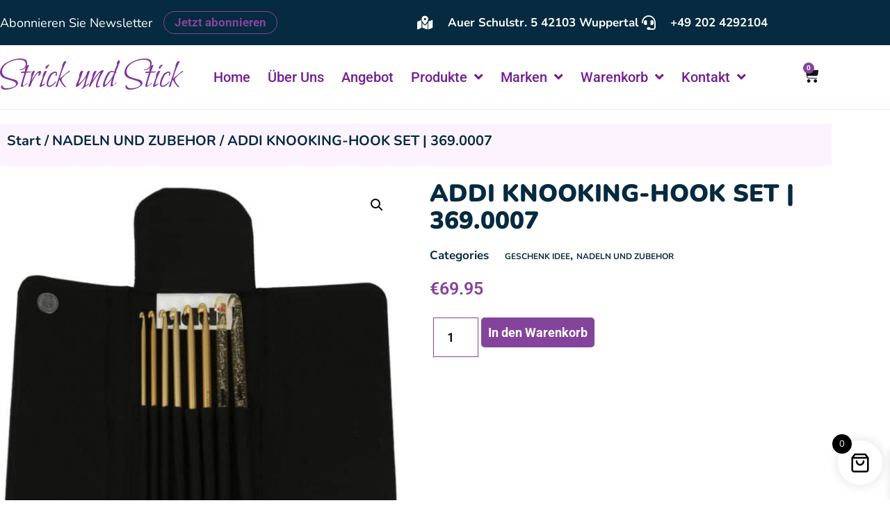

--- FILE ---
content_type: text/html; charset=UTF-8
request_url: https://strickundstickwuppertal.de/produkt/addi-knooking-hook-set-369-0007/
body_size: 32636
content:
<!doctype html>
<html lang="de" prefix="og: https://ogp.me/ns#">
<head>
	<meta charset="UTF-8">
	<meta name="viewport" content="width=device-width, initial-scale=1">
	<link rel="profile" href="https://gmpg.org/xfn/11">
	<script id="cookieyes" type="text/javascript" src="https://cdn-cookieyes.com/client_data/6c27210f129359a115fbb246/script.js"></script>
<!-- Suchmaschinen-Optimierung durch Rank Math PRO - https://rankmath.com/ -->
<title>ADDI KNOOKING-HOOK SET | 369.0007 - Strick und Stick Wuppertal</title>
<meta name="robots" content="index, follow, max-snippet:-1, max-video-preview:-1, max-image-preview:large"/>
<link rel="canonical" href="https://strickundstickwuppertal.de/produkt/addi-knooking-hook-set-369-0007/" />
<meta property="og:locale" content="de_DE" />
<meta property="og:type" content="product" />
<meta property="og:title" content="ADDI KNOOKING-HOOK SET | 369.0007 - Strick und Stick Wuppertal" />
<meta property="og:url" content="https://strickundstickwuppertal.de/produkt/addi-knooking-hook-set-369-0007/" />
<meta property="og:site_name" content="Strick und Stick Wuppertal" />
<meta property="og:updated_time" content="2024-12-05T13:05:10+00:00" />
<meta property="og:image" content="https://strickundstickwuppertal.de/wp-content/uploads/2023/11/369_0007_LANGYARNS_800_C.jpg" />
<meta property="og:image:secure_url" content="https://strickundstickwuppertal.de/wp-content/uploads/2023/11/369_0007_LANGYARNS_800_C.jpg" />
<meta property="og:image:width" content="800" />
<meta property="og:image:height" content="800" />
<meta property="og:image:alt" content="ADDI KNOOKING-HOOK SET | 369.0007" />
<meta property="og:image:type" content="image/jpeg" />
<meta property="product:price:amount" content="69.95" />
<meta property="product:price:currency" content="EUR" />
<meta property="product:availability" content="instock" />
<meta name="twitter:card" content="summary_large_image" />
<meta name="twitter:title" content="ADDI KNOOKING-HOOK SET | 369.0007 - Strick und Stick Wuppertal" />
<meta name="twitter:image" content="https://strickundstickwuppertal.de/wp-content/uploads/2023/11/369_0007_LANGYARNS_800_C.jpg" />
<meta name="twitter:label1" content="Preis" />
<meta name="twitter:data1" content="&euro;69.95" />
<meta name="twitter:label2" content="Verfügbarkeit" />
<meta name="twitter:data2" content="Vorrätig" />
<script type="application/ld+json" class="rank-math-schema">{"@context":"https://schema.org","@graph":[{"@type":"Organization","@id":"https://strickundstickwuppertal.de/#organization","name":"Strick und Stick Wuppertal","logo":{"@type":"ImageObject","@id":"https://strickundstickwuppertal.de/#logo","url":"https://strickundstickwuppertal.de/wp-content/uploads/2020/03/logox-150x100.png","contentUrl":"https://strickundstickwuppertal.de/wp-content/uploads/2020/03/logox-150x100.png","caption":"Strick und Stick Wuppertal","inLanguage":"de"}},{"@type":"WebSite","@id":"https://strickundstickwuppertal.de/#website","url":"https://strickundstickwuppertal.de","name":"Strick und Stick Wuppertal","publisher":{"@id":"https://strickundstickwuppertal.de/#organization"},"inLanguage":"de"},{"@type":"ImageObject","@id":"https://strickundstickwuppertal.de/wp-content/uploads/2023/11/369_0007_LANGYARNS_800_C.jpg","url":"https://strickundstickwuppertal.de/wp-content/uploads/2023/11/369_0007_LANGYARNS_800_C.jpg","width":"800","height":"800","inLanguage":"de"},{"@type":"ItemPage","@id":"https://strickundstickwuppertal.de/produkt/addi-knooking-hook-set-369-0007/#webpage","url":"https://strickundstickwuppertal.de/produkt/addi-knooking-hook-set-369-0007/","name":"ADDI KNOOKING-HOOK SET | 369.0007 - Strick und Stick Wuppertal","datePublished":"2023-11-02T22:07:36+00:00","dateModified":"2024-12-05T13:05:10+00:00","isPartOf":{"@id":"https://strickundstickwuppertal.de/#website"},"primaryImageOfPage":{"@id":"https://strickundstickwuppertal.de/wp-content/uploads/2023/11/369_0007_LANGYARNS_800_C.jpg"},"inLanguage":"de"},{"@type":"Product","name":"ADDI KNOOKING-HOOK SET | 369.0007 - Strick und Stick Wuppertal","category":"GESCHENK IDEE","mainEntityOfPage":{"@id":"https://strickundstickwuppertal.de/produkt/addi-knooking-hook-set-369-0007/#webpage"},"image":[{"@type":"ImageObject","url":"https://strickundstickwuppertal.de/wp-content/uploads/2023/11/369_0007_LANGYARNS_800_C.jpg","height":"800","width":"800"}],"offers":{"@type":"Offer","price":"69.95","priceCurrency":"EUR","priceValidUntil":"2027-12-31","availability":"http://schema.org/InStock","itemCondition":"NewCondition","url":"https://strickundstickwuppertal.de/produkt/addi-knooking-hook-set-369-0007/","seller":{"@type":"Organization","@id":"https://strickundstickwuppertal.de/","name":"Strick und Stick Wuppertal","url":"https://strickundstickwuppertal.de","logo":""},"priceSpecification":{"price":"69.95","priceCurrency":"EUR","valueAddedTaxIncluded":"true"}},"@id":"https://strickundstickwuppertal.de/produkt/addi-knooking-hook-set-369-0007/#richSnippet"}]}</script>
<!-- /Rank Math WordPress SEO Plugin -->

<link rel='dns-prefetch' href='//js.stripe.com' />
<link rel='dns-prefetch' href='//www.googletagmanager.com' />
<link rel='dns-prefetch' href='//pagead2.googlesyndication.com' />
<link rel="alternate" type="application/rss+xml" title="Strick und Stick Wuppertal &raquo; Feed" href="https://strickundstickwuppertal.de/feed/" />
<link rel="alternate" type="application/rss+xml" title="Strick und Stick Wuppertal &raquo; Kommentar-Feed" href="https://strickundstickwuppertal.de/comments/feed/" />
<link rel="alternate" title="oEmbed (JSON)" type="application/json+oembed" href="https://strickundstickwuppertal.de/wp-json/oembed/1.0/embed?url=https%3A%2F%2Fstrickundstickwuppertal.de%2Fprodukt%2Faddi-knooking-hook-set-369-0007%2F" />
<link rel="alternate" title="oEmbed (XML)" type="text/xml+oembed" href="https://strickundstickwuppertal.de/wp-json/oembed/1.0/embed?url=https%3A%2F%2Fstrickundstickwuppertal.de%2Fprodukt%2Faddi-knooking-hook-set-369-0007%2F&#038;format=xml" />
<style id='wp-img-auto-sizes-contain-inline-css'>
img:is([sizes=auto i],[sizes^="auto," i]){contain-intrinsic-size:3000px 1500px}
/*# sourceURL=wp-img-auto-sizes-contain-inline-css */
</style>
<link rel='stylesheet' id='fluentform-elementor-widget-css' href='https://strickundstickwuppertal.de/wp-content/plugins/fluentform/assets/css/fluent-forms-elementor-widget.css?ver=6.1.12' media='all' />
<style id='wp-emoji-styles-inline-css'>

	img.wp-smiley, img.emoji {
		display: inline !important;
		border: none !important;
		box-shadow: none !important;
		height: 1em !important;
		width: 1em !important;
		margin: 0 0.07em !important;
		vertical-align: -0.1em !important;
		background: none !important;
		padding: 0 !important;
	}
/*# sourceURL=wp-emoji-styles-inline-css */
</style>
<link rel='stylesheet' id='wp-block-library-css' href='https://strickundstickwuppertal.de/wp-includes/css/dist/block-library/style.min.css?ver=6.9' media='all' />
<style id='global-styles-inline-css'>
:root{--wp--preset--aspect-ratio--square: 1;--wp--preset--aspect-ratio--4-3: 4/3;--wp--preset--aspect-ratio--3-4: 3/4;--wp--preset--aspect-ratio--3-2: 3/2;--wp--preset--aspect-ratio--2-3: 2/3;--wp--preset--aspect-ratio--16-9: 16/9;--wp--preset--aspect-ratio--9-16: 9/16;--wp--preset--color--black: #000000;--wp--preset--color--cyan-bluish-gray: #abb8c3;--wp--preset--color--white: #ffffff;--wp--preset--color--pale-pink: #f78da7;--wp--preset--color--vivid-red: #cf2e2e;--wp--preset--color--luminous-vivid-orange: #ff6900;--wp--preset--color--luminous-vivid-amber: #fcb900;--wp--preset--color--light-green-cyan: #7bdcb5;--wp--preset--color--vivid-green-cyan: #00d084;--wp--preset--color--pale-cyan-blue: #8ed1fc;--wp--preset--color--vivid-cyan-blue: #0693e3;--wp--preset--color--vivid-purple: #9b51e0;--wp--preset--gradient--vivid-cyan-blue-to-vivid-purple: linear-gradient(135deg,rgb(6,147,227) 0%,rgb(155,81,224) 100%);--wp--preset--gradient--light-green-cyan-to-vivid-green-cyan: linear-gradient(135deg,rgb(122,220,180) 0%,rgb(0,208,130) 100%);--wp--preset--gradient--luminous-vivid-amber-to-luminous-vivid-orange: linear-gradient(135deg,rgb(252,185,0) 0%,rgb(255,105,0) 100%);--wp--preset--gradient--luminous-vivid-orange-to-vivid-red: linear-gradient(135deg,rgb(255,105,0) 0%,rgb(207,46,46) 100%);--wp--preset--gradient--very-light-gray-to-cyan-bluish-gray: linear-gradient(135deg,rgb(238,238,238) 0%,rgb(169,184,195) 100%);--wp--preset--gradient--cool-to-warm-spectrum: linear-gradient(135deg,rgb(74,234,220) 0%,rgb(151,120,209) 20%,rgb(207,42,186) 40%,rgb(238,44,130) 60%,rgb(251,105,98) 80%,rgb(254,248,76) 100%);--wp--preset--gradient--blush-light-purple: linear-gradient(135deg,rgb(255,206,236) 0%,rgb(152,150,240) 100%);--wp--preset--gradient--blush-bordeaux: linear-gradient(135deg,rgb(254,205,165) 0%,rgb(254,45,45) 50%,rgb(107,0,62) 100%);--wp--preset--gradient--luminous-dusk: linear-gradient(135deg,rgb(255,203,112) 0%,rgb(199,81,192) 50%,rgb(65,88,208) 100%);--wp--preset--gradient--pale-ocean: linear-gradient(135deg,rgb(255,245,203) 0%,rgb(182,227,212) 50%,rgb(51,167,181) 100%);--wp--preset--gradient--electric-grass: linear-gradient(135deg,rgb(202,248,128) 0%,rgb(113,206,126) 100%);--wp--preset--gradient--midnight: linear-gradient(135deg,rgb(2,3,129) 0%,rgb(40,116,252) 100%);--wp--preset--font-size--small: 13px;--wp--preset--font-size--medium: 20px;--wp--preset--font-size--large: 36px;--wp--preset--font-size--x-large: 42px;--wp--preset--spacing--20: 0.44rem;--wp--preset--spacing--30: 0.67rem;--wp--preset--spacing--40: 1rem;--wp--preset--spacing--50: 1.5rem;--wp--preset--spacing--60: 2.25rem;--wp--preset--spacing--70: 3.38rem;--wp--preset--spacing--80: 5.06rem;--wp--preset--shadow--natural: 6px 6px 9px rgba(0, 0, 0, 0.2);--wp--preset--shadow--deep: 12px 12px 50px rgba(0, 0, 0, 0.4);--wp--preset--shadow--sharp: 6px 6px 0px rgba(0, 0, 0, 0.2);--wp--preset--shadow--outlined: 6px 6px 0px -3px rgb(255, 255, 255), 6px 6px rgb(0, 0, 0);--wp--preset--shadow--crisp: 6px 6px 0px rgb(0, 0, 0);}:root { --wp--style--global--content-size: 800px;--wp--style--global--wide-size: 1200px; }:where(body) { margin: 0; }.wp-site-blocks > .alignleft { float: left; margin-right: 2em; }.wp-site-blocks > .alignright { float: right; margin-left: 2em; }.wp-site-blocks > .aligncenter { justify-content: center; margin-left: auto; margin-right: auto; }:where(.wp-site-blocks) > * { margin-block-start: 24px; margin-block-end: 0; }:where(.wp-site-blocks) > :first-child { margin-block-start: 0; }:where(.wp-site-blocks) > :last-child { margin-block-end: 0; }:root { --wp--style--block-gap: 24px; }:root :where(.is-layout-flow) > :first-child{margin-block-start: 0;}:root :where(.is-layout-flow) > :last-child{margin-block-end: 0;}:root :where(.is-layout-flow) > *{margin-block-start: 24px;margin-block-end: 0;}:root :where(.is-layout-constrained) > :first-child{margin-block-start: 0;}:root :where(.is-layout-constrained) > :last-child{margin-block-end: 0;}:root :where(.is-layout-constrained) > *{margin-block-start: 24px;margin-block-end: 0;}:root :where(.is-layout-flex){gap: 24px;}:root :where(.is-layout-grid){gap: 24px;}.is-layout-flow > .alignleft{float: left;margin-inline-start: 0;margin-inline-end: 2em;}.is-layout-flow > .alignright{float: right;margin-inline-start: 2em;margin-inline-end: 0;}.is-layout-flow > .aligncenter{margin-left: auto !important;margin-right: auto !important;}.is-layout-constrained > .alignleft{float: left;margin-inline-start: 0;margin-inline-end: 2em;}.is-layout-constrained > .alignright{float: right;margin-inline-start: 2em;margin-inline-end: 0;}.is-layout-constrained > .aligncenter{margin-left: auto !important;margin-right: auto !important;}.is-layout-constrained > :where(:not(.alignleft):not(.alignright):not(.alignfull)){max-width: var(--wp--style--global--content-size);margin-left: auto !important;margin-right: auto !important;}.is-layout-constrained > .alignwide{max-width: var(--wp--style--global--wide-size);}body .is-layout-flex{display: flex;}.is-layout-flex{flex-wrap: wrap;align-items: center;}.is-layout-flex > :is(*, div){margin: 0;}body .is-layout-grid{display: grid;}.is-layout-grid > :is(*, div){margin: 0;}body{padding-top: 0px;padding-right: 0px;padding-bottom: 0px;padding-left: 0px;}a:where(:not(.wp-element-button)){text-decoration: underline;}:root :where(.wp-element-button, .wp-block-button__link){background-color: #32373c;border-width: 0;color: #fff;font-family: inherit;font-size: inherit;font-style: inherit;font-weight: inherit;letter-spacing: inherit;line-height: inherit;padding-top: calc(0.667em + 2px);padding-right: calc(1.333em + 2px);padding-bottom: calc(0.667em + 2px);padding-left: calc(1.333em + 2px);text-decoration: none;text-transform: inherit;}.has-black-color{color: var(--wp--preset--color--black) !important;}.has-cyan-bluish-gray-color{color: var(--wp--preset--color--cyan-bluish-gray) !important;}.has-white-color{color: var(--wp--preset--color--white) !important;}.has-pale-pink-color{color: var(--wp--preset--color--pale-pink) !important;}.has-vivid-red-color{color: var(--wp--preset--color--vivid-red) !important;}.has-luminous-vivid-orange-color{color: var(--wp--preset--color--luminous-vivid-orange) !important;}.has-luminous-vivid-amber-color{color: var(--wp--preset--color--luminous-vivid-amber) !important;}.has-light-green-cyan-color{color: var(--wp--preset--color--light-green-cyan) !important;}.has-vivid-green-cyan-color{color: var(--wp--preset--color--vivid-green-cyan) !important;}.has-pale-cyan-blue-color{color: var(--wp--preset--color--pale-cyan-blue) !important;}.has-vivid-cyan-blue-color{color: var(--wp--preset--color--vivid-cyan-blue) !important;}.has-vivid-purple-color{color: var(--wp--preset--color--vivid-purple) !important;}.has-black-background-color{background-color: var(--wp--preset--color--black) !important;}.has-cyan-bluish-gray-background-color{background-color: var(--wp--preset--color--cyan-bluish-gray) !important;}.has-white-background-color{background-color: var(--wp--preset--color--white) !important;}.has-pale-pink-background-color{background-color: var(--wp--preset--color--pale-pink) !important;}.has-vivid-red-background-color{background-color: var(--wp--preset--color--vivid-red) !important;}.has-luminous-vivid-orange-background-color{background-color: var(--wp--preset--color--luminous-vivid-orange) !important;}.has-luminous-vivid-amber-background-color{background-color: var(--wp--preset--color--luminous-vivid-amber) !important;}.has-light-green-cyan-background-color{background-color: var(--wp--preset--color--light-green-cyan) !important;}.has-vivid-green-cyan-background-color{background-color: var(--wp--preset--color--vivid-green-cyan) !important;}.has-pale-cyan-blue-background-color{background-color: var(--wp--preset--color--pale-cyan-blue) !important;}.has-vivid-cyan-blue-background-color{background-color: var(--wp--preset--color--vivid-cyan-blue) !important;}.has-vivid-purple-background-color{background-color: var(--wp--preset--color--vivid-purple) !important;}.has-black-border-color{border-color: var(--wp--preset--color--black) !important;}.has-cyan-bluish-gray-border-color{border-color: var(--wp--preset--color--cyan-bluish-gray) !important;}.has-white-border-color{border-color: var(--wp--preset--color--white) !important;}.has-pale-pink-border-color{border-color: var(--wp--preset--color--pale-pink) !important;}.has-vivid-red-border-color{border-color: var(--wp--preset--color--vivid-red) !important;}.has-luminous-vivid-orange-border-color{border-color: var(--wp--preset--color--luminous-vivid-orange) !important;}.has-luminous-vivid-amber-border-color{border-color: var(--wp--preset--color--luminous-vivid-amber) !important;}.has-light-green-cyan-border-color{border-color: var(--wp--preset--color--light-green-cyan) !important;}.has-vivid-green-cyan-border-color{border-color: var(--wp--preset--color--vivid-green-cyan) !important;}.has-pale-cyan-blue-border-color{border-color: var(--wp--preset--color--pale-cyan-blue) !important;}.has-vivid-cyan-blue-border-color{border-color: var(--wp--preset--color--vivid-cyan-blue) !important;}.has-vivid-purple-border-color{border-color: var(--wp--preset--color--vivid-purple) !important;}.has-vivid-cyan-blue-to-vivid-purple-gradient-background{background: var(--wp--preset--gradient--vivid-cyan-blue-to-vivid-purple) !important;}.has-light-green-cyan-to-vivid-green-cyan-gradient-background{background: var(--wp--preset--gradient--light-green-cyan-to-vivid-green-cyan) !important;}.has-luminous-vivid-amber-to-luminous-vivid-orange-gradient-background{background: var(--wp--preset--gradient--luminous-vivid-amber-to-luminous-vivid-orange) !important;}.has-luminous-vivid-orange-to-vivid-red-gradient-background{background: var(--wp--preset--gradient--luminous-vivid-orange-to-vivid-red) !important;}.has-very-light-gray-to-cyan-bluish-gray-gradient-background{background: var(--wp--preset--gradient--very-light-gray-to-cyan-bluish-gray) !important;}.has-cool-to-warm-spectrum-gradient-background{background: var(--wp--preset--gradient--cool-to-warm-spectrum) !important;}.has-blush-light-purple-gradient-background{background: var(--wp--preset--gradient--blush-light-purple) !important;}.has-blush-bordeaux-gradient-background{background: var(--wp--preset--gradient--blush-bordeaux) !important;}.has-luminous-dusk-gradient-background{background: var(--wp--preset--gradient--luminous-dusk) !important;}.has-pale-ocean-gradient-background{background: var(--wp--preset--gradient--pale-ocean) !important;}.has-electric-grass-gradient-background{background: var(--wp--preset--gradient--electric-grass) !important;}.has-midnight-gradient-background{background: var(--wp--preset--gradient--midnight) !important;}.has-small-font-size{font-size: var(--wp--preset--font-size--small) !important;}.has-medium-font-size{font-size: var(--wp--preset--font-size--medium) !important;}.has-large-font-size{font-size: var(--wp--preset--font-size--large) !important;}.has-x-large-font-size{font-size: var(--wp--preset--font-size--x-large) !important;}
:root :where(.wp-block-pullquote){font-size: 1.5em;line-height: 1.6;}
/*# sourceURL=global-styles-inline-css */
</style>
<link rel='stylesheet' id='photoswipe-css' href='https://strickundstickwuppertal.de/wp-content/plugins/woocommerce/assets/css/photoswipe/photoswipe.min.css?ver=10.4.3' media='all' />
<link rel='stylesheet' id='photoswipe-default-skin-css' href='https://strickundstickwuppertal.de/wp-content/plugins/woocommerce/assets/css/photoswipe/default-skin/default-skin.min.css?ver=10.4.3' media='all' />
<link rel='stylesheet' id='woocommerce-layout-css' href='https://strickundstickwuppertal.de/wp-content/plugins/woocommerce/assets/css/woocommerce-layout.css?ver=10.4.3' media='all' />
<link rel='stylesheet' id='woocommerce-smallscreen-css' href='https://strickundstickwuppertal.de/wp-content/plugins/woocommerce/assets/css/woocommerce-smallscreen.css?ver=10.4.3' media='only screen and (max-width: 768px)' />
<link rel='stylesheet' id='woocommerce-general-css' href='https://strickundstickwuppertal.de/wp-content/plugins/woocommerce/assets/css/woocommerce.css?ver=10.4.3' media='all' />
<style id='woocommerce-inline-inline-css'>
.woocommerce form .form-row .required { visibility: visible; }
/*# sourceURL=woocommerce-inline-inline-css */
</style>
<link rel='stylesheet' id='wcboost-variation-swatches-css' href='https://strickundstickwuppertal.de/wp-content/plugins/wcboost-variation-swatches/assets/css/frontend.css?ver=1.1.3' media='all' />
<style id='wcboost-variation-swatches-inline-css'>
:root { --wcboost-swatches-item-width: 30px; --wcboost-swatches-item-height: 30px; }
/*# sourceURL=wcboost-variation-swatches-inline-css */
</style>
<link rel='stylesheet' id='dashicons-css' href='https://strickundstickwuppertal.de/wp-includes/css/dashicons.min.css?ver=6.9' media='all' />
<link rel='stylesheet' id='cfvsw_swatches_product-css' href='https://strickundstickwuppertal.de/wp-content/plugins/variation-swatches-woo/assets/css/swatches.css?ver=1.0.13' media='all' />
<style id='cfvsw_swatches_product-inline-css'>
.cfvsw-tooltip{background:#000000;color:#ffffff;} .cfvsw-tooltip:before{background:#000000;}:root {--cfvsw-swatches-font-size: 12px;--cfvsw-swatches-border-color: #000000;--cfvsw-swatches-border-color-hover: #00000080;--cfvsw-swatches-border-width: 1px;--cfvsw-swatches-tooltip-font-size: 12px;}
/*# sourceURL=cfvsw_swatches_product-inline-css */
</style>
<link rel='stylesheet' id='woo-variation-swatches-css' href='https://strickundstickwuppertal.de/wp-content/plugins/woo-variation-swatches/assets/css/frontend.min.css?ver=1763915346' media='all' />
<style id='woo-variation-swatches-inline-css'>
:root {
--wvs-tick:url("data:image/svg+xml;utf8,%3Csvg filter='drop-shadow(0px 0px 2px rgb(0 0 0 / .8))' xmlns='http://www.w3.org/2000/svg'  viewBox='0 0 30 30'%3E%3Cpath fill='none' stroke='%23ffffff' stroke-linecap='round' stroke-linejoin='round' stroke-width='4' d='M4 16L11 23 27 7'/%3E%3C/svg%3E");

--wvs-cross:url("data:image/svg+xml;utf8,%3Csvg filter='drop-shadow(0px 0px 5px rgb(255 255 255 / .6))' xmlns='http://www.w3.org/2000/svg' width='72px' height='72px' viewBox='0 0 24 24'%3E%3Cpath fill='none' stroke='%23ff0000' stroke-linecap='round' stroke-width='0.6' d='M5 5L19 19M19 5L5 19'/%3E%3C/svg%3E");
--wvs-single-product-item-width:30px;
--wvs-single-product-item-height:30px;
--wvs-single-product-item-font-size:16px}
/*# sourceURL=woo-variation-swatches-inline-css */
</style>
<link rel='stylesheet' id='gateway-css' href='https://strickundstickwuppertal.de/wp-content/plugins/woocommerce-paypal-payments/modules/ppcp-button/assets/css/gateway.css?ver=3.3.2' media='all' />
<link rel='stylesheet' id='xoo-wsc-fonts-css' href='https://strickundstickwuppertal.de/wp-content/plugins/side-cart-woocommerce/assets/css/xoo-wsc-fonts.css?ver=2.7.2' media='all' />
<link rel='stylesheet' id='xoo-wsc-style-css' href='https://strickundstickwuppertal.de/wp-content/plugins/side-cart-woocommerce/assets/css/xoo-wsc-style.css?ver=2.7.2' media='all' />
<style id='xoo-wsc-style-inline-css'>




.xoo-wsc-ft-buttons-cont a.xoo-wsc-ft-btn, .xoo-wsc-container .xoo-wsc-btn {
	background-color: #000000;
	color: #ffffff;
	border: 2px solid #ffffff;
	padding: 10px 20px;
}

.xoo-wsc-ft-buttons-cont a.xoo-wsc-ft-btn:hover, .xoo-wsc-container .xoo-wsc-btn:hover {
	background-color: #ffffff;
	color: #000000;
	border: 2px solid #000000;
}

 

.xoo-wsc-footer{
	background-color: #ffffff;
	color: #000000;
	padding: 10px 20px;
	box-shadow: 0 -1px 10px #0000001a;
}

.xoo-wsc-footer, .xoo-wsc-footer a, .xoo-wsc-footer .amount{
	font-size: 18px;
}

.xoo-wsc-btn .amount{
	color: #ffffff}

.xoo-wsc-btn:hover .amount{
	color: #000000;
}

.xoo-wsc-ft-buttons-cont{
	grid-template-columns: auto;
}

.xoo-wsc-basket{
	bottom: 12px;
	right: 1px;
	background-color: #ffffff;
	color: #000000;
	box-shadow: 0px 0px 15px 2px #0000001a;
	border-radius: 50%;
	display: flex;
	width: 64px;
	height: 64px;
}


.xoo-wsc-bki{
	font-size: 30px}

.xoo-wsc-items-count{
	top: -9px;
	left: -8px;
}

.xoo-wsc-items-count, .xoo-wsch-items-count{
	background-color: #000000;
	color: #ffffff;
}

.xoo-wsc-container, .xoo-wsc-slider{
	max-width: 425px;
	right: -425px;
	top: 0;bottom: 0;
	bottom: 0;
	font-family: }


.xoo-wsc-cart-active .xoo-wsc-container, .xoo-wsc-slider-active .xoo-wsc-slider{
	right: 0;
}


.xoo-wsc-cart-active .xoo-wsc-basket{
	right: 425px;
}

.xoo-wsc-slider{
	right: -425px;
}

span.xoo-wsch-close {
    font-size: 22px;
}


.xoo-wsch-text{
	font-size: 22px;
}

.xoo-wsc-header{
	color: #000000;
	background-color: #ffffff;
	border-bottom: 2px solid #eee;
	padding: 15px 15px;
}


.xoo-wsc-body{
	background-color: #f8f9fa;
}

.xoo-wsc-products:not(.xoo-wsc-pattern-card), .xoo-wsc-products:not(.xoo-wsc-pattern-card) span.amount, .xoo-wsc-products:not(.xoo-wsc-pattern-card) a{
	font-size: 16px;
	color: #000000;
}

.xoo-wsc-products:not(.xoo-wsc-pattern-card) .xoo-wsc-product{
	padding: 10px 15px;
	margin: 10px 15px;
	border-radius: 5px;
	box-shadow: 0 2px 2px #00000005;
	background-color: #ffffff;
}

.xoo-wsc-sum-col{
	justify-content: center;
}


/** Shortcode **/
.xoo-wsc-sc-count{
	background-color: #000000;
	color: #ffffff;
}

.xoo-wsc-sc-bki{
	font-size: 28px;
	color: #000000;
}
.xoo-wsc-sc-cont{
	color: #000000;
}

.added_to_cart{
	display: none!important;
}

.xoo-wsc-product dl.variation {
	display: block;
}


.xoo-wsc-product-cont{
	padding: 10px 10px;
}

.xoo-wsc-products:not(.xoo-wsc-pattern-card) .xoo-wsc-img-col{
	width: 28%;
}

.xoo-wsc-pattern-card .xoo-wsc-img-col img{
	max-width: 100%;
	height: auto;
}

.xoo-wsc-products:not(.xoo-wsc-pattern-card) .xoo-wsc-sum-col{
	width: 72%;
}

.xoo-wsc-pattern-card .xoo-wsc-product-cont{
	width: 50% 
}

@media only screen and (max-width: 600px) {
	.xoo-wsc-pattern-card .xoo-wsc-product-cont  {
		width: 50%;
	}
}


.xoo-wsc-pattern-card .xoo-wsc-product{
	border: 0;
	box-shadow: 0px 10px 15px -12px #0000001a;
}


.xoo-wsc-sm-front{
	background-color: #eee;
}
.xoo-wsc-pattern-card, .xoo-wsc-sm-front{
	border-bottom-left-radius: 5px;
	border-bottom-right-radius: 5px;
}
.xoo-wsc-pattern-card, .xoo-wsc-img-col img, .xoo-wsc-img-col, .xoo-wsc-sm-back-cont{
	border-top-left-radius: 5px;
	border-top-right-radius: 5px;
}
.xoo-wsc-sm-back{
	background-color: #fff;
}
.xoo-wsc-pattern-card, .xoo-wsc-pattern-card a, .xoo-wsc-pattern-card .amount{
	font-size: 16px;
}

.xoo-wsc-sm-front, .xoo-wsc-sm-front a, .xoo-wsc-sm-front .amount{
	color: #000;
}

.xoo-wsc-sm-back, .xoo-wsc-sm-back a, .xoo-wsc-sm-back .amount{
	color: #000;
}


.magictime {
    animation-duration: 0.5s;
}



span.xoo-wsch-items-count{
	height: 20px;
	line-height: 20px;
	width: 20px;
}

span.xoo-wsch-icon{
	font-size: 30px
}

.xoo-wsc-smr-del{
	font-size: 16px
}
/*# sourceURL=xoo-wsc-style-inline-css */
</style>
<link rel='stylesheet' id='hello-elementor-css' href='https://strickundstickwuppertal.de/wp-content/themes/hello-elementor/assets/css/reset.css?ver=3.4.5' media='all' />
<link rel='stylesheet' id='hello-elementor-theme-style-css' href='https://strickundstickwuppertal.de/wp-content/themes/hello-elementor/assets/css/theme.css?ver=3.4.5' media='all' />
<link rel='stylesheet' id='hello-elementor-header-footer-css' href='https://strickundstickwuppertal.de/wp-content/themes/hello-elementor/assets/css/header-footer.css?ver=3.4.5' media='all' />
<link rel='stylesheet' id='elementor-frontend-css' href='https://strickundstickwuppertal.de/wp-content/plugins/elementor/assets/css/frontend.min.css?ver=3.34.2' media='all' />
<link rel='stylesheet' id='elementor-post-1602-css' href='https://strickundstickwuppertal.de/wp-content/uploads/elementor/css/post-1602.css?ver=1769053924' media='all' />
<link rel='stylesheet' id='widget-heading-css' href='https://strickundstickwuppertal.de/wp-content/plugins/elementor/assets/css/widget-heading.min.css?ver=3.34.2' media='all' />
<link rel='stylesheet' id='e-animation-float-css' href='https://strickundstickwuppertal.de/wp-content/plugins/elementor/assets/lib/animations/styles/e-animation-float.min.css?ver=3.34.2' media='all' />
<link rel='stylesheet' id='widget-icon-list-css' href='https://strickundstickwuppertal.de/wp-content/plugins/elementor/assets/css/widget-icon-list.min.css?ver=3.34.2' media='all' />
<link rel='stylesheet' id='widget-nav-menu-css' href='https://strickundstickwuppertal.de/wp-content/plugins/elementor-pro/assets/css/widget-nav-menu.min.css?ver=3.31.0' media='all' />
<link rel='stylesheet' id='widget-woocommerce-menu-cart-css' href='https://strickundstickwuppertal.de/wp-content/plugins/elementor-pro/assets/css/widget-woocommerce-menu-cart.min.css?ver=3.31.0' media='all' />
<link rel='stylesheet' id='e-animation-fadeIn-css' href='https://strickundstickwuppertal.de/wp-content/plugins/elementor/assets/lib/animations/styles/fadeIn.min.css?ver=3.34.2' media='all' />
<link rel='stylesheet' id='widget-divider-css' href='https://strickundstickwuppertal.de/wp-content/plugins/elementor/assets/css/widget-divider.min.css?ver=3.34.2' media='all' />
<link rel='stylesheet' id='e-animation-fadeInUp-css' href='https://strickundstickwuppertal.de/wp-content/plugins/elementor/assets/lib/animations/styles/fadeInUp.min.css?ver=3.34.2' media='all' />
<link rel='stylesheet' id='widget-form-css' href='https://strickundstickwuppertal.de/wp-content/plugins/elementor-pro/assets/css/widget-form.min.css?ver=3.31.0' media='all' />
<link rel='stylesheet' id='widget-social-icons-css' href='https://strickundstickwuppertal.de/wp-content/plugins/elementor/assets/css/widget-social-icons.min.css?ver=3.34.2' media='all' />
<link rel='stylesheet' id='e-apple-webkit-css' href='https://strickundstickwuppertal.de/wp-content/plugins/elementor/assets/css/conditionals/apple-webkit.min.css?ver=3.34.2' media='all' />
<link rel='stylesheet' id='widget-woocommerce-product-images-css' href='https://strickundstickwuppertal.de/wp-content/plugins/elementor-pro/assets/css/widget-woocommerce-product-images.min.css?ver=3.31.0' media='all' />
<link rel='stylesheet' id='widget-woocommerce-product-rating-css' href='https://strickundstickwuppertal.de/wp-content/plugins/elementor-pro/assets/css/widget-woocommerce-product-rating.min.css?ver=3.31.0' media='all' />
<link rel='stylesheet' id='widget-woocommerce-product-meta-css' href='https://strickundstickwuppertal.de/wp-content/plugins/elementor-pro/assets/css/widget-woocommerce-product-meta.min.css?ver=3.31.0' media='all' />
<link rel='stylesheet' id='widget-woocommerce-product-price-css' href='https://strickundstickwuppertal.de/wp-content/plugins/elementor-pro/assets/css/widget-woocommerce-product-price.min.css?ver=3.31.0' media='all' />
<link rel='stylesheet' id='widget-woocommerce-product-add-to-cart-css' href='https://strickundstickwuppertal.de/wp-content/plugins/elementor-pro/assets/css/widget-woocommerce-product-add-to-cart.min.css?ver=3.31.0' media='all' />
<link rel='stylesheet' id='widget-woocommerce-product-data-tabs-css' href='https://strickundstickwuppertal.de/wp-content/plugins/elementor-pro/assets/css/widget-woocommerce-product-data-tabs.min.css?ver=3.31.0' media='all' />
<link rel='stylesheet' id='e-animation-fadeInLeft-css' href='https://strickundstickwuppertal.de/wp-content/plugins/elementor/assets/lib/animations/styles/fadeInLeft.min.css?ver=3.34.2' media='all' />
<link rel='stylesheet' id='e-animation-fadeInRight-css' href='https://strickundstickwuppertal.de/wp-content/plugins/elementor/assets/lib/animations/styles/fadeInRight.min.css?ver=3.34.2' media='all' />
<link rel='stylesheet' id='widget-woocommerce-products-css' href='https://strickundstickwuppertal.de/wp-content/plugins/elementor-pro/assets/css/widget-woocommerce-products.min.css?ver=3.31.0' media='all' />
<link rel='stylesheet' id='elementor-icons-css' href='https://strickundstickwuppertal.de/wp-content/plugins/elementor/assets/lib/eicons/css/elementor-icons.min.css?ver=5.46.0' media='all' />
<link rel='stylesheet' id='font-awesome-5-all-css' href='https://strickundstickwuppertal.de/wp-content/plugins/elementor/assets/lib/font-awesome/css/all.min.css?ver=4.11.65' media='all' />
<link rel='stylesheet' id='font-awesome-4-shim-css' href='https://strickundstickwuppertal.de/wp-content/plugins/elementor/assets/lib/font-awesome/css/v4-shims.min.css?ver=3.34.2' media='all' />
<link rel='stylesheet' id='elementor-post-1378-css' href='https://strickundstickwuppertal.de/wp-content/uploads/elementor/css/post-1378.css?ver=1769053925' media='all' />
<link rel='stylesheet' id='elementor-post-1616-css' href='https://strickundstickwuppertal.de/wp-content/uploads/elementor/css/post-1616.css?ver=1769053925' media='all' />
<link rel='stylesheet' id='elementor-post-1705-css' href='https://strickundstickwuppertal.de/wp-content/uploads/elementor/css/post-1705.css?ver=1769056009' media='all' />
<link rel='stylesheet' id='cpsw-stripe-elements-css' href='https://strickundstickwuppertal.de/wp-content/plugins/checkout-plugins-stripe-woo/assets/css/stripe-elements.css?ver=1.10.1' media='all' />
<link rel='stylesheet' id='elementor-gf-local-roboto-css' href='https://strickundstickwuppertal.de/wp-content/uploads/elementor/google-fonts/css/roboto.css?ver=1746540807' media='all' />
<link rel='stylesheet' id='elementor-gf-local-nunito-css' href='https://strickundstickwuppertal.de/wp-content/uploads/elementor/google-fonts/css/nunito.css?ver=1746540812' media='all' />
<link rel='stylesheet' id='elementor-gf-local-bilboswashcaps-css' href='https://strickundstickwuppertal.de/wp-content/uploads/elementor/google-fonts/css/bilboswashcaps.css?ver=1746541032' media='all' />
<script type="text/template" id="tmpl-variation-template">
	<div class="woocommerce-variation-description">{{{ data.variation.variation_description }}}</div>
	<div class="woocommerce-variation-price">{{{ data.variation.price_html }}}</div>
	<div class="woocommerce-variation-availability">{{{ data.variation.availability_html }}}</div>
</script>
<script type="text/template" id="tmpl-unavailable-variation-template">
	<p role="alert">Dieses Produkt ist leider nicht verfügbar. Bitte wähle eine andere Kombination.</p>
</script>
<script src="https://strickundstickwuppertal.de/wp-includes/js/jquery/jquery.min.js?ver=3.7.1" id="jquery-core-js"></script>
<script src="https://strickundstickwuppertal.de/wp-includes/js/jquery/jquery-migrate.min.js?ver=3.4.1" id="jquery-migrate-js"></script>
<script id="3d-flip-book-client-locale-loader-js-extra">
var FB3D_CLIENT_LOCALE = {"ajaxurl":"https://strickundstickwuppertal.de/wp-admin/admin-ajax.php","dictionary":{"Table of contents":"Table of contents","Close":"Close","Bookmarks":"Bookmarks","Thumbnails":"Thumbnails","Search":"Search","Share":"Share","Facebook":"Facebook","Twitter":"Twitter","Email":"Email","Play":"Play","Previous page":"Previous page","Next page":"Next page","Zoom in":"Zoom in","Zoom out":"Zoom out","Fit view":"Fit view","Auto play":"Auto play","Full screen":"Full screen","More":"More","Smart pan":"Smart pan","Single page":"Single page","Sounds":"Sounds","Stats":"Stats","Print":"Print","Download":"Download","Goto first page":"Goto first page","Goto last page":"Goto last page"},"images":"https://strickundstickwuppertal.de/wp-content/plugins/interactive-3d-flipbook-powered-physics-engine/assets/images/","jsData":{"urls":[],"posts":{"ids_mis":[],"ids":[]},"pages":[],"firstPages":[],"bookCtrlProps":[],"bookTemplates":[]},"key":"3d-flip-book","pdfJS":{"pdfJsLib":"https://strickundstickwuppertal.de/wp-content/plugins/interactive-3d-flipbook-powered-physics-engine/assets/js/pdf.min.js?ver=4.3.136","pdfJsWorker":"https://strickundstickwuppertal.de/wp-content/plugins/interactive-3d-flipbook-powered-physics-engine/assets/js/pdf.worker.js?ver=4.3.136","stablePdfJsLib":"https://strickundstickwuppertal.de/wp-content/plugins/interactive-3d-flipbook-powered-physics-engine/assets/js/stable/pdf.min.js?ver=2.5.207","stablePdfJsWorker":"https://strickundstickwuppertal.de/wp-content/plugins/interactive-3d-flipbook-powered-physics-engine/assets/js/stable/pdf.worker.js?ver=2.5.207","pdfJsCMapUrl":"https://strickundstickwuppertal.de/wp-content/plugins/interactive-3d-flipbook-powered-physics-engine/assets/cmaps/"},"cacheurl":"https://strickundstickwuppertal.de/wp-content/uploads/3d-flip-book/cache/","pluginsurl":"https://strickundstickwuppertal.de/wp-content/plugins/","pluginurl":"https://strickundstickwuppertal.de/wp-content/plugins/interactive-3d-flipbook-powered-physics-engine/","thumbnailSize":{"width":"150","height":"150"},"version":"1.16.17"};
//# sourceURL=3d-flip-book-client-locale-loader-js-extra
</script>
<script src="https://strickundstickwuppertal.de/wp-content/plugins/interactive-3d-flipbook-powered-physics-engine/assets/js/client-locale-loader.js?ver=1.16.17" id="3d-flip-book-client-locale-loader-js" async data-wp-strategy="async"></script>
<script src="https://strickundstickwuppertal.de/wp-content/plugins/woocommerce/assets/js/jquery-blockui/jquery.blockUI.min.js?ver=2.7.0-wc.10.4.3" id="wc-jquery-blockui-js" data-wp-strategy="defer"></script>
<script id="wc-add-to-cart-js-extra">
var wc_add_to_cart_params = {"ajax_url":"/wp-admin/admin-ajax.php","wc_ajax_url":"/?wc-ajax=%%endpoint%%","i18n_view_cart":"Warenkorb anzeigen","cart_url":"https://strickundstickwuppertal.de/cart/","is_cart":"","cart_redirect_after_add":"no"};
//# sourceURL=wc-add-to-cart-js-extra
</script>
<script src="https://strickundstickwuppertal.de/wp-content/plugins/woocommerce/assets/js/frontend/add-to-cart.min.js?ver=10.4.3" id="wc-add-to-cart-js" defer data-wp-strategy="defer"></script>
<script src="https://strickundstickwuppertal.de/wp-content/plugins/woocommerce/assets/js/zoom/jquery.zoom.min.js?ver=1.7.21-wc.10.4.3" id="wc-zoom-js" defer data-wp-strategy="defer"></script>
<script src="https://strickundstickwuppertal.de/wp-content/plugins/woocommerce/assets/js/flexslider/jquery.flexslider.min.js?ver=2.7.2-wc.10.4.3" id="wc-flexslider-js" defer data-wp-strategy="defer"></script>
<script src="https://strickundstickwuppertal.de/wp-content/plugins/woocommerce/assets/js/photoswipe/photoswipe.min.js?ver=4.1.1-wc.10.4.3" id="wc-photoswipe-js" defer data-wp-strategy="defer"></script>
<script src="https://strickundstickwuppertal.de/wp-content/plugins/woocommerce/assets/js/photoswipe/photoswipe-ui-default.min.js?ver=4.1.1-wc.10.4.3" id="wc-photoswipe-ui-default-js" defer data-wp-strategy="defer"></script>
<script id="wc-single-product-js-extra">
var wc_single_product_params = {"i18n_required_rating_text":"Bitte w\u00e4hle eine Bewertung","i18n_rating_options":["1 von 5\u00a0Sternen","2 von 5\u00a0Sternen","3 von 5\u00a0Sternen","4 von 5\u00a0Sternen","5 von 5\u00a0Sternen"],"i18n_product_gallery_trigger_text":"Bildergalerie im Vollbildmodus anzeigen","review_rating_required":"yes","flexslider":{"rtl":false,"animation":"slide","smoothHeight":true,"directionNav":false,"controlNav":"thumbnails","slideshow":false,"animationSpeed":500,"animationLoop":false,"allowOneSlide":false},"zoom_enabled":"1","zoom_options":[],"photoswipe_enabled":"1","photoswipe_options":{"shareEl":false,"closeOnScroll":false,"history":false,"hideAnimationDuration":0,"showAnimationDuration":0},"flexslider_enabled":"1"};
//# sourceURL=wc-single-product-js-extra
</script>
<script src="https://strickundstickwuppertal.de/wp-content/plugins/woocommerce/assets/js/frontend/single-product.min.js?ver=10.4.3" id="wc-single-product-js" defer data-wp-strategy="defer"></script>
<script src="https://strickundstickwuppertal.de/wp-content/plugins/woocommerce/assets/js/js-cookie/js.cookie.min.js?ver=2.1.4-wc.10.4.3" id="wc-js-cookie-js" defer data-wp-strategy="defer"></script>
<script id="woocommerce-js-extra">
var woocommerce_params = {"ajax_url":"/wp-admin/admin-ajax.php","wc_ajax_url":"/?wc-ajax=%%endpoint%%","i18n_password_show":"Passwort anzeigen","i18n_password_hide":"Passwort ausblenden"};
//# sourceURL=woocommerce-js-extra
</script>
<script src="https://strickundstickwuppertal.de/wp-content/plugins/woocommerce/assets/js/frontend/woocommerce.min.js?ver=10.4.3" id="woocommerce-js" defer data-wp-strategy="defer"></script>
<script src="https://strickundstickwuppertal.de/wp-includes/js/underscore.min.js?ver=1.13.7" id="underscore-js"></script>
<script id="wp-util-js-extra">
var _wpUtilSettings = {"ajax":{"url":"/wp-admin/admin-ajax.php"}};
//# sourceURL=wp-util-js-extra
</script>
<script src="https://strickundstickwuppertal.de/wp-includes/js/wp-util.min.js?ver=6.9" id="wp-util-js"></script>
<script id="WCPAY_ASSETS-js-extra">
var wcpayAssets = {"url":"https://strickundstickwuppertal.de/wp-content/plugins/woocommerce-payments/dist/"};
//# sourceURL=WCPAY_ASSETS-js-extra
</script>
<script src="https://strickundstickwuppertal.de/wp-content/plugins/elementor/assets/lib/font-awesome/js/v4-shims.min.js?ver=3.34.2" id="font-awesome-4-shim-js"></script>

<!-- Google Tag (gtac.js) durch Site-Kit hinzugefügt -->
<!-- Von Site Kit hinzugefügtes Google-Analytics-Snippet -->
<script src="https://www.googletagmanager.com/gtag/js?id=GT-KV6GKJK" id="google_gtagjs-js" async></script>
<script id="google_gtagjs-js-after">
window.dataLayer = window.dataLayer || [];function gtag(){dataLayer.push(arguments);}
gtag("set","linker",{"domains":["strickundstickwuppertal.de"]});
gtag("js", new Date());
gtag("set", "developer_id.dZTNiMT", true);
gtag("config", "GT-KV6GKJK");
//# sourceURL=google_gtagjs-js-after
</script>
<script id="wc-cart-fragments-js-extra">
var wc_cart_fragments_params = {"ajax_url":"/wp-admin/admin-ajax.php","wc_ajax_url":"/?wc-ajax=%%endpoint%%","cart_hash_key":"wc_cart_hash_81b9b99ef9f756896e9462d1607cb8ec","fragment_name":"wc_fragments_81b9b99ef9f756896e9462d1607cb8ec","request_timeout":"5000"};
//# sourceURL=wc-cart-fragments-js-extra
</script>
<script src="https://strickundstickwuppertal.de/wp-content/plugins/woocommerce/assets/js/frontend/cart-fragments.min.js?ver=10.4.3" id="wc-cart-fragments-js" defer data-wp-strategy="defer"></script>
<link rel="https://api.w.org/" href="https://strickundstickwuppertal.de/wp-json/" /><link rel="alternate" title="JSON" type="application/json" href="https://strickundstickwuppertal.de/wp-json/wp/v2/product/3748" /><link rel="EditURI" type="application/rsd+xml" title="RSD" href="https://strickundstickwuppertal.de/xmlrpc.php?rsd" />
<meta name="generator" content="WordPress 6.9" />
<link rel='shortlink' href='https://strickundstickwuppertal.de/?p=3748' />
<meta name="generator" content="Site Kit by Google 1.170.0" /><!-- Google site verification - Google for WooCommerce -->
<meta name="google-site-verification" content="gvMVZS51Ivbg0Ux5KXmT10eUnY7F4PqZTogOPYf59Y0" />
	<noscript><style>.woocommerce-product-gallery{ opacity: 1 !important; }</style></noscript>
	
<!-- Durch Site Kit hinzugefügte Google AdSense Metatags -->
<meta name="google-adsense-platform-account" content="ca-host-pub-2644536267352236">
<meta name="google-adsense-platform-domain" content="sitekit.withgoogle.com">
<!-- Beende durch Site Kit hinzugefügte Google AdSense Metatags -->
<meta name="generator" content="Elementor 3.34.2; features: additional_custom_breakpoints; settings: css_print_method-external, google_font-enabled, font_display-swap">
			<style>
				.e-con.e-parent:nth-of-type(n+4):not(.e-lazyloaded):not(.e-no-lazyload),
				.e-con.e-parent:nth-of-type(n+4):not(.e-lazyloaded):not(.e-no-lazyload) * {
					background-image: none !important;
				}
				@media screen and (max-height: 1024px) {
					.e-con.e-parent:nth-of-type(n+3):not(.e-lazyloaded):not(.e-no-lazyload),
					.e-con.e-parent:nth-of-type(n+3):not(.e-lazyloaded):not(.e-no-lazyload) * {
						background-image: none !important;
					}
				}
				@media screen and (max-height: 640px) {
					.e-con.e-parent:nth-of-type(n+2):not(.e-lazyloaded):not(.e-no-lazyload),
					.e-con.e-parent:nth-of-type(n+2):not(.e-lazyloaded):not(.e-no-lazyload) * {
						background-image: none !important;
					}
				}
			</style>
			
<!-- Von Site Kit hinzugefügtes Google-AdSense-Snippet -->
<script async src="https://pagead2.googlesyndication.com/pagead/js/adsbygoogle.js?client=ca-pub-6225213279063670&amp;host=ca-host-pub-2644536267352236" crossorigin="anonymous"></script>

<!-- Ende des von Site Kit hinzugefügten Google-AdSense-Snippets -->
<link rel="icon" href="https://strickundstickwuppertal.de/wp-content/uploads/2024/09/cropped-d648b1c9-3d08-4214-8fb0-479a4b25b64c-2-1-32x32.jpg" sizes="32x32" />
<link rel="icon" href="https://strickundstickwuppertal.de/wp-content/uploads/2024/09/cropped-d648b1c9-3d08-4214-8fb0-479a4b25b64c-2-1-192x192.jpg" sizes="192x192" />
<link rel="apple-touch-icon" href="https://strickundstickwuppertal.de/wp-content/uploads/2024/09/cropped-d648b1c9-3d08-4214-8fb0-479a4b25b64c-2-1-180x180.jpg" />
<meta name="msapplication-TileImage" content="https://strickundstickwuppertal.de/wp-content/uploads/2024/09/cropped-d648b1c9-3d08-4214-8fb0-479a4b25b64c-2-1-270x270.jpg" />
		<style id="wp-custom-css">
			

/** Start Block Kit CSS: 144-3-3a7d335f39a8579c20cdf02f8d462582 **/

.envato-block__preview{overflow: visible;}

/* Envato Kit 141 Custom Styles - Applied to the element under Advanced */

.elementor-headline-animation-type-drop-in .elementor-headline-dynamic-wrapper{
	text-align: center;
}
.envato-kit-141-top-0 h1,
.envato-kit-141-top-0 h2,
.envato-kit-141-top-0 h3,
.envato-kit-141-top-0 h4,
.envato-kit-141-top-0 h5,
.envato-kit-141-top-0 h6,
.envato-kit-141-top-0 p {
	margin-top: 0;
}

.envato-kit-141-newsletter-inline .elementor-field-textual.elementor-size-md {
	padding-left: 1.5rem;
	padding-right: 1.5rem;
}

.envato-kit-141-bottom-0 p {
	margin-bottom: 0;
}

.envato-kit-141-bottom-8 .elementor-price-list .elementor-price-list-item .elementor-price-list-header {
	margin-bottom: .5rem;
}

.envato-kit-141.elementor-widget-testimonial-carousel.elementor-pagination-type-bullets .swiper-container {
	padding-bottom: 52px;
}

.envato-kit-141-display-inline {
	display: inline-block;
}

.envato-kit-141 .elementor-slick-slider ul.slick-dots {
	bottom: -40px;
}

/** End Block Kit CSS: 144-3-3a7d335f39a8579c20cdf02f8d462582 **/

		</style>
		</head>
<body class="wp-singular product-template-default single single-product postid-3748 wp-custom-logo wp-embed-responsive wp-theme-hello-elementor theme-hello-elementor woocommerce woocommerce-page woocommerce-no-js cfvsw-label-none cfvsw-product-page woo-variation-swatches wvs-behavior-blur wvs-theme-hello-elementor wvs-show-label wvs-tooltip hello-elementor-default elementor-default elementor-template-full-width elementor-kit-1602 elementor-page-1705">


<a class="skip-link screen-reader-text" href="#content">Zum Inhalt springen</a>

		<header data-elementor-type="header" data-elementor-id="1378" class="elementor elementor-1378 elementor-location-header" data-elementor-post-type="elementor_library">
					<section class="elementor-section elementor-top-section elementor-element elementor-element-18cfd963 elementor-section-content-middle elementor-hidden-mobile elementor-section-boxed elementor-section-height-default elementor-section-height-default" data-id="18cfd963" data-element_type="section" data-settings="{&quot;background_background&quot;:&quot;classic&quot;}">
						<div class="elementor-container elementor-column-gap-no">
					<div class="elementor-column elementor-col-50 elementor-top-column elementor-element elementor-element-4f4e3914" data-id="4f4e3914" data-element_type="column">
			<div class="elementor-widget-wrap elementor-element-populated">
						<div class="elementor-element elementor-element-7afc2455 elementor-widget__width-auto elementor-widget elementor-widget-heading" data-id="7afc2455" data-element_type="widget" data-widget_type="heading.default">
				<div class="elementor-widget-container">
					<div class="elementor-heading-title elementor-size-default">Abonnieren Sie Newsletter</div>				</div>
				</div>
				<div class="elementor-element elementor-element-62474d11 elementor-widget__width-auto elementor-widget elementor-widget-button" data-id="62474d11" data-element_type="widget" data-widget_type="button.default">
				<div class="elementor-widget-container">
									<div class="elementor-button-wrapper">
					<a class="elementor-button elementor-button-link elementor-size-sm elementor-animation-float" href="#">
						<span class="elementor-button-content-wrapper">
									<span class="elementor-button-text">Jetzt abonnieren</span>
					</span>
					</a>
				</div>
								</div>
				</div>
					</div>
		</div>
				<div class="elementor-column elementor-col-50 elementor-top-column elementor-element elementor-element-7fa87396" data-id="7fa87396" data-element_type="column">
			<div class="elementor-widget-wrap elementor-element-populated">
						<div class="elementor-element elementor-element-6c45e0aa elementor-icon-list--layout-inline elementor-align-end elementor-tablet-align-center elementor-list-item-link-full_width elementor-widget elementor-widget-icon-list" data-id="6c45e0aa" data-element_type="widget" data-widget_type="icon-list.default">
				<div class="elementor-widget-container">
							<ul class="elementor-icon-list-items elementor-inline-items">
							<li class="elementor-icon-list-item elementor-inline-item">
											<span class="elementor-icon-list-icon">
							<i aria-hidden="true" class="fas fa-map-marked-alt"></i>						</span>
										<span class="elementor-icon-list-text">Auer Schulstr. 5 42103 Wuppertal</span>
									</li>
								<li class="elementor-icon-list-item elementor-inline-item">
											<span class="elementor-icon-list-icon">
							<i aria-hidden="true" class="fas fa-headset"></i>						</span>
										<span class="elementor-icon-list-text">+49 202 4292104</span>
									</li>
						</ul>
						</div>
				</div>
					</div>
		</div>
					</div>
		</section>
				<section class="elementor-section elementor-top-section elementor-element elementor-element-6e0b3e98 elementor-section-content-middle elementor-section-boxed elementor-section-height-default elementor-section-height-default" data-id="6e0b3e98" data-element_type="section">
						<div class="elementor-container elementor-column-gap-no">
					<div class="elementor-column elementor-col-50 elementor-top-column elementor-element elementor-element-34a96ed7" data-id="34a96ed7" data-element_type="column">
			<div class="elementor-widget-wrap elementor-element-populated">
						<section class="elementor-section elementor-inner-section elementor-element elementor-element-4853384b elementor-section-content-middle elementor-section-boxed elementor-section-height-default elementor-section-height-default" data-id="4853384b" data-element_type="section">
						<div class="elementor-container elementor-column-gap-no">
					<div class="elementor-column elementor-col-50 elementor-inner-column elementor-element elementor-element-67fe9230" data-id="67fe9230" data-element_type="column">
			<div class="elementor-widget-wrap elementor-element-populated">
						<div class="elementor-element elementor-element-b4d87d5 elementor-widget__width-initial elementor-widget elementor-widget-heading" data-id="b4d87d5" data-element_type="widget" data-widget_type="heading.default">
				<div class="elementor-widget-container">
					<h1 class="elementor-heading-title elementor-size-default"><a href="https://strickundstickwuppertal.de/">Strick und Stick</a></h1>				</div>
				</div>
					</div>
		</div>
				<div class="elementor-column elementor-col-50 elementor-inner-column elementor-element elementor-element-4ac001d7 elementor-hidden-phone" data-id="4ac001d7" data-element_type="column">
			<div class="elementor-widget-wrap elementor-element-populated">
						<div class="elementor-element elementor-element-160b1e04 elementor-nav-menu--stretch elementor-hidden-phone elementor-nav-menu__align-end elementor-widget__width-initial elementor-nav-menu--dropdown-tablet elementor-nav-menu__text-align-aside elementor-nav-menu--toggle elementor-nav-menu--burger elementor-widget elementor-widget-nav-menu" data-id="160b1e04" data-element_type="widget" data-settings="{&quot;submenu_icon&quot;:{&quot;value&quot;:&quot;&lt;i class=\&quot;fas fa-angle-down\&quot;&gt;&lt;\/i&gt;&quot;,&quot;library&quot;:&quot;fa-solid&quot;},&quot;full_width&quot;:&quot;stretch&quot;,&quot;layout&quot;:&quot;horizontal&quot;,&quot;toggle&quot;:&quot;burger&quot;}" data-widget_type="nav-menu.default">
				<div class="elementor-widget-container">
								<nav aria-label="Menü" class="elementor-nav-menu--main elementor-nav-menu__container elementor-nav-menu--layout-horizontal e--pointer-none">
				<ul id="menu-1-160b1e04" class="elementor-nav-menu"><li class="menu-item menu-item-type-post_type menu-item-object-page menu-item-home menu-item-19"><a href="https://strickundstickwuppertal.de/" class="elementor-item">Home</a></li>
<li class="menu-item menu-item-type-post_type menu-item-object-page menu-item-17"><a href="https://strickundstickwuppertal.de/uber-uns/" class="elementor-item">Über Uns</a></li>
<li class="menu-item menu-item-type-post_type menu-item-object-page menu-item-1770"><a href="https://strickundstickwuppertal.de/angebot/" class="elementor-item">Angebot</a></li>
<li class="menu-item menu-item-type-custom menu-item-object-custom menu-item-has-children menu-item-2355"><a href="#" class="elementor-item elementor-item-anchor">Produkte</a>
<ul class="sub-menu elementor-nav-menu--dropdown">
	<li class="menu-item menu-item-type-custom menu-item-object-custom menu-item-8098"><a href="https://strickundstickwuppertal.de/produkt-kategorie/wolle/" class="elementor-sub-item">WOLLE</a></li>
	<li class="menu-item menu-item-type-custom menu-item-object-custom menu-item-2967"><a href="https://strickundstickwuppertal.de/produkt-kategorie/sticken/" class="elementor-sub-item">STICKEN</a></li>
	<li class="menu-item menu-item-type-custom menu-item-object-custom menu-item-6017"><a href="https://strickundstickwuppertal.de/produkt-kategorie/nadeln/" class="elementor-sub-item">NADEL</a></li>
	<li class="menu-item menu-item-type-custom menu-item-object-custom menu-item-2968"><a href="https://strickundstickwuppertal.de/produkt-kategorie/nadeln-und-zubehoer/" class="elementor-sub-item">NADELSET &#038; ZUBEHÖR</a></li>
	<li class="menu-item menu-item-type-custom menu-item-object-custom menu-item-2970"><a href="https://strickundstickwuppertal.de/produkt-kategorie/anleitungshefte-buecher/" class="elementor-sub-item">ANLEITUNGSHEFTE / BÜCHER</a></li>
	<li class="menu-item menu-item-type-custom menu-item-object-custom menu-item-2971"><a href="https://strickundstickwuppertal.de/produkt-kategorie/aktion/" class="elementor-sub-item">AKTION</a></li>
	<li class="menu-item menu-item-type-custom menu-item-object-custom menu-item-2972"><a href="https://strickundstickwuppertal.de/produkt-kategorie/charity-aktionen/" class="elementor-sub-item">CHARITY-AKTIONEN</a></li>
	<li class="menu-item menu-item-type-custom menu-item-object-custom menu-item-2973"><a href="https://strickundstickwuppertal.de/produkt-kategorie/geschenk/" class="elementor-sub-item">GESCHENK</a></li>
	<li class="menu-item menu-item-type-custom menu-item-object-custom menu-item-2974"><a href="https://strickundstickwuppertal.de/produkt-kategorie/gutscheine/" class="elementor-sub-item">GUTSCHEINE</a></li>
</ul>
</li>
<li class="menu-item menu-item-type-custom menu-item-object-custom menu-item-has-children menu-item-6024"><a href="#" class="elementor-item elementor-item-anchor">Marken</a>
<ul class="sub-menu elementor-nav-menu--dropdown">
	<li class="menu-item menu-item-type-custom menu-item-object-custom menu-item-6025"><a href="https://strickundstickwuppertal.de/produkt-schlagwort/lang/" class="elementor-sub-item">Lang</a></li>
	<li class="menu-item menu-item-type-custom menu-item-object-custom menu-item-6026"><a href="https://strickundstickwuppertal.de/produkt-schlagwort/lana-grossa/" class="elementor-sub-item">Lana Grossa</a></li>
</ul>
</li>
<li class="menu-item menu-item-type-post_type menu-item-object-page menu-item-has-children menu-item-1767"><a href="https://strickundstickwuppertal.de/cart/" class="elementor-item">Warenkorb</a>
<ul class="sub-menu elementor-nav-menu--dropdown">
	<li class="menu-item menu-item-type-post_type menu-item-object-page menu-item-1768"><a href="https://strickundstickwuppertal.de/checkout/" class="elementor-sub-item">Zur Kasse</a></li>
	<li class="menu-item menu-item-type-post_type menu-item-object-page menu-item-1769"><a href="https://strickundstickwuppertal.de/my-account/" class="elementor-sub-item">Mein Konto</a></li>
</ul>
</li>
<li class="menu-item menu-item-type-post_type menu-item-object-page menu-item-has-children menu-item-18"><a href="https://strickundstickwuppertal.de/contact/" class="elementor-item">Kontakt</a>
<ul class="sub-menu elementor-nav-menu--dropdown">
	<li class="menu-item menu-item-type-post_type menu-item-object-page menu-item-1766"><a href="https://strickundstickwuppertal.de/faq/" class="elementor-sub-item">Hilfe</a></li>
</ul>
</li>
</ul>			</nav>
					<div class="elementor-menu-toggle" role="button" tabindex="0" aria-label="Menu Toggle" aria-expanded="false">
			<i aria-hidden="true" role="presentation" class="elementor-menu-toggle__icon--open eicon-menu-bar"></i><i aria-hidden="true" role="presentation" class="elementor-menu-toggle__icon--close eicon-close"></i>		</div>
					<nav class="elementor-nav-menu--dropdown elementor-nav-menu__container" aria-hidden="true">
				<ul id="menu-2-160b1e04" class="elementor-nav-menu"><li class="menu-item menu-item-type-post_type menu-item-object-page menu-item-home menu-item-19"><a href="https://strickundstickwuppertal.de/" class="elementor-item" tabindex="-1">Home</a></li>
<li class="menu-item menu-item-type-post_type menu-item-object-page menu-item-17"><a href="https://strickundstickwuppertal.de/uber-uns/" class="elementor-item" tabindex="-1">Über Uns</a></li>
<li class="menu-item menu-item-type-post_type menu-item-object-page menu-item-1770"><a href="https://strickundstickwuppertal.de/angebot/" class="elementor-item" tabindex="-1">Angebot</a></li>
<li class="menu-item menu-item-type-custom menu-item-object-custom menu-item-has-children menu-item-2355"><a href="#" class="elementor-item elementor-item-anchor" tabindex="-1">Produkte</a>
<ul class="sub-menu elementor-nav-menu--dropdown">
	<li class="menu-item menu-item-type-custom menu-item-object-custom menu-item-8098"><a href="https://strickundstickwuppertal.de/produkt-kategorie/wolle/" class="elementor-sub-item" tabindex="-1">WOLLE</a></li>
	<li class="menu-item menu-item-type-custom menu-item-object-custom menu-item-2967"><a href="https://strickundstickwuppertal.de/produkt-kategorie/sticken/" class="elementor-sub-item" tabindex="-1">STICKEN</a></li>
	<li class="menu-item menu-item-type-custom menu-item-object-custom menu-item-6017"><a href="https://strickundstickwuppertal.de/produkt-kategorie/nadeln/" class="elementor-sub-item" tabindex="-1">NADEL</a></li>
	<li class="menu-item menu-item-type-custom menu-item-object-custom menu-item-2968"><a href="https://strickundstickwuppertal.de/produkt-kategorie/nadeln-und-zubehoer/" class="elementor-sub-item" tabindex="-1">NADELSET &#038; ZUBEHÖR</a></li>
	<li class="menu-item menu-item-type-custom menu-item-object-custom menu-item-2970"><a href="https://strickundstickwuppertal.de/produkt-kategorie/anleitungshefte-buecher/" class="elementor-sub-item" tabindex="-1">ANLEITUNGSHEFTE / BÜCHER</a></li>
	<li class="menu-item menu-item-type-custom menu-item-object-custom menu-item-2971"><a href="https://strickundstickwuppertal.de/produkt-kategorie/aktion/" class="elementor-sub-item" tabindex="-1">AKTION</a></li>
	<li class="menu-item menu-item-type-custom menu-item-object-custom menu-item-2972"><a href="https://strickundstickwuppertal.de/produkt-kategorie/charity-aktionen/" class="elementor-sub-item" tabindex="-1">CHARITY-AKTIONEN</a></li>
	<li class="menu-item menu-item-type-custom menu-item-object-custom menu-item-2973"><a href="https://strickundstickwuppertal.de/produkt-kategorie/geschenk/" class="elementor-sub-item" tabindex="-1">GESCHENK</a></li>
	<li class="menu-item menu-item-type-custom menu-item-object-custom menu-item-2974"><a href="https://strickundstickwuppertal.de/produkt-kategorie/gutscheine/" class="elementor-sub-item" tabindex="-1">GUTSCHEINE</a></li>
</ul>
</li>
<li class="menu-item menu-item-type-custom menu-item-object-custom menu-item-has-children menu-item-6024"><a href="#" class="elementor-item elementor-item-anchor" tabindex="-1">Marken</a>
<ul class="sub-menu elementor-nav-menu--dropdown">
	<li class="menu-item menu-item-type-custom menu-item-object-custom menu-item-6025"><a href="https://strickundstickwuppertal.de/produkt-schlagwort/lang/" class="elementor-sub-item" tabindex="-1">Lang</a></li>
	<li class="menu-item menu-item-type-custom menu-item-object-custom menu-item-6026"><a href="https://strickundstickwuppertal.de/produkt-schlagwort/lana-grossa/" class="elementor-sub-item" tabindex="-1">Lana Grossa</a></li>
</ul>
</li>
<li class="menu-item menu-item-type-post_type menu-item-object-page menu-item-has-children menu-item-1767"><a href="https://strickundstickwuppertal.de/cart/" class="elementor-item" tabindex="-1">Warenkorb</a>
<ul class="sub-menu elementor-nav-menu--dropdown">
	<li class="menu-item menu-item-type-post_type menu-item-object-page menu-item-1768"><a href="https://strickundstickwuppertal.de/checkout/" class="elementor-sub-item" tabindex="-1">Zur Kasse</a></li>
	<li class="menu-item menu-item-type-post_type menu-item-object-page menu-item-1769"><a href="https://strickundstickwuppertal.de/my-account/" class="elementor-sub-item" tabindex="-1">Mein Konto</a></li>
</ul>
</li>
<li class="menu-item menu-item-type-post_type menu-item-object-page menu-item-has-children menu-item-18"><a href="https://strickundstickwuppertal.de/contact/" class="elementor-item" tabindex="-1">Kontakt</a>
<ul class="sub-menu elementor-nav-menu--dropdown">
	<li class="menu-item menu-item-type-post_type menu-item-object-page menu-item-1766"><a href="https://strickundstickwuppertal.de/faq/" class="elementor-sub-item" tabindex="-1">Hilfe</a></li>
</ul>
</li>
</ul>			</nav>
						</div>
				</div>
					</div>
		</div>
					</div>
		</section>
					</div>
		</div>
				<div class="elementor-column elementor-col-50 elementor-top-column elementor-element elementor-element-c574883" data-id="c574883" data-element_type="column">
			<div class="elementor-widget-wrap elementor-element-populated">
						<section class="elementor-section elementor-inner-section elementor-element elementor-element-74041c2 elementor-section-boxed elementor-section-height-default elementor-section-height-default" data-id="74041c2" data-element_type="section">
						<div class="elementor-container elementor-column-gap-default">
					<div class="elementor-column elementor-col-50 elementor-inner-column elementor-element elementor-element-50ba5da" data-id="50ba5da" data-element_type="column">
			<div class="elementor-widget-wrap">
							</div>
		</div>
				<div class="elementor-column elementor-col-50 elementor-inner-column elementor-element elementor-element-50b4895" data-id="50b4895" data-element_type="column">
			<div class="elementor-widget-wrap elementor-element-populated">
						<div class="elementor-element elementor-element-475410c toggle-icon--cart-solid elementor-menu-cart--items-indicator-bubble elementor-menu-cart--cart-type-side-cart elementor-menu-cart--show-remove-button-yes elementor-widget elementor-widget-woocommerce-menu-cart" data-id="475410c" data-element_type="widget" data-settings="{&quot;cart_type&quot;:&quot;side-cart&quot;,&quot;open_cart&quot;:&quot;click&quot;,&quot;automatically_open_cart&quot;:&quot;no&quot;}" data-widget_type="woocommerce-menu-cart.default">
				<div class="elementor-widget-container">
							<div class="elementor-menu-cart__wrapper">
							<div class="elementor-menu-cart__toggle_wrapper">
					<div class="elementor-menu-cart__container elementor-lightbox" aria-hidden="true">
						<div class="elementor-menu-cart__main" aria-hidden="true">
									<div class="elementor-menu-cart__close-button">
					</div>
									<div class="widget_shopping_cart_content">
															</div>
						</div>
					</div>
							<div class="elementor-menu-cart__toggle elementor-button-wrapper">
			<a id="elementor-menu-cart__toggle_button" href="#" class="elementor-menu-cart__toggle_button elementor-button elementor-size-sm" aria-expanded="false">
				<span class="elementor-button-text"><span class="woocommerce-Price-amount amount"><bdi><span class="woocommerce-Price-currencySymbol">&euro;</span>0.00</bdi></span></span>
				<span class="elementor-button-icon">
					<span class="elementor-button-icon-qty" data-counter="0">0</span>
					<i class="eicon-cart-solid"></i>					<span class="elementor-screen-only">Cart</span>
				</span>
			</a>
		</div>
						</div>
					</div> <!-- close elementor-menu-cart__wrapper -->
						</div>
				</div>
					</div>
		</div>
					</div>
		</section>
					</div>
		</div>
					</div>
		</section>
				</header>
		<div class="woocommerce-notices-wrapper"></div>		<div data-elementor-type="product" data-elementor-id="1705" class="elementor elementor-1705 elementor-location-single post-3748 product type-product status-publish has-post-thumbnail product_cat-geschenk product_cat-nadeln-und-zubehoer first instock taxable shipping-taxable purchasable product-type-simple product" data-elementor-post-type="elementor_library">
					<section class="elementor-section elementor-top-section elementor-element elementor-element-677e6b50 elementor-section-boxed elementor-section-height-default elementor-section-height-default" data-id="677e6b50" data-element_type="section">
						<div class="elementor-container elementor-column-gap-no">
					<div class="elementor-column elementor-col-100 elementor-top-column elementor-element elementor-element-20d06f3c" data-id="20d06f3c" data-element_type="column">
			<div class="elementor-widget-wrap elementor-element-populated">
						<div class="elementor-element elementor-element-4e7b78 elementor-widget elementor-widget-woocommerce-breadcrumb" data-id="4e7b78" data-element_type="widget" data-widget_type="woocommerce-breadcrumb.default">
				<div class="elementor-widget-container">
					<nav class="woocommerce-breadcrumb" aria-label="Breadcrumb"><a href="https://strickundstickwuppertal.de">Start</a>&nbsp;&#47;&nbsp;<a href="https://strickundstickwuppertal.de/produkt-kategorie/nadeln-und-zubehoer/">NADELN UND ZUBEHOR</a>&nbsp;&#47;&nbsp;ADDI KNOOKING-HOOK SET | 369.0007</nav>				</div>
				</div>
				<section class="elementor-section elementor-inner-section elementor-element elementor-element-3e90cac7 elementor-section-boxed elementor-section-height-default elementor-section-height-default" data-id="3e90cac7" data-element_type="section">
						<div class="elementor-container elementor-column-gap-no">
					<div class="elementor-column elementor-col-50 elementor-inner-column elementor-element elementor-element-77a594c7" data-id="77a594c7" data-element_type="column">
			<div class="elementor-widget-wrap elementor-element-populated">
						<div class="elementor-element elementor-element-4e26241d elementor-invisible elementor-widget elementor-widget-woocommerce-product-images" data-id="4e26241d" data-element_type="widget" data-settings="{&quot;_animation&quot;:&quot;fadeInUp&quot;}" data-widget_type="woocommerce-product-images.default">
				<div class="elementor-widget-container">
					<div class="woocommerce-product-gallery woocommerce-product-gallery--with-images woocommerce-product-gallery--columns-4 images" data-columns="4" style="opacity: 0; transition: opacity .25s ease-in-out;">
	<div class="woocommerce-product-gallery__wrapper">
		<div data-thumb="https://strickundstickwuppertal.de/wp-content/uploads/2023/11/369_0007_LANGYARNS_800_C-100x100.jpg" data-thumb-alt="ADDI KNOOKING-HOOK SET | 369.0007" data-thumb-srcset="https://strickundstickwuppertal.de/wp-content/uploads/2023/11/369_0007_LANGYARNS_800_C-100x100.jpg 100w, https://strickundstickwuppertal.de/wp-content/uploads/2023/11/369_0007_LANGYARNS_800_C-300x300.jpg 300w, https://strickundstickwuppertal.de/wp-content/uploads/2023/11/369_0007_LANGYARNS_800_C-150x150.jpg 150w, https://strickundstickwuppertal.de/wp-content/uploads/2023/11/369_0007_LANGYARNS_800_C-768x768.jpg 768w, https://strickundstickwuppertal.de/wp-content/uploads/2023/11/369_0007_LANGYARNS_800_C-600x600.jpg 600w, https://strickundstickwuppertal.de/wp-content/uploads/2023/11/369_0007_LANGYARNS_800_C.jpg 800w"  data-thumb-sizes="(max-width: 100px) 100vw, 100px" class="woocommerce-product-gallery__image"><a href="https://strickundstickwuppertal.de/wp-content/uploads/2023/11/369_0007_LANGYARNS_800_C.jpg"><img width="600" height="600" src="https://strickundstickwuppertal.de/wp-content/uploads/2023/11/369_0007_LANGYARNS_800_C-600x600.jpg" class="wp-post-image" alt="ADDI KNOOKING-HOOK SET | 369.0007" data-caption="" data-src="https://strickundstickwuppertal.de/wp-content/uploads/2023/11/369_0007_LANGYARNS_800_C.jpg" data-large_image="https://strickundstickwuppertal.de/wp-content/uploads/2023/11/369_0007_LANGYARNS_800_C.jpg" data-large_image_width="800" data-large_image_height="800" decoding="async" srcset="https://strickundstickwuppertal.de/wp-content/uploads/2023/11/369_0007_LANGYARNS_800_C-600x600.jpg 600w, https://strickundstickwuppertal.de/wp-content/uploads/2023/11/369_0007_LANGYARNS_800_C-300x300.jpg 300w, https://strickundstickwuppertal.de/wp-content/uploads/2023/11/369_0007_LANGYARNS_800_C-150x150.jpg 150w, https://strickundstickwuppertal.de/wp-content/uploads/2023/11/369_0007_LANGYARNS_800_C-768x768.jpg 768w, https://strickundstickwuppertal.de/wp-content/uploads/2023/11/369_0007_LANGYARNS_800_C-100x100.jpg 100w, https://strickundstickwuppertal.de/wp-content/uploads/2023/11/369_0007_LANGYARNS_800_C.jpg 800w" sizes="(max-width: 600px) 100vw, 600px" /></a></div>	</div>
</div>
				</div>
				</div>
					</div>
		</div>
				<div class="elementor-column elementor-col-50 elementor-inner-column elementor-element elementor-element-66f29165" data-id="66f29165" data-element_type="column">
			<div class="elementor-widget-wrap elementor-element-populated">
						<div class="elementor-element elementor-element-2d731f48 elementor-invisible elementor-widget elementor-widget-woocommerce-product-title elementor-page-title elementor-widget-heading" data-id="2d731f48" data-element_type="widget" data-settings="{&quot;_animation&quot;:&quot;fadeInUp&quot;}" data-widget_type="woocommerce-product-title.default">
				<div class="elementor-widget-container">
					<h1 class="product_title entry-title elementor-heading-title elementor-size-default">ADDI KNOOKING-HOOK SET | 369.0007</h1>				</div>
				</div>
				<div class="elementor-element elementor-element-192ac965 elementor-woo-meta--view-table elementor-widget elementor-widget-woocommerce-product-meta" data-id="192ac965" data-element_type="widget" data-widget_type="woocommerce-product-meta.default">
				<div class="elementor-widget-container">
							<div class="product_meta">

			
			
							<span class="posted_in detail-container"><span class="detail-label">Categories</span> <span class="detail-content"><a href="https://strickundstickwuppertal.de/produkt-kategorie/geschenk/" rel="tag">GESCHENK IDEE</a>, <a href="https://strickundstickwuppertal.de/produkt-kategorie/nadeln-und-zubehoer/" rel="tag">NADELN UND ZUBEHOR</a></span></span>
			
			
			
		</div>
						</div>
				</div>
				<div class="elementor-element elementor-element-41940a04 elementor-widget elementor-widget-woocommerce-product-price" data-id="41940a04" data-element_type="widget" data-widget_type="woocommerce-product-price.default">
				<div class="elementor-widget-container">
					<p class="price"><span class="woocommerce-Price-amount amount"><bdi><span class="woocommerce-Price-currencySymbol">&euro;</span>69.95</bdi></span></p>
				</div>
				</div>
				<div class="elementor-element elementor-element-67452834 elementor-add-to-cart--align-justify elementor-add-to-cart--layout-auto e-add-to-cart--show-quantity-yes elementor-widget elementor-widget-woocommerce-product-add-to-cart" data-id="67452834" data-element_type="widget" data-widget_type="woocommerce-product-add-to-cart.default">
				<div class="elementor-widget-container">
					
		<div class="elementor-add-to-cart elementor-product-simple">
			
	
	<form class="cart" action="https://strickundstickwuppertal.de/produkt/addi-knooking-hook-set-369-0007/" method="post" enctype='multipart/form-data'>
		
				<div class="e-atc-qty-button-holder">
		<div class="quantity">
		<label class="screen-reader-text" for="quantity_6977ed95275d2">ADDI KNOOKING-HOOK SET | 369.0007 Menge</label>
	<input
		type="number"
				id="quantity_6977ed95275d2"
		class="input-text qty text"
		name="quantity"
		value="1"
		aria-label="Produktmenge"
				min="1"
							step="1"
			placeholder=""
			inputmode="numeric"
			autocomplete="off"
			/>
	</div>

		<button type="submit" name="add-to-cart" value="3748" class="single_add_to_cart_button button alt">In den Warenkorb</button>

				</div>
			</form>

	<div class="ppcp-messages" data-partner-attribution-id="Woo_PPCP"></div><div class="ppc-button-wrapper"><div id="ppc-button-ppcp-gateway"></div></div>
		</div>

						</div>
				</div>
					</div>
		</div>
					</div>
		</section>
					</div>
		</div>
					</div>
		</section>
				<section class="elementor-section elementor-top-section elementor-element elementor-element-50956c7 elementor-section-boxed elementor-section-height-default elementor-section-height-default" data-id="50956c7" data-element_type="section" data-settings="{&quot;background_background&quot;:&quot;classic&quot;}">
						<div class="elementor-container elementor-column-gap-no">
					<div class="elementor-column elementor-col-100 elementor-top-column elementor-element elementor-element-317955ff" data-id="317955ff" data-element_type="column">
			<div class="elementor-widget-wrap elementor-element-populated">
						<section class="elementor-section elementor-inner-section elementor-element elementor-element-5808e0c9 elementor-section-boxed elementor-section-height-default elementor-section-height-default" data-id="5808e0c9" data-element_type="section">
						<div class="elementor-container elementor-column-gap-no">
					<div class="elementor-column elementor-col-50 elementor-inner-column elementor-element elementor-element-551d541a" data-id="551d541a" data-element_type="column">
			<div class="elementor-widget-wrap elementor-element-populated">
						<div class="elementor-element elementor-element-4846d7f2 elementor-invisible elementor-widget elementor-widget-heading" data-id="4846d7f2" data-element_type="widget" data-settings="{&quot;_animation&quot;:&quot;fadeInLeft&quot;}" data-widget_type="heading.default">
				<div class="elementor-widget-container">
					<h3 class="elementor-heading-title elementor-size-default">Ähnliche Produkte</h3>				</div>
				</div>
				<div class="elementor-element elementor-element-37d48083 elementor-widget elementor-widget-heading" data-id="37d48083" data-element_type="widget" data-widget_type="heading.default">
				<div class="elementor-widget-container">
					<div class="elementor-heading-title elementor-size-default">Andere Produkte in dieser Kategorie</div>				</div>
				</div>
					</div>
		</div>
				<div class="elementor-column elementor-col-50 elementor-inner-column elementor-element elementor-element-46042330" data-id="46042330" data-element_type="column">
			<div class="elementor-widget-wrap elementor-element-populated">
						<div class="elementor-element elementor-element-1b5f2a2 elementor-align-right elementor-mobile-align-left elementor-invisible elementor-widget elementor-widget-button" data-id="1b5f2a2" data-element_type="widget" data-settings="{&quot;_animation&quot;:&quot;fadeInRight&quot;}" data-widget_type="button.default">
				<div class="elementor-widget-container">
									<div class="elementor-button-wrapper">
					<a class="elementor-button elementor-button-link elementor-size-sm elementor-animation-float" href="#">
						<span class="elementor-button-content-wrapper">
						<span class="elementor-button-icon">
				<i aria-hidden="true" class="fas fa-chevron-right"></i>			</span>
									<span class="elementor-button-text">Alle anzeigen</span>
					</span>
					</a>
				</div>
								</div>
				</div>
					</div>
		</div>
					</div>
		</section>
				<section class="elementor-section elementor-inner-section elementor-element elementor-element-43f3bbd9 elementor-section-boxed elementor-section-height-default elementor-section-height-default" data-id="43f3bbd9" data-element_type="section">
						<div class="elementor-container elementor-column-gap-no">
					<div class="elementor-column elementor-col-100 elementor-inner-column elementor-element elementor-element-593aa009" data-id="593aa009" data-element_type="column">
			<div class="elementor-widget-wrap elementor-element-populated">
						<div class="elementor-element elementor-element-7e152b33 elementor-grid-tablet-2 elementor-product-loop-item--align-center elementor-grid-4 elementor-grid-mobile-2 elementor-products-grid elementor-wc-products elementor-invisible elementor-widget elementor-widget-woocommerce-product-related" data-id="7e152b33" data-element_type="widget" data-settings="{&quot;_animation&quot;:&quot;fadeInUp&quot;}" data-widget_type="woocommerce-product-related.default">
				<div class="elementor-widget-container">
					
	<section class="related products">

					<h2>Ähnliche Produkte</h2>
				<ul class="products elementor-grid columns-4">

			
					<li class="product type-product post-3707 status-publish first instock product_cat-nadeln-und-zubehoer has-post-thumbnail taxable shipping-taxable purchasable product-type-simple">
	<a href="https://strickundstickwuppertal.de/produkt/cashmere-kamm-399-0019/" class="woocommerce-LoopProduct-link woocommerce-loop-product__link"><img width="200" height="200" src="https://strickundstickwuppertal.de/wp-content/uploads/2023/11/399_0019_LANGYARNS_200_C.jpg" class="attachment-woocommerce_thumbnail size-woocommerce_thumbnail" alt="CASHMERE-KAMM | 399.0019" decoding="async" srcset="https://strickundstickwuppertal.de/wp-content/uploads/2023/11/399_0019_LANGYARNS_200_C.jpg 200w, https://strickundstickwuppertal.de/wp-content/uploads/2023/11/399_0019_LANGYARNS_200_C-150x150.jpg 150w, https://strickundstickwuppertal.de/wp-content/uploads/2023/11/399_0019_LANGYARNS_200_C-100x100.jpg 100w" sizes="(max-width: 200px) 100vw, 200px" /><h2 class="woocommerce-loop-product__title">CASHMERE-KAMM | 399.0019</h2>
	<span class="price"><span class="woocommerce-Price-amount amount"><bdi><span class="woocommerce-Price-currencySymbol">&euro;</span>6.25</bdi></span></span>
</a><a href="/produkt/addi-knooking-hook-set-369-0007/?add-to-cart=3707" aria-describedby="woocommerce_loop_add_to_cart_link_describedby_3707" data-quantity="1" class="button product_type_simple add_to_cart_button ajax_add_to_cart" data-product_id="3707" data-product_sku="" aria-label="In den Warenkorb legen: „CASHMERE-KAMM | 399.0019“" rel="nofollow" data-success_message="„CASHMERE-KAMM | 399.0019“ wurde deinem Warenkorb hinzugefügt" role="button">In den Warenkorb</a>	<span id="woocommerce_loop_add_to_cart_link_describedby_3707" class="screen-reader-text">
			</span>
</li>

			
					<li class="product type-product post-3703 status-publish instock product_cat-nadeln-und-zubehoer has-post-thumbnail taxable shipping-taxable purchasable product-type-simple">
	<a href="https://strickundstickwuppertal.de/produkt/fadenfingerring-399-0013/" class="woocommerce-LoopProduct-link woocommerce-loop-product__link"><img width="300" height="300" src="https://strickundstickwuppertal.de/wp-content/uploads/2023/11/399_0013_LANGYARNS_800_C-300x300.jpg" class="attachment-woocommerce_thumbnail size-woocommerce_thumbnail" alt="FADENFINGERRING | 399.0013" decoding="async" srcset="https://strickundstickwuppertal.de/wp-content/uploads/2023/11/399_0013_LANGYARNS_800_C-300x300.jpg 300w, https://strickundstickwuppertal.de/wp-content/uploads/2023/11/399_0013_LANGYARNS_800_C-150x150.jpg 150w, https://strickundstickwuppertal.de/wp-content/uploads/2023/11/399_0013_LANGYARNS_800_C-768x768.jpg 768w, https://strickundstickwuppertal.de/wp-content/uploads/2023/11/399_0013_LANGYARNS_800_C-600x600.jpg 600w, https://strickundstickwuppertal.de/wp-content/uploads/2023/11/399_0013_LANGYARNS_800_C-100x100.jpg 100w, https://strickundstickwuppertal.de/wp-content/uploads/2023/11/399_0013_LANGYARNS_800_C.jpg 800w" sizes="(max-width: 300px) 100vw, 300px" /><h2 class="woocommerce-loop-product__title">FADENFINGERRING | 399.0013</h2>
	<span class="price"><span class="woocommerce-Price-amount amount"><bdi><span class="woocommerce-Price-currencySymbol">&euro;</span>3.95</bdi></span></span>
</a><a href="/produkt/addi-knooking-hook-set-369-0007/?add-to-cart=3703" aria-describedby="woocommerce_loop_add_to_cart_link_describedby_3703" data-quantity="1" class="button product_type_simple add_to_cart_button ajax_add_to_cart" data-product_id="3703" data-product_sku="" aria-label="In den Warenkorb legen: „FADENFINGERRING | 399.0013“" rel="nofollow" data-success_message="„FADENFINGERRING | 399.0013“ wurde deinem Warenkorb hinzugefügt" role="button">In den Warenkorb</a>	<span id="woocommerce_loop_add_to_cart_link_describedby_3703" class="screen-reader-text">
			</span>
</li>

			
					<li class="product type-product post-2310 status-publish instock product_cat-nadeln-und-zubehoer has-post-thumbnail taxable shipping-taxable purchasable product-type-simple">
	<a href="https://strickundstickwuppertal.de/produkt/produkt-1-lana-grossa/" class="woocommerce-LoopProduct-link woocommerce-loop-product__link"><img width="300" height="300" src="https://strickundstickwuppertal.de/wp-content/uploads/2023/09/9420015_K-300x300.jpg" class="attachment-woocommerce_thumbnail size-woocommerce_thumbnail" alt="Lana Grossa Pompon-Set groß" decoding="async" srcset="https://strickundstickwuppertal.de/wp-content/uploads/2023/09/9420015_K-300x300.jpg 300w, https://strickundstickwuppertal.de/wp-content/uploads/2023/09/9420015_K-150x150.jpg 150w, https://strickundstickwuppertal.de/wp-content/uploads/2023/09/9420015_K-768x768.jpg 768w, https://strickundstickwuppertal.de/wp-content/uploads/2023/09/9420015_K-600x600.jpg 600w, https://strickundstickwuppertal.de/wp-content/uploads/2023/09/9420015_K-100x100.jpg 100w, https://strickundstickwuppertal.de/wp-content/uploads/2023/09/9420015_K.jpg 1001w" sizes="(max-width: 300px) 100vw, 300px" /><h2 class="woocommerce-loop-product__title">Lana Grossa Pompon-Set groß</h2>
	<span class="price"><span class="woocommerce-Price-amount amount"><bdi><span class="woocommerce-Price-currencySymbol">&euro;</span>7.95</bdi></span></span>
</a><a href="/produkt/addi-knooking-hook-set-369-0007/?add-to-cart=2310" aria-describedby="woocommerce_loop_add_to_cart_link_describedby_2310" data-quantity="1" class="button product_type_simple add_to_cart_button ajax_add_to_cart" data-product_id="2310" data-product_sku="9420015" aria-label="In den Warenkorb legen: „Lana Grossa Pompon-Set groß“" rel="nofollow" data-success_message="„Lana Grossa Pompon-Set groß“ wurde deinem Warenkorb hinzugefügt" role="button">In den Warenkorb</a>	<span id="woocommerce_loop_add_to_cart_link_describedby_2310" class="screen-reader-text">
			</span>
</li>

			
					<li class="product type-product post-2320 status-publish last instock product_cat-nadeln-und-zubehoer has-post-thumbnail taxable shipping-taxable purchasable product-type-simple">
	<a href="https://strickundstickwuppertal.de/produkt/produkt-6-lana-grossa/" class="woocommerce-LoopProduct-link woocommerce-loop-product__link"><img width="300" height="300" src="https://strickundstickwuppertal.de/wp-content/uploads/2023/09/9420030_K-300x300.jpg" class="attachment-woocommerce_thumbnail size-woocommerce_thumbnail" alt="Lana Grossa Wollhaspel Design-Holz" decoding="async" srcset="https://strickundstickwuppertal.de/wp-content/uploads/2023/09/9420030_K-300x300.jpg 300w, https://strickundstickwuppertal.de/wp-content/uploads/2023/09/9420030_K-150x150.jpg 150w, https://strickundstickwuppertal.de/wp-content/uploads/2023/09/9420030_K-768x768.jpg 768w, https://strickundstickwuppertal.de/wp-content/uploads/2023/09/9420030_K-600x600.jpg 600w, https://strickundstickwuppertal.de/wp-content/uploads/2023/09/9420030_K-100x100.jpg 100w, https://strickundstickwuppertal.de/wp-content/uploads/2023/09/9420030_K.jpg 998w" sizes="(max-width: 300px) 100vw, 300px" /><h2 class="woocommerce-loop-product__title">Lana Grossa Wollhaspel Design-Holz</h2>
	<span class="price"><span class="woocommerce-Price-amount amount"><bdi><span class="woocommerce-Price-currencySymbol">&euro;</span>78.00</bdi></span></span>
</a><a href="/produkt/addi-knooking-hook-set-369-0007/?add-to-cart=2320" aria-describedby="woocommerce_loop_add_to_cart_link_describedby_2320" data-quantity="1" class="button product_type_simple add_to_cart_button ajax_add_to_cart" data-product_id="2320" data-product_sku="9420030" aria-label="In den Warenkorb legen: „Lana Grossa Wollhaspel Design-Holz“" rel="nofollow" data-success_message="„Lana Grossa Wollhaspel Design-Holz“ wurde deinem Warenkorb hinzugefügt" role="button">In den Warenkorb</a>	<span id="woocommerce_loop_add_to_cart_link_describedby_2320" class="screen-reader-text">
			</span>
</li>

			
					<li class="product type-product post-2274 status-publish first instock product_cat-nadeln-und-zubehoer has-post-thumbnail taxable shipping-taxable purchasable product-type-simple">
	<a href="https://strickundstickwuppertal.de/produkt/maschenraffer-lana-grossa/" class="woocommerce-LoopProduct-link woocommerce-loop-product__link"><img width="300" height="300" src="https://strickundstickwuppertal.de/wp-content/uploads/2023/09/9420002_K-300x300.jpg" class="attachment-woocommerce_thumbnail size-woocommerce_thumbnail" alt="Maschenraffer - Lana Grossa" decoding="async" srcset="https://strickundstickwuppertal.de/wp-content/uploads/2023/09/9420002_K-300x300.jpg 300w, https://strickundstickwuppertal.de/wp-content/uploads/2023/09/9420002_K-150x150.jpg 150w, https://strickundstickwuppertal.de/wp-content/uploads/2023/09/9420002_K-768x768.jpg 768w, https://strickundstickwuppertal.de/wp-content/uploads/2023/09/9420002_K-600x600.jpg 600w, https://strickundstickwuppertal.de/wp-content/uploads/2023/09/9420002_K-100x100.jpg 100w, https://strickundstickwuppertal.de/wp-content/uploads/2023/09/9420002_K.jpg 1000w" sizes="(max-width: 300px) 100vw, 300px" /><h2 class="woocommerce-loop-product__title">Maschenraffer &#8211; Lana Grossa</h2>
	<span class="price"><span class="woocommerce-Price-amount amount"><bdi><span class="woocommerce-Price-currencySymbol">&euro;</span>2.50</bdi></span></span>
</a><a href="/produkt/addi-knooking-hook-set-369-0007/?add-to-cart=2274" aria-describedby="woocommerce_loop_add_to_cart_link_describedby_2274" data-quantity="1" class="button product_type_simple add_to_cart_button ajax_add_to_cart" data-product_id="2274" data-product_sku="" aria-label="In den Warenkorb legen: „Maschenraffer - Lana Grossa“" rel="nofollow" data-success_message="„Maschenraffer - Lana Grossa“ wurde deinem Warenkorb hinzugefügt" role="button">In den Warenkorb</a>	<span id="woocommerce_loop_add_to_cart_link_describedby_2274" class="screen-reader-text">
			</span>
</li>

			
					<li class="product type-product post-2931 status-publish instock product_cat-nadeln-und-zubehoer has-post-thumbnail taxable shipping-taxable purchasable product-type-simple">
	<a href="https://strickundstickwuppertal.de/produkt/strickexpress-king-size-391-0002/" class="woocommerce-LoopProduct-link woocommerce-loop-product__link"><img width="200" height="200" src="https://strickundstickwuppertal.de/wp-content/uploads/2023/10/391_0002_C.jpg" class="attachment-woocommerce_thumbnail size-woocommerce_thumbnail" alt="STRICKEXPRESS KING SIZE | 391.0002" decoding="async" srcset="https://strickundstickwuppertal.de/wp-content/uploads/2023/10/391_0002_C.jpg 200w, https://strickundstickwuppertal.de/wp-content/uploads/2023/10/391_0002_C-150x150.jpg 150w, https://strickundstickwuppertal.de/wp-content/uploads/2023/10/391_0002_C-100x100.jpg 100w" sizes="(max-width: 200px) 100vw, 200px" /><h2 class="woocommerce-loop-product__title">STRICKEXPRESS KING SIZE | 391.0002</h2>
	<span class="price"><span class="woocommerce-Price-amount amount"><bdi><span class="woocommerce-Price-currencySymbol">&euro;</span>189.95</bdi></span></span>
</a><a href="/produkt/addi-knooking-hook-set-369-0007/?add-to-cart=2931" aria-describedby="woocommerce_loop_add_to_cart_link_describedby_2931" data-quantity="1" class="button product_type_simple add_to_cart_button ajax_add_to_cart" data-product_id="2931" data-product_sku="" aria-label="In den Warenkorb legen: „STRICKEXPRESS KING SIZE | 391.0002“" rel="nofollow" data-success_message="„STRICKEXPRESS KING SIZE | 391.0002“ wurde deinem Warenkorb hinzugefügt" role="button">In den Warenkorb</a>	<span id="woocommerce_loop_add_to_cart_link_describedby_2931" class="screen-reader-text">
			</span>
</li>

			
					<li class="product type-product post-2925 status-publish instock product_cat-nadeln-und-zubehoer has-post-thumbnail taxable shipping-taxable purchasable product-type-simple">
	<a href="https://strickundstickwuppertal.de/produkt/strickexpress-professional-391-0001/" class="woocommerce-LoopProduct-link woocommerce-loop-product__link"><img width="200" height="200" src="https://strickundstickwuppertal.de/wp-content/uploads/2023/10/391_0001_LANGYARNS_200_C.jpg" class="attachment-woocommerce_thumbnail size-woocommerce_thumbnail" alt="STRICKEXPRESS PROFESSIONAL | 391.0001" decoding="async" srcset="https://strickundstickwuppertal.de/wp-content/uploads/2023/10/391_0001_LANGYARNS_200_C.jpg 200w, https://strickundstickwuppertal.de/wp-content/uploads/2023/10/391_0001_LANGYARNS_200_C-150x150.jpg 150w, https://strickundstickwuppertal.de/wp-content/uploads/2023/10/391_0001_LANGYARNS_200_C-100x100.jpg 100w" sizes="(max-width: 200px) 100vw, 200px" /><h2 class="woocommerce-loop-product__title">STRICKEXPRESS PROFESSIONAL | 391.0001</h2>
	<span class="price"><span class="woocommerce-Price-amount amount"><bdi><span class="woocommerce-Price-currencySymbol">&euro;</span>110.00</bdi></span></span>
</a><a href="/produkt/addi-knooking-hook-set-369-0007/?add-to-cart=2925" aria-describedby="woocommerce_loop_add_to_cart_link_describedby_2925" data-quantity="1" class="button product_type_simple add_to_cart_button ajax_add_to_cart" data-product_id="2925" data-product_sku="" aria-label="In den Warenkorb legen: „STRICKEXPRESS PROFESSIONAL | 391.0001“" rel="nofollow" data-success_message="„STRICKEXPRESS PROFESSIONAL | 391.0001“ wurde deinem Warenkorb hinzugefügt" role="button">In den Warenkorb</a>	<span id="woocommerce_loop_add_to_cart_link_describedby_2925" class="screen-reader-text">
			</span>
</li>

			
					<li class="product type-product post-2520 status-publish last instock product_cat-nadeln-und-zubehoer has-post-thumbnail taxable shipping-taxable purchasable product-type-simple">
	<a href="https://strickundstickwuppertal.de/produkt/zopfnadeln-u-form-klein/" class="woocommerce-LoopProduct-link woocommerce-loop-product__link"><img width="300" height="300" src="https://strickundstickwuppertal.de/wp-content/uploads/2023/09/9420019_K-300x300.jpg" class="attachment-woocommerce_thumbnail size-woocommerce_thumbnail" alt="Zopfnadeln U-Form klein" decoding="async" srcset="https://strickundstickwuppertal.de/wp-content/uploads/2023/09/9420019_K-300x300.jpg 300w, https://strickundstickwuppertal.de/wp-content/uploads/2023/09/9420019_K-150x150.jpg 150w, https://strickundstickwuppertal.de/wp-content/uploads/2023/09/9420019_K-768x768.jpg 768w, https://strickundstickwuppertal.de/wp-content/uploads/2023/09/9420019_K-600x600.jpg 600w, https://strickundstickwuppertal.de/wp-content/uploads/2023/09/9420019_K-100x100.jpg 100w, https://strickundstickwuppertal.de/wp-content/uploads/2023/09/9420019_K.jpg 1001w" sizes="(max-width: 300px) 100vw, 300px" /><h2 class="woocommerce-loop-product__title">Zopfnadeln U-Form klein</h2>
	<span class="price"><span class="woocommerce-Price-amount amount"><bdi><span class="woocommerce-Price-currencySymbol">&euro;</span>3.50</bdi></span></span>
</a><a href="/produkt/addi-knooking-hook-set-369-0007/?add-to-cart=2520" aria-describedby="woocommerce_loop_add_to_cart_link_describedby_2520" data-quantity="1" class="button product_type_simple add_to_cart_button ajax_add_to_cart" data-product_id="2520" data-product_sku="" aria-label="In den Warenkorb legen: „Zopfnadeln U-Form klein“" rel="nofollow" data-success_message="„Zopfnadeln U-Form klein“ wurde deinem Warenkorb hinzugefügt" role="button">In den Warenkorb</a>	<span id="woocommerce_loop_add_to_cart_link_describedby_2520" class="screen-reader-text">
			</span>
</li>

			
		</ul>

	</section>
					</div>
				</div>
					</div>
		</div>
					</div>
		</section>
					</div>
		</div>
					</div>
		</section>
				</div>
				<footer data-elementor-type="footer" data-elementor-id="1616" class="elementor elementor-1616 elementor-location-footer" data-elementor-post-type="elementor_library">
					<section class="elementor-section elementor-top-section elementor-element elementor-element-1593cdf2 elementor-section-full_width elementor-section-height-default elementor-section-height-default" data-id="1593cdf2" data-element_type="section" data-settings="{&quot;background_background&quot;:&quot;classic&quot;}">
							<div class="elementor-background-overlay"></div>
							<div class="elementor-container elementor-column-gap-no">
					<div class="elementor-column elementor-col-100 elementor-top-column elementor-element elementor-element-4c030209" data-id="4c030209" data-element_type="column">
			<div class="elementor-widget-wrap elementor-element-populated">
						<section class="elementor-section elementor-inner-section elementor-element elementor-element-39e3e610 elementor-section-boxed elementor-section-height-default elementor-section-height-default elementor-invisible" data-id="39e3e610" data-element_type="section" data-settings="{&quot;animation&quot;:&quot;fadeInUp&quot;}">
						<div class="elementor-container elementor-column-gap-no">
					<div class="elementor-column elementor-col-100 elementor-inner-column elementor-element elementor-element-7704fa2a" data-id="7704fa2a" data-element_type="column" data-settings="{&quot;background_background&quot;:&quot;classic&quot;}">
			<div class="elementor-widget-wrap elementor-element-populated">
						<div class="elementor-element elementor-element-5524e93a elementor-invisible elementor-widget elementor-widget-heading" data-id="5524e93a" data-element_type="widget" data-settings="{&quot;_animation&quot;:&quot;fadeIn&quot;}" data-widget_type="heading.default">
				<div class="elementor-widget-container">
					<h3 class="elementor-heading-title elementor-size-default">Newsletter abonnieren</h3>				</div>
				</div>
				<div class="elementor-element elementor-element-18e66f2 elementor-widget-divider--separator-type-pattern elementor-widget-divider--view-line elementor-widget elementor-widget-divider" data-id="18e66f2" data-element_type="widget" data-widget_type="divider.default">
				<div class="elementor-widget-container">
							<div class="elementor-divider" style="--divider-pattern-url: url(&quot;data:image/svg+xml,%3Csvg xmlns=&#039;http://www.w3.org/2000/svg&#039; preserveAspectRatio=&#039;none&#039; overflow=&#039;visible&#039; height=&#039;100%&#039; viewBox=&#039;0 0 20 16&#039; fill=&#039;none&#039; stroke=&#039;black&#039; stroke-width=&#039;1&#039; stroke-linecap=&#039;square&#039; stroke-miterlimit=&#039;10&#039;%3E%3Cg transform=&#039;translate(-12.000000, 0)&#039;%3E%3Cpath d=&#039;M28,0L10,18&#039;/%3E%3Cpath d=&#039;M18,0L0,18&#039;/%3E%3Cpath d=&#039;M48,0L30,18&#039;/%3E%3Cpath d=&#039;M38,0L20,18&#039;/%3E%3C/g%3E%3C/svg%3E&quot;);">
			<span class="elementor-divider-separator">
						</span>
		</div>
						</div>
				</div>
				<div class="elementor-element elementor-element-775bd748 elementor-widget elementor-widget-heading" data-id="775bd748" data-element_type="widget" data-widget_type="heading.default">
				<div class="elementor-widget-container">
					<div class="elementor-heading-title elementor-size-default">Wenn Sie unsere neuen Produkte und aktuellen Nachrichten per E-Mail erhalten möchten, abonnieren Sie unseren Newsletter.</div>				</div>
				</div>
				<div class="elementor-element elementor-element-15f084f0 elementor-button-align-start elementor-invisible elementor-widget elementor-widget-form" data-id="15f084f0" data-element_type="widget" data-settings="{&quot;button_width&quot;:&quot;50&quot;,&quot;step_next_label&quot;:&quot;Next&quot;,&quot;step_previous_label&quot;:&quot;Previous&quot;,&quot;button_width_tablet&quot;:&quot;40&quot;,&quot;_animation&quot;:&quot;fadeInUp&quot;,&quot;step_type&quot;:&quot;number_text&quot;,&quot;step_icon_shape&quot;:&quot;circle&quot;}" data-widget_type="form.default">
				<div class="elementor-widget-container">
							<form class="elementor-form" method="post" name="Newsletter" aria-label="Newsletter">
			<input type="hidden" name="post_id" value="1616"/>
			<input type="hidden" name="form_id" value="15f084f0"/>
			<input type="hidden" name="referer_title" value="Page Not Found - Strick und Stick Wuppertal" />

			
			<div class="elementor-form-fields-wrapper elementor-labels-">
								<div class="elementor-field-type-email elementor-field-group elementor-column elementor-field-group-email elementor-col-100 elementor-md-60 elementor-field-required">
												<label for="form-field-email" class="elementor-field-label elementor-screen-only">
								Email							</label>
														<input size="1" type="email" name="form_fields[email]" id="form-field-email" class="elementor-field elementor-size-sm  elementor-field-textual" placeholder="Bitte geben Sie Ihre E-Mail Adresse ein" required="required">
											</div>
								<div class="elementor-field-type-recaptcha_v3 elementor-field-group elementor-column elementor-field-group-field_763057d elementor-col-100 recaptcha_v3-bottomright">
					<div class="elementor-field" id="form-field-field_763057d"><div class="elementor-g-recaptcha" data-sitekey="6LfwShIpAAAAALZ3Rl_IldKx6XNTT5qV8SbvepcQ" data-type="v3" data-action="Form" data-badge="bottomright" data-size="invisible"></div></div>				</div>
								<div class="elementor-field-group elementor-column elementor-field-type-submit elementor-col-50 e-form__buttons elementor-md-40">
					<button class="elementor-button elementor-size-sm elementor-animation-float" type="submit">
						<span class="elementor-button-content-wrapper">
																						<span class="elementor-button-text">Jetzt abonnieren</span>
													</span>
					</button>
				</div>
			</div>
		</form>
						</div>
				</div>
					</div>
		</div>
					</div>
		</section>
				<section class="elementor-section elementor-inner-section elementor-element elementor-element-21436cdf elementor-section-boxed elementor-section-height-default elementor-section-height-default" data-id="21436cdf" data-element_type="section">
						<div class="elementor-container elementor-column-gap-no">
					<div class="elementor-column elementor-col-33 elementor-inner-column elementor-element elementor-element-74ffcee" data-id="74ffcee" data-element_type="column">
			<div class="elementor-widget-wrap elementor-element-populated">
						<div class="elementor-element elementor-element-b949531 elementor-widget elementor-widget-heading" data-id="b949531" data-element_type="widget" data-widget_type="heading.default">
				<div class="elementor-widget-container">
					<h4 class="elementor-heading-title elementor-size-default">Über Uns</h4>				</div>
				</div>
				<div class="elementor-element elementor-element-17b2310f elementor-widget elementor-widget-heading" data-id="17b2310f" data-element_type="widget" data-widget_type="heading.default">
				<div class="elementor-widget-container">
					<p class="elementor-heading-title elementor-size-default">Wir freuen uns, Sie auf unserer Homepage begrüßen zu können. Hier können Sie sich über unser Unternehmen und unsere Leistungen informieren. Unser Geschäft führt Markengarne ( z.B. Lana Grossa, Lang Yarns, Rowan, DMC... ) in großer Auswahl. 

Fachlich kompetente Mitarbeiter unterstützen Sie bei ihrer Wahl und stehen ihnen mit Rat und Tat zur Seite.</p>				</div>
				</div>
					</div>
		</div>
				<div class="elementor-column elementor-col-33 elementor-inner-column elementor-element elementor-element-7bbcd835" data-id="7bbcd835" data-element_type="column">
			<div class="elementor-widget-wrap elementor-element-populated">
						<div class="elementor-element elementor-element-446f783d elementor-widget elementor-widget-heading" data-id="446f783d" data-element_type="widget" data-widget_type="heading.default">
				<div class="elementor-widget-container">
					<h4 class="elementor-heading-title elementor-size-default">Menu</h4>				</div>
				</div>
				<div class="elementor-element elementor-element-0d7f800 elementor-icon-list--layout-traditional elementor-list-item-link-full_width elementor-widget elementor-widget-icon-list" data-id="0d7f800" data-element_type="widget" data-widget_type="icon-list.default">
				<div class="elementor-widget-container">
							<ul class="elementor-icon-list-items">
							<li class="elementor-icon-list-item">
											<a href="https://strickundstickwuppertal.de/">

												<span class="elementor-icon-list-icon">
							<i aria-hidden="true" class="fas fa-check"></i>						</span>
										<span class="elementor-icon-list-text">Homepage</span>
											</a>
									</li>
								<li class="elementor-icon-list-item">
											<a href="https://strickundstickwuppertal.de/uber-uns/">

												<span class="elementor-icon-list-icon">
							<i aria-hidden="true" class="fas fa-check"></i>						</span>
										<span class="elementor-icon-list-text">Über Uns</span>
											</a>
									</li>
								<li class="elementor-icon-list-item">
											<a href="https://strickundstickwuppertal.de/angebot/">

												<span class="elementor-icon-list-icon">
							<i aria-hidden="true" class="fas fa-check"></i>						</span>
										<span class="elementor-icon-list-text">Angebot</span>
											</a>
									</li>
								<li class="elementor-icon-list-item">
											<a href="https://strickundstickwuppertal.de/shop/">

												<span class="elementor-icon-list-icon">
							<i aria-hidden="true" class="fas fa-check"></i>						</span>
										<span class="elementor-icon-list-text">Shop</span>
											</a>
									</li>
								<li class="elementor-icon-list-item">
											<a href="https://strickundstickwuppertal.de/faq/">

												<span class="elementor-icon-list-icon">
							<i aria-hidden="true" class="fas fa-check"></i>						</span>
										<span class="elementor-icon-list-text">Hilfe</span>
											</a>
									</li>
								<li class="elementor-icon-list-item">
											<a href="https://strickundstickwuppertal.de/contact/">

												<span class="elementor-icon-list-icon">
							<i aria-hidden="true" class="fas fa-check"></i>						</span>
										<span class="elementor-icon-list-text">Kontakt</span>
											</a>
									</li>
						</ul>
						</div>
				</div>
					</div>
		</div>
				<div class="elementor-column elementor-col-33 elementor-inner-column elementor-element elementor-element-3c8010cb" data-id="3c8010cb" data-element_type="column">
			<div class="elementor-widget-wrap elementor-element-populated">
						<div class="elementor-element elementor-element-6931ec67 elementor-widget elementor-widget-heading" data-id="6931ec67" data-element_type="widget" data-widget_type="heading.default">
				<div class="elementor-widget-container">
					<h4 class="elementor-heading-title elementor-size-default">Kontakt </h4>				</div>
				</div>
				<div class="elementor-element elementor-element-4c422498 elementor-align-start elementor-icon-list--layout-traditional elementor-list-item-link-full_width elementor-widget elementor-widget-icon-list" data-id="4c422498" data-element_type="widget" data-widget_type="icon-list.default">
				<div class="elementor-widget-container">
							<ul class="elementor-icon-list-items">
							<li class="elementor-icon-list-item">
											<span class="elementor-icon-list-icon">
							<i aria-hidden="true" class="fas fa-store-alt"></i>						</span>
										<span class="elementor-icon-list-text">Auer Schulstr. 5 42103 Wuppertal</span>
									</li>
								<li class="elementor-icon-list-item">
											<span class="elementor-icon-list-icon">
							<i aria-hidden="true" class="fas fa-clock"></i>						</span>
										<span class="elementor-icon-list-text">Montag bis: 10.30 am - 18.00 pm, Samstag:10.30-15.00 </span>
									</li>
								<li class="elementor-icon-list-item">
											<span class="elementor-icon-list-icon">
							<i aria-hidden="true" class="fas fa-headset"></i>						</span>
										<span class="elementor-icon-list-text">+49 202 4292104</span>
									</li>
								<li class="elementor-icon-list-item">
											<a href="mailto:info@strickundstickwuppertal.de">

												<span class="elementor-icon-list-icon">
							<i aria-hidden="true" class="icon icon-internet"></i>						</span>
										<span class="elementor-icon-list-text">strickundstickwuppertal.de</span>
											</a>
									</li>
								<li class="elementor-icon-list-item">
											<a href="mailto:info@strickundstickwuppertal.de">

												<span class="elementor-icon-list-icon">
							<i aria-hidden="true" class="fas fa-envelope"></i>						</span>
										<span class="elementor-icon-list-text">info@strickundstickwuppertal.de</span>
											</a>
									</li>
						</ul>
						</div>
				</div>
					</div>
		</div>
					</div>
		</section>
				<section class="elementor-section elementor-inner-section elementor-element elementor-element-2de652ee elementor-section-content-middle elementor-section-boxed elementor-section-height-default elementor-section-height-default" data-id="2de652ee" data-element_type="section">
						<div class="elementor-container elementor-column-gap-no">
					<div class="elementor-column elementor-col-50 elementor-inner-column elementor-element elementor-element-4df582e1" data-id="4df582e1" data-element_type="column">
			<div class="elementor-widget-wrap elementor-element-populated">
						<div class="elementor-element elementor-element-8dc9a38 elementor-nav-menu--dropdown-mobile elementor-nav-menu--stretch elementor-nav-menu__text-align-aside elementor-nav-menu--toggle elementor-nav-menu--burger elementor-widget elementor-widget-nav-menu" data-id="8dc9a38" data-element_type="widget" data-settings="{&quot;full_width&quot;:&quot;stretch&quot;,&quot;layout&quot;:&quot;horizontal&quot;,&quot;submenu_icon&quot;:{&quot;value&quot;:&quot;&lt;i class=\&quot;fas fa-caret-down\&quot;&gt;&lt;\/i&gt;&quot;,&quot;library&quot;:&quot;fa-solid&quot;},&quot;toggle&quot;:&quot;burger&quot;}" data-widget_type="nav-menu.default">
				<div class="elementor-widget-container">
								<nav aria-label="Menu" class="elementor-nav-menu--main elementor-nav-menu__container elementor-nav-menu--layout-horizontal e--pointer-underline e--animation-fade">
				<ul id="menu-1-8dc9a38" class="elementor-nav-menu"><li class="menu-item menu-item-type-post_type menu-item-object-page menu-item-2987"><a href="https://strickundstickwuppertal.de/impressium/" class="elementor-item">Impressium</a></li>
<li class="menu-item menu-item-type-post_type menu-item-object-page menu-item-2988"><a href="https://strickundstickwuppertal.de/datenschutz/" class="elementor-item">Datenschutz</a></li>
<li class="menu-item menu-item-type-post_type menu-item-object-page menu-item-3091"><a href="https://strickundstickwuppertal.de/allgemeine-geschaeftsbedingungen/" class="elementor-item">AGB</a></li>
<li class="menu-item menu-item-type-post_type menu-item-object-page menu-item-3092"><a href="https://strickundstickwuppertal.de/widerrufsrecht/" class="elementor-item">Widerrufsrecht</a></li>
<li class="menu-item menu-item-type-post_type menu-item-object-page menu-item-2990"><a href="https://strickundstickwuppertal.de/contact/" class="elementor-item">Kontakt</a></li>
</ul>			</nav>
					<div class="elementor-menu-toggle" role="button" tabindex="0" aria-label="Menu Toggle" aria-expanded="false">
			<i aria-hidden="true" role="presentation" class="elementor-menu-toggle__icon--open eicon-menu-bar"></i><i aria-hidden="true" role="presentation" class="elementor-menu-toggle__icon--close eicon-close"></i>		</div>
					<nav class="elementor-nav-menu--dropdown elementor-nav-menu__container" aria-hidden="true">
				<ul id="menu-2-8dc9a38" class="elementor-nav-menu"><li class="menu-item menu-item-type-post_type menu-item-object-page menu-item-2987"><a href="https://strickundstickwuppertal.de/impressium/" class="elementor-item" tabindex="-1">Impressium</a></li>
<li class="menu-item menu-item-type-post_type menu-item-object-page menu-item-2988"><a href="https://strickundstickwuppertal.de/datenschutz/" class="elementor-item" tabindex="-1">Datenschutz</a></li>
<li class="menu-item menu-item-type-post_type menu-item-object-page menu-item-3091"><a href="https://strickundstickwuppertal.de/allgemeine-geschaeftsbedingungen/" class="elementor-item" tabindex="-1">AGB</a></li>
<li class="menu-item menu-item-type-post_type menu-item-object-page menu-item-3092"><a href="https://strickundstickwuppertal.de/widerrufsrecht/" class="elementor-item" tabindex="-1">Widerrufsrecht</a></li>
<li class="menu-item menu-item-type-post_type menu-item-object-page menu-item-2990"><a href="https://strickundstickwuppertal.de/contact/" class="elementor-item" tabindex="-1">Kontakt</a></li>
</ul>			</nav>
						</div>
				</div>
					</div>
		</div>
				<div class="elementor-column elementor-col-50 elementor-inner-column elementor-element elementor-element-982d961" data-id="982d961" data-element_type="column">
			<div class="elementor-widget-wrap elementor-element-populated">
						<div class="elementor-element elementor-element-a23795b elementor-shape-circle e-grid-align-right e-grid-align-mobile-center elementor-grid-0 elementor-widget elementor-widget-social-icons" data-id="a23795b" data-element_type="widget" data-widget_type="social-icons.default">
				<div class="elementor-widget-container">
							<div class="elementor-social-icons-wrapper elementor-grid" role="list">
							<span class="elementor-grid-item" role="listitem">
					<a class="elementor-icon elementor-social-icon elementor-social-icon-instagram elementor-repeater-item-36c9f0e" href="https://www.instagram.com/strickundstickwuppertal" target="_blank">
						<span class="elementor-screen-only">Instagram</span>
						<i aria-hidden="true" class="fab fa-instagram"></i>					</a>
				</span>
							<span class="elementor-grid-item" role="listitem">
					<a class="elementor-icon elementor-social-icon elementor-social-icon-youtube elementor-repeater-item-a5c4319" href="https://www.youtube.com/channel/UCD01N0IICd1agyFqrSOtkiA" target="_blank">
						<span class="elementor-screen-only">Youtube</span>
						<i aria-hidden="true" class="fab fa-youtube"></i>					</a>
				</span>
							<span class="elementor-grid-item" role="listitem">
					<a class="elementor-icon elementor-social-icon elementor-social-icon-facebook-f elementor-repeater-item-000d6a6" href="https://m.facebook.com/p/strickundstickwuppertal-100083199938927/" target="_blank">
						<span class="elementor-screen-only">Facebook-f</span>
						<i aria-hidden="true" class="fab fa-facebook-f"></i>					</a>
				</span>
					</div>
						</div>
				</div>
					</div>
		</div>
					</div>
		</section>
					</div>
		</div>
					</div>
		</section>
				</footer>
		
<script type="speculationrules">
{"prefetch":[{"source":"document","where":{"and":[{"href_matches":"/*"},{"not":{"href_matches":["/wp-*.php","/wp-admin/*","/wp-content/uploads/*","/wp-content/*","/wp-content/plugins/*","/wp-content/themes/hello-elementor/*","/*\\?(.+)"]}},{"not":{"selector_matches":"a[rel~=\"nofollow\"]"}},{"not":{"selector_matches":".no-prefetch, .no-prefetch a"}}]},"eagerness":"conservative"}]}
</script>
<div class="xoo-wsc-markup-notices"></div>
<div class="xoo-wsc-markup">
	<div class="xoo-wsc-modal">

		
<div class="xoo-wsc-container">

	<div class="xoo-wsc-basket">

					<span class="xoo-wsc-items-count">0</span>
		

		<span class="xoo-wsc-bki xoo-wsc-icon-shopping-bag1"></span>

		
	</div>

	<div class="xoo-wsc-header">

		
		









<div class="xoo-wsch-top xoo-wsch-new">

			<div class="xoo-wsc-notice-container" data-section="cart"><ul class="xoo-wsc-notices"></ul></div>		

			
		<div class="xoo-wsch-section xoo-wsch-sec-left">
			

<div class="xoo-wsch-basket">

	<span class="xoo-wsch-bki xoo-wsc-icon-shopping-bag1 xoo-wsch-icon"></span>
	
	<span class="xoo-wsch-items-count">0</span>
</div>


	<span class="xoo-wsch-text">Your Cart</span>

		</div>


			
		<div class="xoo-wsch-section xoo-wsch-sec-center">
					</div>


			
		<div class="xoo-wsch-section xoo-wsch-sec-right">
			
	<span class="xoo-wsch-close xoo-wsc-icon-cross xoo-wsch-icon"></span>
		</div>


	
</div>
		
	</div>


	<div class="xoo-wsc-body">

		
		
<div class="xoo-wsc-empty-cart"><span>Your cart is empty</span><a class="xoo-wsc-btn" href="https://strickundstickwuppertal.de/shop/">Return to Shop</a></div>
		
	</div>

	<div class="xoo-wsc-footer">

		
		




<div class="xoo-wsc-ft-buttons-cont">

	<a href="#" class="xoo-wsc-ft-btn xoo-wsc-btn xoo-wsc-cart-close xoo-wsc-ft-btn-continue" >Continue Shopping</a>
</div>


		
	</div>

	<span class="xoo-wsc-loader"></span>
	<span class="xoo-wsc-icon-spinner8 xoo-wsc-loader-icon"></span>

</div>
		<span class="xoo-wsc-opac"></span>

	</div>
</div>			<script>
				const lazyloadRunObserver = () => {
					const lazyloadBackgrounds = document.querySelectorAll( `.e-con.e-parent:not(.e-lazyloaded)` );
					const lazyloadBackgroundObserver = new IntersectionObserver( ( entries ) => {
						entries.forEach( ( entry ) => {
							if ( entry.isIntersecting ) {
								let lazyloadBackground = entry.target;
								if( lazyloadBackground ) {
									lazyloadBackground.classList.add( 'e-lazyloaded' );
								}
								lazyloadBackgroundObserver.unobserve( entry.target );
							}
						});
					}, { rootMargin: '200px 0px 200px 0px' } );
					lazyloadBackgrounds.forEach( ( lazyloadBackground ) => {
						lazyloadBackgroundObserver.observe( lazyloadBackground );
					} );
				};
				const events = [
					'DOMContentLoaded',
					'elementor/lazyload/observe',
				];
				events.forEach( ( event ) => {
					document.addEventListener( event, lazyloadRunObserver );
				} );
			</script>
			
<div id="photoswipe-fullscreen-dialog" class="pswp" tabindex="-1" role="dialog" aria-modal="true" aria-hidden="true" aria-label="Bildschirmfüllendes Bild">
	<div class="pswp__bg"></div>
	<div class="pswp__scroll-wrap">
		<div class="pswp__container">
			<div class="pswp__item"></div>
			<div class="pswp__item"></div>
			<div class="pswp__item"></div>
		</div>
		<div class="pswp__ui pswp__ui--hidden">
			<div class="pswp__top-bar">
				<div class="pswp__counter"></div>
				<button class="pswp__button pswp__button--zoom" aria-label="Vergrößern/Verkleinern"></button>
				<button class="pswp__button pswp__button--fs" aria-label="Vollbildmodus wechseln"></button>
				<button class="pswp__button pswp__button--share" aria-label="Teilen"></button>
				<button class="pswp__button pswp__button--close" aria-label="Schließen (Esc)"></button>
				<div class="pswp__preloader">
					<div class="pswp__preloader__icn">
						<div class="pswp__preloader__cut">
							<div class="pswp__preloader__donut"></div>
						</div>
					</div>
				</div>
			</div>
			<div class="pswp__share-modal pswp__share-modal--hidden pswp__single-tap">
				<div class="pswp__share-tooltip"></div>
			</div>
			<button class="pswp__button pswp__button--arrow--left" aria-label="Zurück (linke Pfeiltaste)"></button>
			<button class="pswp__button pswp__button--arrow--right" aria-label="Weiter (rechte Pfeiltaste)"></button>
			<div class="pswp__caption">
				<div class="pswp__caption__center"></div>
			</div>
		</div>
	</div>
</div>
	<script>
		(function () {
			var c = document.body.className;
			c = c.replace(/woocommerce-no-js/, 'woocommerce-js');
			document.body.className = c;
		})();
	</script>
	<link rel='stylesheet' id='wc-blocks-style-css' href='https://strickundstickwuppertal.de/wp-content/plugins/woocommerce/assets/client/blocks/wc-blocks.css?ver=wc-10.4.3' media='all' />
<script id="wcboost-variation-swatches-js-extra">
var wcboost_variation_swatches_params = {"show_selected_label":""};
//# sourceURL=wcboost-variation-swatches-js-extra
</script>
<script src="https://strickundstickwuppertal.de/wp-content/plugins/wcboost-variation-swatches/assets/js/frontend.min.js?ver=1.1.3" id="wcboost-variation-swatches-js"></script>
<script id="wc_additional_variation_images_script-js-extra">
var wc_additional_variation_images_local = {"ajax_url":"/?wc-ajax=%%endpoint%%","ajaxImageSwapNonce":"d57cc62151","gallery_images_class":".product .images .flex-control-nav, .product .images .thumbnails","main_images_class":".woocommerce-product-gallery","lightbox_images":".product .images a.zoom"};
//# sourceURL=wc_additional_variation_images_script-js-extra
</script>
<script src="https://strickundstickwuppertal.de/wp-content/plugins/woocommerce-additional-variation-images/assets/js/variation-images-frontend.min.js?ver=2.3.2" id="wc_additional_variation_images_script-js"></script>
<script id="wc-add-to-cart-variation-js-extra">
var wc_add_to_cart_variation_params = {"wc_ajax_url":"/?wc-ajax=%%endpoint%%","i18n_no_matching_variations_text":"Es entsprechen leider keine Produkte deiner Auswahl. Bitte w\u00e4hle eine andere Kombination.","i18n_make_a_selection_text":"Bitte w\u00e4hle die Produktoptionen, bevor du den Artikel in den Warenkorb legst.","i18n_unavailable_text":"Dieses Produkt ist leider nicht verf\u00fcgbar. Bitte w\u00e4hle eine andere Kombination.","i18n_reset_alert_text":"Deine Auswahl wurde zur\u00fcckgesetzt. Bitte w\u00e4hle Produktoptionen aus, bevor du den Artikel in den Warenkorb legst.","woo_variation_swatches_ajax_variation_threshold_min":"200","woo_variation_swatches_ajax_variation_threshold_max":"100","woo_variation_swatches_total_children":{}};
//# sourceURL=wc-add-to-cart-variation-js-extra
</script>
<script src="https://strickundstickwuppertal.de/wp-content/plugins/woocommerce/assets/js/frontend/add-to-cart-variation.min.js?ver=10.4.3" id="wc-add-to-cart-variation-js" data-wp-strategy="defer"></script>
<script id="cfvsw_swatches_product-js-extra">
var cfvsw_swatches_settings = {"ajax_url":"https://strickundstickwuppertal.de/wp-admin/admin-ajax.php","admin_url":"https://strickundstickwuppertal.de/wp-admin/admin.php","remove_attr_class":"cfvsw-swatches-blur","html_design":"none","unavailable_text":"Selected variant is unavailable.","ajax_add_to_cart_nonce":"38d02bd2ff","tooltip_image":"","disable_out_of_stock":"1"};
//# sourceURL=cfvsw_swatches_product-js-extra
</script>
<script src="https://strickundstickwuppertal.de/wp-content/plugins/variation-swatches-woo/assets/js/swatches.js?ver=1.0.13" id="cfvsw_swatches_product-js"></script>
<script id="wp-api-request-js-extra">
var wpApiSettings = {"root":"https://strickundstickwuppertal.de/wp-json/","nonce":"c32cd50cfd","versionString":"wp/v2/"};
//# sourceURL=wp-api-request-js-extra
</script>
<script src="https://strickundstickwuppertal.de/wp-includes/js/api-request.min.js?ver=6.9" id="wp-api-request-js"></script>
<script src="https://strickundstickwuppertal.de/wp-includes/js/dist/hooks.min.js?ver=dd5603f07f9220ed27f1" id="wp-hooks-js"></script>
<script src="https://strickundstickwuppertal.de/wp-includes/js/dist/i18n.min.js?ver=c26c3dc7bed366793375" id="wp-i18n-js"></script>
<script id="wp-i18n-js-after">
wp.i18n.setLocaleData( { 'text direction\u0004ltr': [ 'ltr' ] } );
//# sourceURL=wp-i18n-js-after
</script>
<script src="https://strickundstickwuppertal.de/wp-includes/js/dist/url.min.js?ver=9e178c9516d1222dc834" id="wp-url-js"></script>
<script id="wp-api-fetch-js-translations">
( function( domain, translations ) {
	var localeData = translations.locale_data[ domain ] || translations.locale_data.messages;
	localeData[""].domain = domain;
	wp.i18n.setLocaleData( localeData, domain );
} )( "default", {"translation-revision-date":"2026-01-03 05:13:15+0000","generator":"GlotPress\/4.0.3","domain":"messages","locale_data":{"messages":{"":{"domain":"messages","plural-forms":"nplurals=2; plural=n != 1;","lang":"de"},"Could not get a valid response from the server.":["Es konnte keine g\u00fcltige Antwort vom Server abgerufen werden."],"Unable to connect. Please check your Internet connection.":["Die Verbindung konnte nicht hergestellt werden. Bitte \u00fcberpr\u00fcfe deine Internetverbindung."],"Media upload failed. If this is a photo or a large image, please scale it down and try again.":["Das Hochladen der Mediendatei ist fehlgeschlagen. Wenn es sich um ein Foto oder ein gro\u00dfes Bild handelt, verkleinere es bitte und versuche es erneut."],"The response is not a valid JSON response.":["Die Antwort ist keine g\u00fcltige JSON-Antwort."]}},"comment":{"reference":"wp-includes\/js\/dist\/api-fetch.js"}} );
//# sourceURL=wp-api-fetch-js-translations
</script>
<script src="https://strickundstickwuppertal.de/wp-includes/js/dist/api-fetch.min.js?ver=3a4d9af2b423048b0dee" id="wp-api-fetch-js"></script>
<script id="wp-api-fetch-js-after">
wp.apiFetch.use( wp.apiFetch.createRootURLMiddleware( "https://strickundstickwuppertal.de/wp-json/" ) );
wp.apiFetch.nonceMiddleware = wp.apiFetch.createNonceMiddleware( "c32cd50cfd" );
wp.apiFetch.use( wp.apiFetch.nonceMiddleware );
wp.apiFetch.use( wp.apiFetch.mediaUploadMiddleware );
wp.apiFetch.nonceEndpoint = "https://strickundstickwuppertal.de/wp-admin/admin-ajax.php?action=rest-nonce";
//# sourceURL=wp-api-fetch-js-after
</script>
<script src="https://strickundstickwuppertal.de/wp-includes/js/dist/vendor/wp-polyfill.min.js?ver=3.15.0" id="wp-polyfill-js"></script>
<script id="woo-variation-swatches-js-extra">
var woo_variation_swatches_options = {"show_variation_label":"1","clear_on_reselect":"","variation_label_separator":":","is_mobile":"","show_variation_stock":"","stock_label_threshold":"5","cart_redirect_after_add":"no","enable_ajax_add_to_cart":"yes","cart_url":"https://strickundstickwuppertal.de/cart/","is_cart":""};
//# sourceURL=woo-variation-swatches-js-extra
</script>
<script src="https://strickundstickwuppertal.de/wp-content/plugins/woo-variation-swatches/assets/js/frontend.min.js?ver=1763915346" id="woo-variation-swatches-js"></script>
<script id="ppcp-smart-button-js-extra">
var PayPalCommerceGateway = {"url":"https://www.paypal.com/sdk/js?client-id=AaDigRwWdGoO4_pIoEQXnXx01_EdO4JWNlXVi60wIQPxSs5BhtZr13DL11eiMsCC0ae2cpuEqOk4DHrL&currency=EUR&integration-date=2026-01-05&components=buttons,funding-eligibility,messages&vault=false&commit=false&intent=capture&disable-funding=card&enable-funding=venmo,paylater","url_params":{"client-id":"AaDigRwWdGoO4_pIoEQXnXx01_EdO4JWNlXVi60wIQPxSs5BhtZr13DL11eiMsCC0ae2cpuEqOk4DHrL","currency":"EUR","integration-date":"2026-01-05","components":"buttons,funding-eligibility,messages","vault":"false","commit":"false","intent":"capture","disable-funding":"card","enable-funding":"venmo,paylater"},"script_attributes":{"data-partner-attribution-id":"Woo_PPCP","data-page-type":"product-details"},"client_id":"AaDigRwWdGoO4_pIoEQXnXx01_EdO4JWNlXVi60wIQPxSs5BhtZr13DL11eiMsCC0ae2cpuEqOk4DHrL","currency":"EUR","data_client_id":{"set_attribute":false,"endpoint":"/?wc-ajax=ppc-data-client-id","nonce":"6fa9abfcbb","user":0,"has_subscriptions":false,"paypal_subscriptions_enabled":false},"redirect":"https://strickundstickwuppertal.de/checkout/","context":"product","ajax":{"simulate_cart":{"endpoint":"/?wc-ajax=ppc-simulate-cart","nonce":"10eab980f1"},"change_cart":{"endpoint":"/?wc-ajax=ppc-change-cart","nonce":"e4c71ce7e0"},"create_order":{"endpoint":"/?wc-ajax=ppc-create-order","nonce":"972b251ecb"},"approve_order":{"endpoint":"/?wc-ajax=ppc-approve-order","nonce":"62e7e17221"},"get_order":{"endpoint":"/?wc-ajax=ppc-get-order","nonce":"ccaf1f0742"},"approve_subscription":{"endpoint":"/?wc-ajax=ppc-approve-subscription","nonce":"f3588d25f7"},"vault_paypal":{"endpoint":"/?wc-ajax=ppc-vault-paypal","nonce":"7d89f0fcf5"},"save_checkout_form":{"endpoint":"/?wc-ajax=ppc-save-checkout-form","nonce":"4f9d0a8fe5"},"validate_checkout":{"endpoint":"/?wc-ajax=ppc-validate-checkout","nonce":"1b234d72be"},"cart_script_params":{"endpoint":"/?wc-ajax=ppc-cart-script-params"},"create_setup_token":{"endpoint":"/?wc-ajax=ppc-create-setup-token","nonce":"6569346012"},"create_payment_token":{"endpoint":"/?wc-ajax=ppc-create-payment-token","nonce":"8b76c74faa"},"create_payment_token_for_guest":{"endpoint":"/?wc-ajax=ppc-update-customer-id","nonce":"143124de25"},"update_shipping":{"endpoint":"/?wc-ajax=ppc-update-shipping","nonce":"6459c2a9f7"},"update_customer_shipping":{"shipping_options":{"endpoint":"https://strickundstickwuppertal.de/wp-json/wc/store/v1/cart/select-shipping-rate"},"shipping_address":{"cart_endpoint":"https://strickundstickwuppertal.de/wp-json/wc/store/v1/cart/","update_customer_endpoint":"https://strickundstickwuppertal.de/wp-json/wc/store/v1/cart/update-customer"},"wp_rest_nonce":"477ba18499","update_shipping_method":"/?wc-ajax=update_shipping_method"}},"cart_contains_subscription":"","subscription_plan_id":"","vault_v3_enabled":"1","variable_paypal_subscription_variations":[],"variable_paypal_subscription_variation_from_cart":"","subscription_product_allowed":"","locations_with_subscription_product":{"product":false,"payorder":false,"cart":false},"enforce_vault":"","can_save_vault_token":"","is_free_trial_cart":"","vaulted_paypal_email":"","bn_codes":{"checkout":"Woo_PPCP","cart":"Woo_PPCP","mini-cart":"Woo_PPCP","product":"Woo_PPCP"},"payer":null,"button":{"wrapper":"#ppc-button-ppcp-gateway","is_disabled":false,"mini_cart_wrapper":"#ppc-button-minicart","is_mini_cart_disabled":false,"cancel_wrapper":"#ppcp-cancel","mini_cart_style":{"layout":"vertical","color":"gold","shape":"rect","label":"paypal","tagline":false,"height":35},"style":{"layout":"horizontal","color":"gold","shape":"rect","label":"paypal","tagline":"false"}},"separate_buttons":{"card":{"id":"ppcp-card-button-gateway","wrapper":"#ppc-button-ppcp-card-button-gateway","style":{"shape":"rect","color":"black","layout":"horizontal"}}},"hosted_fields":{"wrapper":"#ppcp-hosted-fields","labels":{"credit_card_number":"","cvv":"","mm_yy":"MM/JJ","fields_empty":"Es fehlen Angaben zur Kartenzahlung. Bitte f\u00fclle alle Pflichtfelder aus.","fields_not_valid":"Leider sind deine Kreditkarten-Daten nicht g\u00fcltig.","card_not_supported":"Leider unterst\u00fctzen wir deine Kreditkarte nicht.","cardholder_name_required":"Vor- und Nachname des Karteninhabers sind erforderlich, bitte f\u00fclle die erforderlichen Felder des Kaufabwicklungs-Formulars aus."},"valid_cards":["mastercard","visa","amex","american-express","master-card"],"contingency":"SCA_WHEN_REQUIRED"},"messages":{"wrapper":".ppcp-messages","is_hidden":false,"block":{"enabled":false},"amount":69.95,"placement":"product","style":{"layout":"text","logo":{"type":"primary","position":"left"},"text":{"color":"black","size":"12"},"color":"blue","ratio":"1x1"}},"labels":{"error":{"generic":"Irgendwas ist schief gelaufen. Bitte versuche es erneut oder w\u00e4hle eine andere Zahlungsquelle.","required":{"generic":"Erforderliche Formularfelder sind nicht ausgef\u00fcllt.","field":"%s ist ein Pflichtfeld.","elements":{"terms":"Bitte lies und akzeptiere die Allgemeinen Gesch\u00e4ftsbedingungen, um mit deiner Bestellung fortfahren zu k\u00f6nnen."}}},"billing_field":"Rechnung: %s","shipping_field":"Lieferung: %s"},"simulate_cart":{"enabled":true,"throttling":5000},"order_id":"0","single_product_buttons_enabled":"1","mini_cart_buttons_enabled":"","basic_checkout_validation_enabled":"","early_checkout_validation_enabled":"1","funding_sources_without_redirect":["paypal","paylater","venmo","card"],"user":{"is_logged":false,"has_wc_card_payment_tokens":false},"should_handle_shipping_in_paypal":"","server_side_shipping_callback":{"enabled":true},"appswitch":{"enabled":true},"needShipping":"","vaultingEnabled":"","productType":"simple","manualRenewalEnabled":"","final_review_enabled":"1"};
//# sourceURL=ppcp-smart-button-js-extra
</script>
<script src="https://strickundstickwuppertal.de/wp-content/plugins/woocommerce-paypal-payments/modules/ppcp-button/assets/js/button.js?ver=3.3.2" id="ppcp-smart-button-js"></script>
<script src="https://strickundstickwuppertal.de/wp-content/themes/hello-elementor/assets/js/hello-frontend.js?ver=3.4.5" id="hello-theme-frontend-js"></script>
<script src="https://strickundstickwuppertal.de/wp-content/plugins/elementor/assets/js/webpack.runtime.min.js?ver=3.34.2" id="elementor-webpack-runtime-js"></script>
<script src="https://strickundstickwuppertal.de/wp-content/plugins/elementor/assets/js/frontend-modules.min.js?ver=3.34.2" id="elementor-frontend-modules-js"></script>
<script src="https://strickundstickwuppertal.de/wp-includes/js/jquery/ui/core.min.js?ver=1.13.3" id="jquery-ui-core-js"></script>
<script id="elementor-frontend-js-extra">
var PremiumSettings = {"ajaxurl":"https://strickundstickwuppertal.de/wp-admin/admin-ajax.php","nonce":"b2a35a6c36"};
//# sourceURL=elementor-frontend-js-extra
</script>
<script id="elementor-frontend-js-before">
var elementorFrontendConfig = {"environmentMode":{"edit":false,"wpPreview":false,"isScriptDebug":false},"i18n":{"shareOnFacebook":"Auf Facebook teilen","shareOnTwitter":"Auf Twitter teilen","pinIt":"Anheften","download":"Download","downloadImage":"Bild downloaden","fullscreen":"Vollbild","zoom":"Zoom","share":"Teilen","playVideo":"Video abspielen","previous":"Zur\u00fcck","next":"Weiter","close":"Schlie\u00dfen","a11yCarouselPrevSlideMessage":"Vorheriger Slide","a11yCarouselNextSlideMessage":"N\u00e4chster Slide","a11yCarouselFirstSlideMessage":"This is the first slide","a11yCarouselLastSlideMessage":"This is the last slide","a11yCarouselPaginationBulletMessage":"Go to slide"},"is_rtl":false,"breakpoints":{"xs":0,"sm":480,"md":768,"lg":1025,"xl":1440,"xxl":1600},"responsive":{"breakpoints":{"mobile":{"label":"Mobil Hochformat","value":767,"default_value":767,"direction":"max","is_enabled":true},"mobile_extra":{"label":"Mobil Querformat","value":880,"default_value":880,"direction":"max","is_enabled":false},"tablet":{"label":"Tablet Hochformat","value":1024,"default_value":1024,"direction":"max","is_enabled":true},"tablet_extra":{"label":"Tablet Querformat","value":1200,"default_value":1200,"direction":"max","is_enabled":false},"laptop":{"label":"Laptop","value":1366,"default_value":1366,"direction":"max","is_enabled":false},"widescreen":{"label":"Breitbild","value":2400,"default_value":2400,"direction":"min","is_enabled":false}},
"hasCustomBreakpoints":false},"version":"3.34.2","is_static":false,"experimentalFeatures":{"additional_custom_breakpoints":true,"theme_builder_v2":true,"hello-theme-header-footer":true,"landing-pages":true,"home_screen":true,"global_classes_should_enforce_capabilities":true,"e_variables":true,"cloud-library":true,"e_opt_in_v4_page":true,"e_interactions":true,"e_editor_one":true,"import-export-customization":true},"urls":{"assets":"https:\/\/strickundstickwuppertal.de\/wp-content\/plugins\/elementor\/assets\/","ajaxurl":"https:\/\/strickundstickwuppertal.de\/wp-admin\/admin-ajax.php","uploadUrl":"https:\/\/strickundstickwuppertal.de\/wp-content\/uploads"},"nonces":{"floatingButtonsClickTracking":"56c247abec"},"swiperClass":"swiper","settings":{"page":[],"editorPreferences":[]},"kit":{"active_breakpoints":["viewport_mobile","viewport_tablet"],"global_image_lightbox":"yes","lightbox_enable_counter":"yes","lightbox_enable_fullscreen":"yes","lightbox_enable_zoom":"yes","lightbox_enable_share":"yes","lightbox_title_src":"title","lightbox_description_src":"description","woocommerce_notices_elements":[],"hello_header_logo_type":"logo","hello_header_menu_layout":"horizontal","hello_footer_logo_type":"logo"},"post":{"id":3748,"title":"ADDI%20KNOOKING-HOOK%20SET%20%7C%20369.0007%20-%20Strick%20und%20Stick%20Wuppertal","excerpt":"","featuredImage":"https:\/\/strickundstickwuppertal.de\/wp-content\/uploads\/2023\/11\/369_0007_LANGYARNS_800_C.jpg"}};
//# sourceURL=elementor-frontend-js-before
</script>
<script src="https://strickundstickwuppertal.de/wp-content/plugins/elementor/assets/js/frontend.min.js?ver=3.34.2" id="elementor-frontend-js"></script>
<script src="https://strickundstickwuppertal.de/wp-content/plugins/elementor-pro/assets/lib/smartmenus/jquery.smartmenus.min.js?ver=1.2.1" id="smartmenus-js"></script>
<script src="https://js.stripe.com/v3/?ver=1.10.1" id="cpsw-stripe-external-js"></script>
<script id="cpsw-stripe-elements-js-extra">
var cpsw_global_settings = {"public_key":"","cpsw_version":"1.10.1","inline_cc":"yes","is_ssl":"1","mode":"test","ajax_url":"https://strickundstickwuppertal.de/wp-admin/admin-ajax.php","js_nonce":"174bd17066","allowed_cards":["mastercard","visa","diners","discover","amex","jcb","unionpay"],"stripe_localized":{"account_country_invalid_address":"The business address that you provided does not match the country set in your account. Please enter an address that falls within the same country.","account_invalid":"The account ID provided in the Stripe-Account header is invalid. Please check that your requests specify a valid account ID.","amount_too_large":"The specified amount is greater than the maximum amount allowed. Use a lower amount and try again.","amount_too_small":"The specified amount is less than the minimum amount allowed. Use a higher amount and try again.","api_key_expired":"Your API Key has expired. Please update your integration with the latest API key available in your Dashboard.","authentication_required":"The payment requires authentication to proceed. If your customer is off session, notify your customer to return to your application and complete the payment. If you provided the error_on_requires_action parameter, then your customer should try another card that does not require authentication.","balance_insufficient":"The transfer or payout could not be completed because the associated account does not have a sufficient balance available. Create a new transfer or payout using an amount less than or equal to the account\u2019s available balance.","bank_account_declined":"The bank account provided can not be used either because it is not verified yet or it is not supported.","bank_account_unusable":"The bank account provided cannot be used. Please try a different bank account.","setup_intent_unexpected_state":"The SetupIntent's state was incompatible with the operation you were trying to perform.","payment_intent_action_required":"The provided payment method requires customer action to complete. If you'd like to add this payment method, please upgrade your integration to handle actions.","payment_intent_authentication_failure":"The provided payment method failed authentication. Provide a new payment method to attempt this payment again.","payment_intent_incompatible_payment_method":"The Payment expected a payment method with different properties than what was provided.","payment_intent_invalid_parameter":"One or more provided parameters was not allowed for the given operation on the Payment.","payment_intent_mandate_invalid":"The provided mandate is invalid and can not be used for the payment intent.","payment_intent_payment_attempt_expired":"The latest attempt for this Payment has expired. Provide a new payment method to attempt this Payment again.","payment_intent_unexpected_state":"The PaymentIntent's state was incompatible with the operation you were trying to perform.","payment_method_billing_details_address_missing":"The PaymentMethod's billing details is missing address details. Please update the missing fields and try again.","payment_method_currency_mismatch":"The currency specified does not match the currency for the attached payment method. A payment can only be created for the same currency as the corresponding payment method.","processing_error":"An error occurred while processing the card. Use a different payment method or try again later.","token_already_used":"The token provided has already been used. You must create a new token before you can retry this request.","invalid_number":"The card number is invalid. Check the card details or use a different card.","invalid_card_type":"The card provided as an external account is not supported for payouts. Provide a non-prepaid debit card instead.","invalid_charge_amount":"The specified amount is invalid. The charge amount must be a positive integer in the smallest currency unit, and not exceed the minimum or maximum amount.","invalid_charge_amount_currency":"The specified amount is too low after conversion. Please enter a higher amount and try again.","invalid_cvc":"The card's security code is invalid. Check the card's security code or use a different card.","invalid_expiry_year":"The card's expiration year is incorrect. Check the expiration date or use a different card.","invalid_source_usage":"The source cannot be used because it is not in the correct state.","incorrect_address":"The address entered for the card is invalid. Please check the address or try a different card.","incorrect_cvc":"The security code entered is invalid. Please try again.","incorrect_number":"The card number entered is invalid. Please try again with a valid card number or use a different card.","incorrect_zip":"The postal code entered for the card is invalid. Please try again.","missing":"Both a customer and source ID have been provided, but the source has not been saved to the customer. To create a charge for a customer with a specified source, you must first save the card details.","email_invalid":"The email address is invalid. Check that the email address is properly formatted and only includes allowed characters.","card_declined":"The card has been declined. When a card is declined, the error returned also includes the decline_code attribute with the reason why the card was declined.","insufficient_funds":"The card has insufficient funds to complete the purchase.","generic_decline":"The card has been declined. Please try again with another card.","lost_card":"The card has been declined (Lost card). Please try again with another card.","stolen_card":"The card has been declined (Stolen card). Please try again with another card.","try_again_later":"The card has been declined for an unknown reason. Please try again with another card.","transaction_not_allowed":"The card has been declined for an unknown reason. Please try again with another card.","call_issuer":"The card has been declined for an unknown reason. Please try again with another card.","card_not_supported":"This card does not support this type of purchase. Please try again with another card.","card_velocity_exceeded":"This card has been declined for making repeated attempts too frequently or exceeding its amount limit. Please try again with another card.","currency_not_supported":"This card does not support the specified currency. Please try again with another card.","do_not_honor":"The card has been declined for an unknown reason. Please try again with another card.","do_not_try_again":"The card has been declined for an unknown reason. Please try again with another card.","duplicate_transaction":"A transaction with identical amount and credit card information was submitted very recently. Please try again with another card.","expired_card":"This card has been expired. Please try again with another card.","fraudulent":"This card has been declined because Stripe suspects that it's fraudulent. Please try again with another card.","incorrect_pin":"The PIN entered for the card is incorrect. Please try again.","invalid_account":"The card, or account the card is connected to, is invalid. Please try again with another card.","invalid_amount":"The payment amount is invalid, or exceeds the amount that's allowed by this card. Please try again with another card.","invalid_expiry_month":"Your card's expiration month is incorrect. Please check or try again with another card.","issuer_not_available":"The payment couldn't be authorized because the card issuer was unreachable. Please try again with another card.","invalid_pin":"The PIN entered for the card is incorrect. Please try again.","merchant_blacklist":"The card has been declined (Merchant blacklist). Please try again with another card.","new_account_information_available":"This card, or account the card is connected to, is invalid. Please try again with another card.","no_action_taken":"The card has been declined for an unknown reason. Please try again with another card.","not_permitted":"The card has been declined because the payment isn't permitted. Please try again with another card.","offline_pin_required":"The card has been declined because it requires a offline PIN. Please try again with another card.","online_or_offline_pin_required":"The card has been declined because it requires a PIN. Please try again with another card.","pickup_card":"You can't use this card to make this payment. Please try again with another card.","pin_try_exceeded":"The allowable number of PIN tries was exceeded. Please try again with another card.","reenter_transaction":"The payment couldn't be processed by the issuer for an unknown reason. Please try again.","restricted_card":"You can't use this card to make this payment. Please try again with another card.","revocation_of_all_authorizations":"The card has been declined for an unknown reason. Please try again with another card.","revocation_of_authorization":"The card has been declined for an unknown reason. Please try again with another card.","security_violation":"The card has been declined for an unknown reason. Please try again with another card.","service_not_allowed":"The card has been declined for an unknown reason. Please try again with another card.","stop_payment_order":"The card has been declined for an unknown reason. Please try again with another card.","testmode_decline":"The card was declined because a Stripe test card number was used. Please try again with another card.","withdrawal_count_limit_exceeded":"This card has been declined because it exceeded the available balance or credit limit. Please try again with another card.","parameter_unknown":"The request contains one or more unexpected parameters. Remove these and try again.","incomplete_number":"Your card number is incomplete.","incomplete_expiry":"Your card's expiration date is incomplete.","incomplete_cvc":"Your card's security code is incomplete.","incomplete_zip":"Your card's zip code is incomplete.","stripe_cc_generic":"There was an error processing your credit card.","invalid_expiry_year_past":"Your card's expiration year is in the past.","bank_account_verification_failed":"The bank account cannot be verified, either because the microdeposit amounts provided do not match the actual amounts, or because verification has failed too many times.","card_decline_rate_limit_exceeded":"This card has been declined too many times. You can try to charge this card again after 24 hours. We suggest reaching out to your customer to make sure they have entered all of their information correctly and that there are no issues with their card.","charge_already_captured":"The charge you're attempting to capture has already been captured. Update the request with an uncaptured charge ID.","charge_already_refunded":"The charge you're attempting to refund has already been refunded. Update the request to use the ID of a charge that has not been refunded.","charge_disputed":"The charge you're attempting to refund has been charged back. Check the disputes documentation to learn how to respond to the dispute.","charge_exceeds_source_limit":"This charge would cause you to exceed your rolling-window processing limit for this source type. Please retry the charge later, or contact us to request a higher processing limit.","charge_expired_for_capture":"The charge cannot be captured as the authorization has expired. Auth and capture charges must be captured within seven days.","charge_invalid_parameter":"One or more provided parameters was not allowed for the given operation on the Charge. Check our API reference or the returned error message to see which values were not correct for that Charge.","account_number_invalid":"The bank account number provided is invalid (e.g., missing digits). Bank account information varies from country to country. We recommend creating validations in your entry forms based on the bank account formats we provide.","processing_error_for_element":"An error occurred while processing the payment. Use a different payment method or try again later.","cashapp_country_error":"Payments with Cash App Pay support only US country.","payment_element_loaderror":"There seems to be a issue loading Payment Element: "},"default_cards":{"mastercard":"MasterCard","visa":"Visa","amex":"American Express","discover":"Discover","jcb":"JCB","diners":"Diners Club","unionpay":"UnionPay"},"not_allowed_string":"is not allowed","get_home_url":"https://strickundstickwuppertal.de","current_user_billing":null,"changing_payment_method":"","sepa_options":{"supportedCountries":["SEPA"],"placeholderCountry":"DE","style":{"base":{"fontSize":"15px","color":"#32325d"}}},"payment_element_settings":{"appearance":{"theme":false},"mode":"setup","currency":"eur","amount":0,"paymentMethodTypes":["ideal","klarna","sepa_debit"],"paymentMethodCreation":"manual"},"payment_element_options":{"layout":{"type":"tabs","defaultCollapsed":false},"wallets":{"applePay":"never","googlePay":"never"}},"savecard_supported_gateways":["sepa_debit","card"],"is_cart_amount_zero":"yes","empty_sepa_iban_message":"Please enter a IBAN number to proceed.","empty_bank_message":"Please select a bank to proceed."};
//# sourceURL=cpsw-stripe-elements-js-extra
</script>
<script src="https://strickundstickwuppertal.de/wp-content/plugins/checkout-plugins-stripe-woo/assets/js/stripe-elements.js?ver=1.10.1" id="cpsw-stripe-elements-js"></script>
<script src="https://strickundstickwuppertal.de/wp-content/plugins/woocommerce/assets/js/sourcebuster/sourcebuster.min.js?ver=10.4.3" id="sourcebuster-js-js"></script>
<script id="wc-order-attribution-js-extra">
var wc_order_attribution = {"params":{"lifetime":1.0e-5,"session":30,"base64":false,"ajaxurl":"https://strickundstickwuppertal.de/wp-admin/admin-ajax.php","prefix":"wc_order_attribution_","allowTracking":true},"fields":{"source_type":"current.typ","referrer":"current_add.rf","utm_campaign":"current.cmp","utm_source":"current.src","utm_medium":"current.mdm","utm_content":"current.cnt","utm_id":"current.id","utm_term":"current.trm","utm_source_platform":"current.plt","utm_creative_format":"current.fmt","utm_marketing_tactic":"current.tct","session_entry":"current_add.ep","session_start_time":"current_add.fd","session_pages":"session.pgs","session_count":"udata.vst","user_agent":"udata.uag"}};
//# sourceURL=wc-order-attribution-js-extra
</script>
<script src="https://strickundstickwuppertal.de/wp-content/plugins/woocommerce/assets/js/frontend/order-attribution.min.js?ver=10.4.3" id="wc-order-attribution-js"></script>
<script id="xoo-wsc-main-js-js-extra">
var xoo_wsc_params = {"adminurl":"https://strickundstickwuppertal.de/wp-admin/admin-ajax.php","wc_ajax_url":"/?wc-ajax=%%endpoint%%","qtyUpdateDelay":"500","notificationTime":"5000","html":{"successNotice":"\u003Cul class=\"xoo-wsc-notices\"\u003E\u003Cli class=\"xoo-wsc-notice-success\"\u003E\u003Cspan class=\"xoo-wsc-icon-check_circle\"\u003E\u003C/span\u003E%s%\u003C/li\u003E\u003C/ul\u003E","errorNotice":"\u003Cul class=\"xoo-wsc-notices\"\u003E\u003Cli class=\"xoo-wsc-notice-error\"\u003E\u003Cspan class=\"xoo-wsc-icon-cross\"\u003E\u003C/span\u003E%s%\u003C/li\u003E\u003C/ul\u003E"},"strings":{"maxQtyError":"Nur %s% auf Lager","stepQtyError":"Menge kann nur in Vielfachen von %s% gekauft werden","calculateCheckout":"Bitte benutze das Bestellformular, um den Versand zu berechnen.","couponEmpty":"Bitte Gutscheincode eingeben"},"isCheckout":"","isCart":"","sliderAutoClose":"1","shippingEnabled":"1","couponsEnabled":"1","autoOpenCart":"yes","addedToCart":"","ajaxAddToCart":"yes","skipAjaxForData":[],"showBasket":"always_show","flyToCart":"no","productFlyClass":"","refreshCart":"no","fetchDelay":"200","triggerClass":"","productLayout":"rows","cardAnimate":{"enable":"yes","type":"slideUp","event":"back_hover","duration":"0.5"},"menuCartHideOnEmpty":[],"shortcodeEls":{"subtotal":".xoo-wsc-sc-subt","count":".xoo-wsc-sc-count","icon":".xoo-wsc-sc-bki"}};
//# sourceURL=xoo-wsc-main-js-js-extra
</script>
<script src="https://strickundstickwuppertal.de/wp-content/plugins/side-cart-woocommerce/assets/js/xoo-wsc-main.js?ver=2.7.2" id="xoo-wsc-main-js-js" defer data-wp-strategy="defer"></script>
<script src="https://strickundstickwuppertal.de/wp-content/plugins/premium-addons-for-elementor/assets/frontend/min-js/elements-handler.min.js?ver=4.11.65" id="pa-elements-handler-js"></script>
<script src="https://www.google.com/recaptcha/api.js?render=explicit&amp;ver=3.31.0" id="elementor-recaptcha_v3-api-js"></script>
<script src="https://strickundstickwuppertal.de/wp-includes/js/dist/dom-ready.min.js?ver=f77871ff7694fffea381" id="wp-dom-ready-js"></script>
<script id="wcpay-frontend-tracks-js-extra">
var wcPayFrontendTracks = [{"event":"product_page_view","properties":{"theme_type":"short_code","record_event_data":{"is_admin_event":false,"track_on_all_stores":true}}}];
//# sourceURL=wcpay-frontend-tracks-js-extra
</script>
<script id="wcpay-frontend-tracks-js-before">
			var wcpayConfig = wcpayConfig || JSON.parse( decodeURIComponent( '%7B%22publishableKey%22%3A%22pk_live_51ETDmyFuiXB5oUVxaIafkGPnwuNcBxr1pXVhvLJ4BrWuiqfG6SldjatOGLQhuqXnDmgqwRA7tDoSFlbY4wFji7KR0079TvtxNs%22%2C%22testMode%22%3Afalse%2C%22accountId%22%3A%22acct_1SYo3NC4eqIra0KS%22%2C%22ajaxUrl%22%3A%22https%3A%5C%2F%5C%2Fstrickundstickwuppertal.de%5C%2Fwp-admin%5C%2Fadmin-ajax.php%22%2C%22wcAjaxUrl%22%3A%22%5C%2F%3Fwc-ajax%3D%25%25endpoint%25%25%22%2C%22createSetupIntentNonce%22%3A%228ec9a24a5d%22%2C%22initWooPayNonce%22%3A%228a5d91ae1e%22%2C%22saveUPEAppearanceNonce%22%3A%2246b1a72417%22%2C%22genericErrorMessage%22%3A%22Es%20ist%20ein%20Problem%20bei%20der%20Bearbeitung%20der%20Zahlung%20aufgetreten.%20Pr%5Cu00fcfe%20deinen%20E-Mail-Posteingang%20und%20lade%20die%20Seite%20erneut%2C%20um%20es%20noch%20einmal%20zu%20versuchen.%22%2C%22fraudServices%22%3A%7B%22stripe%22%3A%5B%5D%2C%22sift%22%3A%7B%22beacon_key%22%3A%221d81b5c86a%22%2C%22user_id%22%3A%22%22%2C%22session_id%22%3A%22st_tuGWJD%3AxQx%21btDh%213%5Ea8%5EQBCb2hgQ_t_3b93aea59d4c397c3ceb9b5b5d3a31%22%7D%7D%2C%22features%22%3A%5B%22products%22%2C%22refunds%22%2C%22tokenization%22%2C%22add_payment_method%22%5D%2C%22forceNetworkSavedCards%22%3Afalse%2C%22locale%22%3A%22de%22%2C%22isPreview%22%3Afalse%2C%22isSavedCardsEnabled%22%3Atrue%2C%22isPaymentRequestEnabled%22%3Atrue%2C%22isWooPayEnabled%22%3Afalse%2C%22isWoopayExpressCheckoutEnabled%22%3Afalse%2C%22isWoopayFirstPartyAuthEnabled%22%3Afalse%2C%22isWooPayEmailInputEnabled%22%3Atrue%2C%22isWooPayDirectCheckoutEnabled%22%3Afalse%2C%22isWooPayGlobalThemeSupportEnabled%22%3Afalse%2C%22woopayHost%22%3A%22https%3A%5C%2F%5C%2Fpay.woo.com%22%2C%22platformTrackerNonce%22%3A%221a73909733%22%2C%22accountIdForIntentConfirmation%22%3A%22%22%2C%22wcpayVersionNumber%22%3A%2210.4.0%22%2C%22woopaySignatureNonce%22%3A%2287b462363c%22%2C%22woopaySessionNonce%22%3A%223a4cf217cf%22%2C%22woopayMerchantId%22%3A223885201%2C%22icon%22%3A%22https%3A%5C%2F%5C%2Fstrickundstickwuppertal.de%5C%2Fwp-content%5C%2Fplugins%5C%2Fwoocommerce-payments%5C%2Fassets%5C%2Fimages%5C%2Fpayment-methods%5C%2Fgeneric-card.svg%22%2C%22woopayMinimumSessionData%22%3A%7B%22blog_id%22%3A223885201%2C%22data%22%3A%7B%22session%22%3A%22RysXtYoF154XoraDxp3E9SZOMyEsnWl7Bug3JduaRqtD20Nq3cbOQfAWsrwg87IL3y73wp7mFRGqsx%5C%2FPWVUcRb94FcUxT1Ga%5C%2FJIjXObZ32Nnf48pXzoN1LzkeRhaPr1YTfRf9wb5rPukCl2wh0Vt5sEGN3yfrWmZdIX8GVJ6Jezk5F69sQlqSyO%2BGMVjSL467xOna%5C%2Fu8jAvJ0S6gazCUhiuXT0jHJ4nQdF77gPb7QoK28MLM0IWE2yNkv0Y1ocVGYj1XAWHtMzcAKP7bW5fnEbYVbY7wWcvqU6H5CUVFfgCLbQOdk5iFipMaEmLDmnbxWmh4XvIhLqwBpN9wdKEOmH6ToQkCvG2bd12KpQQZ20%2BFNz9mMZpW7trDrNfjLpDpf2q5dxjx5Q3jNv8KRs8oCXp%5C%2Fqx7eXVes78Whv0VIzWao1yoHlKid%2BrrcETPCmpTq6IYkf%5C%2F2dCT9TwuNtCZB5O0YPSV1AgXHxG4DyRGzj9GREYuK0QN8Z7%2B8VK3YL4KheD26%5C%2FwyrpV1%2BRDrwE2QtBtWJDFjoRt1r6uwsNSI3v1AKqvjx21aBYW3oG3ntjYcSUBS2KUYYIcqx20ih1VT%2ByhQ%3D%3D%22%2C%22iv%22%3A%22DzvVTQxuPpWQRfItWCNiIA%3D%3D%22%2C%22hash%22%3A%22ZDMyMGUyNzFmYTIzZmFmMzM5NmY3ZWFmYjM3YzUwODk2YWM2MGI2Y2FlYzY2ZWVlYThjYjJkY2Y1NTk3NmM5MQ%3D%3D%22%7D%7D%2C%22isShopperTrackingEnabled%22%3Afalse%2C%22isMultiCurrencyEnabled%22%3Atrue%2C%22accountDescriptor%22%3A%22STRICKUNDSTICKWUPPERTAL.DE%22%2C%22addPaymentReturnURL%22%3A%22https%3A%5C%2F%5C%2Fstrickundstickwuppertal.de%5C%2Fmy-account%5C%2Fpayment-methods%5C%2F%22%2C%22gatewayId%22%3A%22woocommerce_payments%22%2C%22isCheckout%22%3Afalse%2C%22paymentMethodsConfig%22%3A%5B%5D%2C%22upeAppearance%22%3Afalse%2C%22upeAddPaymentMethodAppearance%22%3Afalse%2C%22upeBnplProductPageAppearance%22%3Afalse%2C%22upeBnplClassicCartAppearance%22%3Afalse%2C%22upeBnplCartBlockAppearance%22%3Afalse%2C%22wcBlocksUPEAppearance%22%3Afalse%2C%22wcBlocksUPEAppearanceTheme%22%3Afalse%2C%22cartContainsSubscription%22%3Afalse%2C%22currency%22%3A%22EUR%22%2C%22cartTotal%22%3A0%2C%22enabledBillingFields%22%3A%7B%22billing_first_name%22%3A%7B%22required%22%3Atrue%7D%2C%22billing_last_name%22%3A%7B%22required%22%3Atrue%7D%2C%22billing_company%22%3A%7B%22required%22%3Afalse%7D%2C%22billing_country%22%3A%7B%22required%22%3Atrue%7D%2C%22billing_address_1%22%3A%7B%22required%22%3Atrue%7D%2C%22billing_address_2%22%3A%7B%22required%22%3Afalse%7D%2C%22billing_postcode%22%3A%7B%22required%22%3Atrue%7D%2C%22billing_city%22%3A%7B%22required%22%3Atrue%7D%2C%22billing_state%22%3A%7B%22required%22%3Afalse%7D%2C%22billing_phone%22%3A%7B%22required%22%3Atrue%7D%2C%22billing_email%22%3A%7B%22required%22%3Atrue%7D%7D%2C%22storeCountry%22%3A%22DE%22%2C%22storeApiURL%22%3A%22https%3A%5C%2F%5C%2Fstrickundstickwuppertal.de%5C%2Fwp-json%5C%2Fwc%5C%2Fstore%22%7D' ) );
			
//# sourceURL=wcpay-frontend-tracks-js-before
</script>
<script src="https://strickundstickwuppertal.de/wp-content/plugins/woocommerce-payments/dist/frontend-tracks.js?ver=10.4.0" id="wcpay-frontend-tracks-js"></script>
<script src="https://strickundstickwuppertal.de/wp-content/plugins/elementor-pro/assets/js/webpack-pro.runtime.min.js?ver=3.31.0" id="elementor-pro-webpack-runtime-js"></script>
<script id="elementor-pro-frontend-js-before">
var ElementorProFrontendConfig = {"ajaxurl":"https:\/\/strickundstickwuppertal.de\/wp-admin\/admin-ajax.php","nonce":"c26460571f","urls":{"assets":"https:\/\/strickundstickwuppertal.de\/wp-content\/plugins\/elementor-pro\/assets\/","rest":"https:\/\/strickundstickwuppertal.de\/wp-json\/"},"settings":{"lazy_load_background_images":true},"popup":{"hasPopUps":true},"shareButtonsNetworks":{"facebook":{"title":"Facebook","has_counter":true},"twitter":{"title":"Twitter"},"linkedin":{"title":"LinkedIn","has_counter":true},"pinterest":{"title":"Pinterest","has_counter":true},"reddit":{"title":"Reddit","has_counter":true},"vk":{"title":"VK","has_counter":true},"odnoklassniki":{"title":"OK","has_counter":true},"tumblr":{"title":"Tumblr"},"digg":{"title":"Digg"},"skype":{"title":"Skype"},"stumbleupon":{"title":"StumbleUpon","has_counter":true},"mix":{"title":"Mix"},"telegram":{"title":"Telegram"},"pocket":{"title":"Pocket","has_counter":true},"xing":{"title":"XING","has_counter":true},"whatsapp":{"title":"WhatsApp"},"email":{"title":"Email"},"print":{"title":"Print"},"x-twitter":{"title":"X"},"threads":{"title":"Threads"}},
"woocommerce":{"menu_cart":{"cart_page_url":"https:\/\/strickundstickwuppertal.de\/cart\/","checkout_page_url":"https:\/\/strickundstickwuppertal.de\/checkout\/","fragments_nonce":"12ac173b60"}},
"facebook_sdk":{"lang":"de_DE","app_id":""},"lottie":{"defaultAnimationUrl":"https:\/\/strickundstickwuppertal.de\/wp-content\/plugins\/elementor-pro\/modules\/lottie\/assets\/animations\/default.json"}};
//# sourceURL=elementor-pro-frontend-js-before
</script>
<script src="https://strickundstickwuppertal.de/wp-content/plugins/elementor-pro/assets/js/frontend.min.js?ver=3.31.0" id="elementor-pro-frontend-js"></script>
<script src="https://strickundstickwuppertal.de/wp-content/plugins/elementor-pro/assets/js/elements-handlers.min.js?ver=3.31.0" id="pro-elements-handlers-js"></script>
<script id="wp-emoji-settings" type="application/json">
{"baseUrl":"https://s.w.org/images/core/emoji/17.0.2/72x72/","ext":".png","svgUrl":"https://s.w.org/images/core/emoji/17.0.2/svg/","svgExt":".svg","source":{"concatemoji":"https://strickundstickwuppertal.de/wp-includes/js/wp-emoji-release.min.js?ver=6.9"}}
</script>
<script type="module">
/*! This file is auto-generated */
const a=JSON.parse(document.getElementById("wp-emoji-settings").textContent),o=(window._wpemojiSettings=a,"wpEmojiSettingsSupports"),s=["flag","emoji"];function i(e){try{var t={supportTests:e,timestamp:(new Date).valueOf()};sessionStorage.setItem(o,JSON.stringify(t))}catch(e){}}function c(e,t,n){e.clearRect(0,0,e.canvas.width,e.canvas.height),e.fillText(t,0,0);t=new Uint32Array(e.getImageData(0,0,e.canvas.width,e.canvas.height).data);e.clearRect(0,0,e.canvas.width,e.canvas.height),e.fillText(n,0,0);const a=new Uint32Array(e.getImageData(0,0,e.canvas.width,e.canvas.height).data);return t.every((e,t)=>e===a[t])}function p(e,t){e.clearRect(0,0,e.canvas.width,e.canvas.height),e.fillText(t,0,0);var n=e.getImageData(16,16,1,1);for(let e=0;e<n.data.length;e++)if(0!==n.data[e])return!1;return!0}function u(e,t,n,a){switch(t){case"flag":return n(e,"\ud83c\udff3\ufe0f\u200d\u26a7\ufe0f","\ud83c\udff3\ufe0f\u200b\u26a7\ufe0f")?!1:!n(e,"\ud83c\udde8\ud83c\uddf6","\ud83c\udde8\u200b\ud83c\uddf6")&&!n(e,"\ud83c\udff4\udb40\udc67\udb40\udc62\udb40\udc65\udb40\udc6e\udb40\udc67\udb40\udc7f","\ud83c\udff4\u200b\udb40\udc67\u200b\udb40\udc62\u200b\udb40\udc65\u200b\udb40\udc6e\u200b\udb40\udc67\u200b\udb40\udc7f");case"emoji":return!a(e,"\ud83e\u1fac8")}return!1}function f(e,t,n,a){let r;const o=(r="undefined"!=typeof WorkerGlobalScope&&self instanceof WorkerGlobalScope?new OffscreenCanvas(300,150):document.createElement("canvas")).getContext("2d",{willReadFrequently:!0}),s=(o.textBaseline="top",o.font="600 32px Arial",{});return e.forEach(e=>{s[e]=t(o,e,n,a)}),s}function r(e){var t=document.createElement("script");t.src=e,t.defer=!0,document.head.appendChild(t)}a.supports={everything:!0,everythingExceptFlag:!0},new Promise(t=>{let n=function(){try{var e=JSON.parse(sessionStorage.getItem(o));if("object"==typeof e&&"number"==typeof e.timestamp&&(new Date).valueOf()<e.timestamp+604800&&"object"==typeof e.supportTests)return e.supportTests}catch(e){}return null}();if(!n){if("undefined"!=typeof Worker&&"undefined"!=typeof OffscreenCanvas&&"undefined"!=typeof URL&&URL.createObjectURL&&"undefined"!=typeof Blob)try{var e="postMessage("+f.toString()+"("+[JSON.stringify(s),u.toString(),c.toString(),p.toString()].join(",")+"));",a=new Blob([e],{type:"text/javascript"});const r=new Worker(URL.createObjectURL(a),{name:"wpTestEmojiSupports"});return void(r.onmessage=e=>{i(n=e.data),r.terminate(),t(n)})}catch(e){}i(n=f(s,u,c,p))}t(n)}).then(e=>{for(const n in e)a.supports[n]=e[n],a.supports.everything=a.supports.everything&&a.supports[n],"flag"!==n&&(a.supports.everythingExceptFlag=a.supports.everythingExceptFlag&&a.supports[n]);var t;a.supports.everythingExceptFlag=a.supports.everythingExceptFlag&&!a.supports.flag,a.supports.everything||((t=a.source||{}).concatemoji?r(t.concatemoji):t.wpemoji&&t.twemoji&&(r(t.twemoji),r(t.wpemoji)))});
//# sourceURL=https://strickundstickwuppertal.de/wp-includes/js/wp-emoji-loader.min.js
</script>

</body>
</html>


--- FILE ---
content_type: text/html; charset=utf-8
request_url: https://www.google.com/recaptcha/api2/anchor?ar=1&k=6LfwShIpAAAAALZ3Rl_IldKx6XNTT5qV8SbvepcQ&co=aHR0cHM6Ly9zdHJpY2t1bmRzdGlja3d1cHBlcnRhbC5kZTo0NDM.&hl=en&type=v3&v=N67nZn4AqZkNcbeMu4prBgzg&size=invisible&badge=bottomright&sa=Form&anchor-ms=20000&execute-ms=30000&cb=7yfhj1j1eojm
body_size: 48773
content:
<!DOCTYPE HTML><html dir="ltr" lang="en"><head><meta http-equiv="Content-Type" content="text/html; charset=UTF-8">
<meta http-equiv="X-UA-Compatible" content="IE=edge">
<title>reCAPTCHA</title>
<style type="text/css">
/* cyrillic-ext */
@font-face {
  font-family: 'Roboto';
  font-style: normal;
  font-weight: 400;
  font-stretch: 100%;
  src: url(//fonts.gstatic.com/s/roboto/v48/KFO7CnqEu92Fr1ME7kSn66aGLdTylUAMa3GUBHMdazTgWw.woff2) format('woff2');
  unicode-range: U+0460-052F, U+1C80-1C8A, U+20B4, U+2DE0-2DFF, U+A640-A69F, U+FE2E-FE2F;
}
/* cyrillic */
@font-face {
  font-family: 'Roboto';
  font-style: normal;
  font-weight: 400;
  font-stretch: 100%;
  src: url(//fonts.gstatic.com/s/roboto/v48/KFO7CnqEu92Fr1ME7kSn66aGLdTylUAMa3iUBHMdazTgWw.woff2) format('woff2');
  unicode-range: U+0301, U+0400-045F, U+0490-0491, U+04B0-04B1, U+2116;
}
/* greek-ext */
@font-face {
  font-family: 'Roboto';
  font-style: normal;
  font-weight: 400;
  font-stretch: 100%;
  src: url(//fonts.gstatic.com/s/roboto/v48/KFO7CnqEu92Fr1ME7kSn66aGLdTylUAMa3CUBHMdazTgWw.woff2) format('woff2');
  unicode-range: U+1F00-1FFF;
}
/* greek */
@font-face {
  font-family: 'Roboto';
  font-style: normal;
  font-weight: 400;
  font-stretch: 100%;
  src: url(//fonts.gstatic.com/s/roboto/v48/KFO7CnqEu92Fr1ME7kSn66aGLdTylUAMa3-UBHMdazTgWw.woff2) format('woff2');
  unicode-range: U+0370-0377, U+037A-037F, U+0384-038A, U+038C, U+038E-03A1, U+03A3-03FF;
}
/* math */
@font-face {
  font-family: 'Roboto';
  font-style: normal;
  font-weight: 400;
  font-stretch: 100%;
  src: url(//fonts.gstatic.com/s/roboto/v48/KFO7CnqEu92Fr1ME7kSn66aGLdTylUAMawCUBHMdazTgWw.woff2) format('woff2');
  unicode-range: U+0302-0303, U+0305, U+0307-0308, U+0310, U+0312, U+0315, U+031A, U+0326-0327, U+032C, U+032F-0330, U+0332-0333, U+0338, U+033A, U+0346, U+034D, U+0391-03A1, U+03A3-03A9, U+03B1-03C9, U+03D1, U+03D5-03D6, U+03F0-03F1, U+03F4-03F5, U+2016-2017, U+2034-2038, U+203C, U+2040, U+2043, U+2047, U+2050, U+2057, U+205F, U+2070-2071, U+2074-208E, U+2090-209C, U+20D0-20DC, U+20E1, U+20E5-20EF, U+2100-2112, U+2114-2115, U+2117-2121, U+2123-214F, U+2190, U+2192, U+2194-21AE, U+21B0-21E5, U+21F1-21F2, U+21F4-2211, U+2213-2214, U+2216-22FF, U+2308-230B, U+2310, U+2319, U+231C-2321, U+2336-237A, U+237C, U+2395, U+239B-23B7, U+23D0, U+23DC-23E1, U+2474-2475, U+25AF, U+25B3, U+25B7, U+25BD, U+25C1, U+25CA, U+25CC, U+25FB, U+266D-266F, U+27C0-27FF, U+2900-2AFF, U+2B0E-2B11, U+2B30-2B4C, U+2BFE, U+3030, U+FF5B, U+FF5D, U+1D400-1D7FF, U+1EE00-1EEFF;
}
/* symbols */
@font-face {
  font-family: 'Roboto';
  font-style: normal;
  font-weight: 400;
  font-stretch: 100%;
  src: url(//fonts.gstatic.com/s/roboto/v48/KFO7CnqEu92Fr1ME7kSn66aGLdTylUAMaxKUBHMdazTgWw.woff2) format('woff2');
  unicode-range: U+0001-000C, U+000E-001F, U+007F-009F, U+20DD-20E0, U+20E2-20E4, U+2150-218F, U+2190, U+2192, U+2194-2199, U+21AF, U+21E6-21F0, U+21F3, U+2218-2219, U+2299, U+22C4-22C6, U+2300-243F, U+2440-244A, U+2460-24FF, U+25A0-27BF, U+2800-28FF, U+2921-2922, U+2981, U+29BF, U+29EB, U+2B00-2BFF, U+4DC0-4DFF, U+FFF9-FFFB, U+10140-1018E, U+10190-1019C, U+101A0, U+101D0-101FD, U+102E0-102FB, U+10E60-10E7E, U+1D2C0-1D2D3, U+1D2E0-1D37F, U+1F000-1F0FF, U+1F100-1F1AD, U+1F1E6-1F1FF, U+1F30D-1F30F, U+1F315, U+1F31C, U+1F31E, U+1F320-1F32C, U+1F336, U+1F378, U+1F37D, U+1F382, U+1F393-1F39F, U+1F3A7-1F3A8, U+1F3AC-1F3AF, U+1F3C2, U+1F3C4-1F3C6, U+1F3CA-1F3CE, U+1F3D4-1F3E0, U+1F3ED, U+1F3F1-1F3F3, U+1F3F5-1F3F7, U+1F408, U+1F415, U+1F41F, U+1F426, U+1F43F, U+1F441-1F442, U+1F444, U+1F446-1F449, U+1F44C-1F44E, U+1F453, U+1F46A, U+1F47D, U+1F4A3, U+1F4B0, U+1F4B3, U+1F4B9, U+1F4BB, U+1F4BF, U+1F4C8-1F4CB, U+1F4D6, U+1F4DA, U+1F4DF, U+1F4E3-1F4E6, U+1F4EA-1F4ED, U+1F4F7, U+1F4F9-1F4FB, U+1F4FD-1F4FE, U+1F503, U+1F507-1F50B, U+1F50D, U+1F512-1F513, U+1F53E-1F54A, U+1F54F-1F5FA, U+1F610, U+1F650-1F67F, U+1F687, U+1F68D, U+1F691, U+1F694, U+1F698, U+1F6AD, U+1F6B2, U+1F6B9-1F6BA, U+1F6BC, U+1F6C6-1F6CF, U+1F6D3-1F6D7, U+1F6E0-1F6EA, U+1F6F0-1F6F3, U+1F6F7-1F6FC, U+1F700-1F7FF, U+1F800-1F80B, U+1F810-1F847, U+1F850-1F859, U+1F860-1F887, U+1F890-1F8AD, U+1F8B0-1F8BB, U+1F8C0-1F8C1, U+1F900-1F90B, U+1F93B, U+1F946, U+1F984, U+1F996, U+1F9E9, U+1FA00-1FA6F, U+1FA70-1FA7C, U+1FA80-1FA89, U+1FA8F-1FAC6, U+1FACE-1FADC, U+1FADF-1FAE9, U+1FAF0-1FAF8, U+1FB00-1FBFF;
}
/* vietnamese */
@font-face {
  font-family: 'Roboto';
  font-style: normal;
  font-weight: 400;
  font-stretch: 100%;
  src: url(//fonts.gstatic.com/s/roboto/v48/KFO7CnqEu92Fr1ME7kSn66aGLdTylUAMa3OUBHMdazTgWw.woff2) format('woff2');
  unicode-range: U+0102-0103, U+0110-0111, U+0128-0129, U+0168-0169, U+01A0-01A1, U+01AF-01B0, U+0300-0301, U+0303-0304, U+0308-0309, U+0323, U+0329, U+1EA0-1EF9, U+20AB;
}
/* latin-ext */
@font-face {
  font-family: 'Roboto';
  font-style: normal;
  font-weight: 400;
  font-stretch: 100%;
  src: url(//fonts.gstatic.com/s/roboto/v48/KFO7CnqEu92Fr1ME7kSn66aGLdTylUAMa3KUBHMdazTgWw.woff2) format('woff2');
  unicode-range: U+0100-02BA, U+02BD-02C5, U+02C7-02CC, U+02CE-02D7, U+02DD-02FF, U+0304, U+0308, U+0329, U+1D00-1DBF, U+1E00-1E9F, U+1EF2-1EFF, U+2020, U+20A0-20AB, U+20AD-20C0, U+2113, U+2C60-2C7F, U+A720-A7FF;
}
/* latin */
@font-face {
  font-family: 'Roboto';
  font-style: normal;
  font-weight: 400;
  font-stretch: 100%;
  src: url(//fonts.gstatic.com/s/roboto/v48/KFO7CnqEu92Fr1ME7kSn66aGLdTylUAMa3yUBHMdazQ.woff2) format('woff2');
  unicode-range: U+0000-00FF, U+0131, U+0152-0153, U+02BB-02BC, U+02C6, U+02DA, U+02DC, U+0304, U+0308, U+0329, U+2000-206F, U+20AC, U+2122, U+2191, U+2193, U+2212, U+2215, U+FEFF, U+FFFD;
}
/* cyrillic-ext */
@font-face {
  font-family: 'Roboto';
  font-style: normal;
  font-weight: 500;
  font-stretch: 100%;
  src: url(//fonts.gstatic.com/s/roboto/v48/KFO7CnqEu92Fr1ME7kSn66aGLdTylUAMa3GUBHMdazTgWw.woff2) format('woff2');
  unicode-range: U+0460-052F, U+1C80-1C8A, U+20B4, U+2DE0-2DFF, U+A640-A69F, U+FE2E-FE2F;
}
/* cyrillic */
@font-face {
  font-family: 'Roboto';
  font-style: normal;
  font-weight: 500;
  font-stretch: 100%;
  src: url(//fonts.gstatic.com/s/roboto/v48/KFO7CnqEu92Fr1ME7kSn66aGLdTylUAMa3iUBHMdazTgWw.woff2) format('woff2');
  unicode-range: U+0301, U+0400-045F, U+0490-0491, U+04B0-04B1, U+2116;
}
/* greek-ext */
@font-face {
  font-family: 'Roboto';
  font-style: normal;
  font-weight: 500;
  font-stretch: 100%;
  src: url(//fonts.gstatic.com/s/roboto/v48/KFO7CnqEu92Fr1ME7kSn66aGLdTylUAMa3CUBHMdazTgWw.woff2) format('woff2');
  unicode-range: U+1F00-1FFF;
}
/* greek */
@font-face {
  font-family: 'Roboto';
  font-style: normal;
  font-weight: 500;
  font-stretch: 100%;
  src: url(//fonts.gstatic.com/s/roboto/v48/KFO7CnqEu92Fr1ME7kSn66aGLdTylUAMa3-UBHMdazTgWw.woff2) format('woff2');
  unicode-range: U+0370-0377, U+037A-037F, U+0384-038A, U+038C, U+038E-03A1, U+03A3-03FF;
}
/* math */
@font-face {
  font-family: 'Roboto';
  font-style: normal;
  font-weight: 500;
  font-stretch: 100%;
  src: url(//fonts.gstatic.com/s/roboto/v48/KFO7CnqEu92Fr1ME7kSn66aGLdTylUAMawCUBHMdazTgWw.woff2) format('woff2');
  unicode-range: U+0302-0303, U+0305, U+0307-0308, U+0310, U+0312, U+0315, U+031A, U+0326-0327, U+032C, U+032F-0330, U+0332-0333, U+0338, U+033A, U+0346, U+034D, U+0391-03A1, U+03A3-03A9, U+03B1-03C9, U+03D1, U+03D5-03D6, U+03F0-03F1, U+03F4-03F5, U+2016-2017, U+2034-2038, U+203C, U+2040, U+2043, U+2047, U+2050, U+2057, U+205F, U+2070-2071, U+2074-208E, U+2090-209C, U+20D0-20DC, U+20E1, U+20E5-20EF, U+2100-2112, U+2114-2115, U+2117-2121, U+2123-214F, U+2190, U+2192, U+2194-21AE, U+21B0-21E5, U+21F1-21F2, U+21F4-2211, U+2213-2214, U+2216-22FF, U+2308-230B, U+2310, U+2319, U+231C-2321, U+2336-237A, U+237C, U+2395, U+239B-23B7, U+23D0, U+23DC-23E1, U+2474-2475, U+25AF, U+25B3, U+25B7, U+25BD, U+25C1, U+25CA, U+25CC, U+25FB, U+266D-266F, U+27C0-27FF, U+2900-2AFF, U+2B0E-2B11, U+2B30-2B4C, U+2BFE, U+3030, U+FF5B, U+FF5D, U+1D400-1D7FF, U+1EE00-1EEFF;
}
/* symbols */
@font-face {
  font-family: 'Roboto';
  font-style: normal;
  font-weight: 500;
  font-stretch: 100%;
  src: url(//fonts.gstatic.com/s/roboto/v48/KFO7CnqEu92Fr1ME7kSn66aGLdTylUAMaxKUBHMdazTgWw.woff2) format('woff2');
  unicode-range: U+0001-000C, U+000E-001F, U+007F-009F, U+20DD-20E0, U+20E2-20E4, U+2150-218F, U+2190, U+2192, U+2194-2199, U+21AF, U+21E6-21F0, U+21F3, U+2218-2219, U+2299, U+22C4-22C6, U+2300-243F, U+2440-244A, U+2460-24FF, U+25A0-27BF, U+2800-28FF, U+2921-2922, U+2981, U+29BF, U+29EB, U+2B00-2BFF, U+4DC0-4DFF, U+FFF9-FFFB, U+10140-1018E, U+10190-1019C, U+101A0, U+101D0-101FD, U+102E0-102FB, U+10E60-10E7E, U+1D2C0-1D2D3, U+1D2E0-1D37F, U+1F000-1F0FF, U+1F100-1F1AD, U+1F1E6-1F1FF, U+1F30D-1F30F, U+1F315, U+1F31C, U+1F31E, U+1F320-1F32C, U+1F336, U+1F378, U+1F37D, U+1F382, U+1F393-1F39F, U+1F3A7-1F3A8, U+1F3AC-1F3AF, U+1F3C2, U+1F3C4-1F3C6, U+1F3CA-1F3CE, U+1F3D4-1F3E0, U+1F3ED, U+1F3F1-1F3F3, U+1F3F5-1F3F7, U+1F408, U+1F415, U+1F41F, U+1F426, U+1F43F, U+1F441-1F442, U+1F444, U+1F446-1F449, U+1F44C-1F44E, U+1F453, U+1F46A, U+1F47D, U+1F4A3, U+1F4B0, U+1F4B3, U+1F4B9, U+1F4BB, U+1F4BF, U+1F4C8-1F4CB, U+1F4D6, U+1F4DA, U+1F4DF, U+1F4E3-1F4E6, U+1F4EA-1F4ED, U+1F4F7, U+1F4F9-1F4FB, U+1F4FD-1F4FE, U+1F503, U+1F507-1F50B, U+1F50D, U+1F512-1F513, U+1F53E-1F54A, U+1F54F-1F5FA, U+1F610, U+1F650-1F67F, U+1F687, U+1F68D, U+1F691, U+1F694, U+1F698, U+1F6AD, U+1F6B2, U+1F6B9-1F6BA, U+1F6BC, U+1F6C6-1F6CF, U+1F6D3-1F6D7, U+1F6E0-1F6EA, U+1F6F0-1F6F3, U+1F6F7-1F6FC, U+1F700-1F7FF, U+1F800-1F80B, U+1F810-1F847, U+1F850-1F859, U+1F860-1F887, U+1F890-1F8AD, U+1F8B0-1F8BB, U+1F8C0-1F8C1, U+1F900-1F90B, U+1F93B, U+1F946, U+1F984, U+1F996, U+1F9E9, U+1FA00-1FA6F, U+1FA70-1FA7C, U+1FA80-1FA89, U+1FA8F-1FAC6, U+1FACE-1FADC, U+1FADF-1FAE9, U+1FAF0-1FAF8, U+1FB00-1FBFF;
}
/* vietnamese */
@font-face {
  font-family: 'Roboto';
  font-style: normal;
  font-weight: 500;
  font-stretch: 100%;
  src: url(//fonts.gstatic.com/s/roboto/v48/KFO7CnqEu92Fr1ME7kSn66aGLdTylUAMa3OUBHMdazTgWw.woff2) format('woff2');
  unicode-range: U+0102-0103, U+0110-0111, U+0128-0129, U+0168-0169, U+01A0-01A1, U+01AF-01B0, U+0300-0301, U+0303-0304, U+0308-0309, U+0323, U+0329, U+1EA0-1EF9, U+20AB;
}
/* latin-ext */
@font-face {
  font-family: 'Roboto';
  font-style: normal;
  font-weight: 500;
  font-stretch: 100%;
  src: url(//fonts.gstatic.com/s/roboto/v48/KFO7CnqEu92Fr1ME7kSn66aGLdTylUAMa3KUBHMdazTgWw.woff2) format('woff2');
  unicode-range: U+0100-02BA, U+02BD-02C5, U+02C7-02CC, U+02CE-02D7, U+02DD-02FF, U+0304, U+0308, U+0329, U+1D00-1DBF, U+1E00-1E9F, U+1EF2-1EFF, U+2020, U+20A0-20AB, U+20AD-20C0, U+2113, U+2C60-2C7F, U+A720-A7FF;
}
/* latin */
@font-face {
  font-family: 'Roboto';
  font-style: normal;
  font-weight: 500;
  font-stretch: 100%;
  src: url(//fonts.gstatic.com/s/roboto/v48/KFO7CnqEu92Fr1ME7kSn66aGLdTylUAMa3yUBHMdazQ.woff2) format('woff2');
  unicode-range: U+0000-00FF, U+0131, U+0152-0153, U+02BB-02BC, U+02C6, U+02DA, U+02DC, U+0304, U+0308, U+0329, U+2000-206F, U+20AC, U+2122, U+2191, U+2193, U+2212, U+2215, U+FEFF, U+FFFD;
}
/* cyrillic-ext */
@font-face {
  font-family: 'Roboto';
  font-style: normal;
  font-weight: 900;
  font-stretch: 100%;
  src: url(//fonts.gstatic.com/s/roboto/v48/KFO7CnqEu92Fr1ME7kSn66aGLdTylUAMa3GUBHMdazTgWw.woff2) format('woff2');
  unicode-range: U+0460-052F, U+1C80-1C8A, U+20B4, U+2DE0-2DFF, U+A640-A69F, U+FE2E-FE2F;
}
/* cyrillic */
@font-face {
  font-family: 'Roboto';
  font-style: normal;
  font-weight: 900;
  font-stretch: 100%;
  src: url(//fonts.gstatic.com/s/roboto/v48/KFO7CnqEu92Fr1ME7kSn66aGLdTylUAMa3iUBHMdazTgWw.woff2) format('woff2');
  unicode-range: U+0301, U+0400-045F, U+0490-0491, U+04B0-04B1, U+2116;
}
/* greek-ext */
@font-face {
  font-family: 'Roboto';
  font-style: normal;
  font-weight: 900;
  font-stretch: 100%;
  src: url(//fonts.gstatic.com/s/roboto/v48/KFO7CnqEu92Fr1ME7kSn66aGLdTylUAMa3CUBHMdazTgWw.woff2) format('woff2');
  unicode-range: U+1F00-1FFF;
}
/* greek */
@font-face {
  font-family: 'Roboto';
  font-style: normal;
  font-weight: 900;
  font-stretch: 100%;
  src: url(//fonts.gstatic.com/s/roboto/v48/KFO7CnqEu92Fr1ME7kSn66aGLdTylUAMa3-UBHMdazTgWw.woff2) format('woff2');
  unicode-range: U+0370-0377, U+037A-037F, U+0384-038A, U+038C, U+038E-03A1, U+03A3-03FF;
}
/* math */
@font-face {
  font-family: 'Roboto';
  font-style: normal;
  font-weight: 900;
  font-stretch: 100%;
  src: url(//fonts.gstatic.com/s/roboto/v48/KFO7CnqEu92Fr1ME7kSn66aGLdTylUAMawCUBHMdazTgWw.woff2) format('woff2');
  unicode-range: U+0302-0303, U+0305, U+0307-0308, U+0310, U+0312, U+0315, U+031A, U+0326-0327, U+032C, U+032F-0330, U+0332-0333, U+0338, U+033A, U+0346, U+034D, U+0391-03A1, U+03A3-03A9, U+03B1-03C9, U+03D1, U+03D5-03D6, U+03F0-03F1, U+03F4-03F5, U+2016-2017, U+2034-2038, U+203C, U+2040, U+2043, U+2047, U+2050, U+2057, U+205F, U+2070-2071, U+2074-208E, U+2090-209C, U+20D0-20DC, U+20E1, U+20E5-20EF, U+2100-2112, U+2114-2115, U+2117-2121, U+2123-214F, U+2190, U+2192, U+2194-21AE, U+21B0-21E5, U+21F1-21F2, U+21F4-2211, U+2213-2214, U+2216-22FF, U+2308-230B, U+2310, U+2319, U+231C-2321, U+2336-237A, U+237C, U+2395, U+239B-23B7, U+23D0, U+23DC-23E1, U+2474-2475, U+25AF, U+25B3, U+25B7, U+25BD, U+25C1, U+25CA, U+25CC, U+25FB, U+266D-266F, U+27C0-27FF, U+2900-2AFF, U+2B0E-2B11, U+2B30-2B4C, U+2BFE, U+3030, U+FF5B, U+FF5D, U+1D400-1D7FF, U+1EE00-1EEFF;
}
/* symbols */
@font-face {
  font-family: 'Roboto';
  font-style: normal;
  font-weight: 900;
  font-stretch: 100%;
  src: url(//fonts.gstatic.com/s/roboto/v48/KFO7CnqEu92Fr1ME7kSn66aGLdTylUAMaxKUBHMdazTgWw.woff2) format('woff2');
  unicode-range: U+0001-000C, U+000E-001F, U+007F-009F, U+20DD-20E0, U+20E2-20E4, U+2150-218F, U+2190, U+2192, U+2194-2199, U+21AF, U+21E6-21F0, U+21F3, U+2218-2219, U+2299, U+22C4-22C6, U+2300-243F, U+2440-244A, U+2460-24FF, U+25A0-27BF, U+2800-28FF, U+2921-2922, U+2981, U+29BF, U+29EB, U+2B00-2BFF, U+4DC0-4DFF, U+FFF9-FFFB, U+10140-1018E, U+10190-1019C, U+101A0, U+101D0-101FD, U+102E0-102FB, U+10E60-10E7E, U+1D2C0-1D2D3, U+1D2E0-1D37F, U+1F000-1F0FF, U+1F100-1F1AD, U+1F1E6-1F1FF, U+1F30D-1F30F, U+1F315, U+1F31C, U+1F31E, U+1F320-1F32C, U+1F336, U+1F378, U+1F37D, U+1F382, U+1F393-1F39F, U+1F3A7-1F3A8, U+1F3AC-1F3AF, U+1F3C2, U+1F3C4-1F3C6, U+1F3CA-1F3CE, U+1F3D4-1F3E0, U+1F3ED, U+1F3F1-1F3F3, U+1F3F5-1F3F7, U+1F408, U+1F415, U+1F41F, U+1F426, U+1F43F, U+1F441-1F442, U+1F444, U+1F446-1F449, U+1F44C-1F44E, U+1F453, U+1F46A, U+1F47D, U+1F4A3, U+1F4B0, U+1F4B3, U+1F4B9, U+1F4BB, U+1F4BF, U+1F4C8-1F4CB, U+1F4D6, U+1F4DA, U+1F4DF, U+1F4E3-1F4E6, U+1F4EA-1F4ED, U+1F4F7, U+1F4F9-1F4FB, U+1F4FD-1F4FE, U+1F503, U+1F507-1F50B, U+1F50D, U+1F512-1F513, U+1F53E-1F54A, U+1F54F-1F5FA, U+1F610, U+1F650-1F67F, U+1F687, U+1F68D, U+1F691, U+1F694, U+1F698, U+1F6AD, U+1F6B2, U+1F6B9-1F6BA, U+1F6BC, U+1F6C6-1F6CF, U+1F6D3-1F6D7, U+1F6E0-1F6EA, U+1F6F0-1F6F3, U+1F6F7-1F6FC, U+1F700-1F7FF, U+1F800-1F80B, U+1F810-1F847, U+1F850-1F859, U+1F860-1F887, U+1F890-1F8AD, U+1F8B0-1F8BB, U+1F8C0-1F8C1, U+1F900-1F90B, U+1F93B, U+1F946, U+1F984, U+1F996, U+1F9E9, U+1FA00-1FA6F, U+1FA70-1FA7C, U+1FA80-1FA89, U+1FA8F-1FAC6, U+1FACE-1FADC, U+1FADF-1FAE9, U+1FAF0-1FAF8, U+1FB00-1FBFF;
}
/* vietnamese */
@font-face {
  font-family: 'Roboto';
  font-style: normal;
  font-weight: 900;
  font-stretch: 100%;
  src: url(//fonts.gstatic.com/s/roboto/v48/KFO7CnqEu92Fr1ME7kSn66aGLdTylUAMa3OUBHMdazTgWw.woff2) format('woff2');
  unicode-range: U+0102-0103, U+0110-0111, U+0128-0129, U+0168-0169, U+01A0-01A1, U+01AF-01B0, U+0300-0301, U+0303-0304, U+0308-0309, U+0323, U+0329, U+1EA0-1EF9, U+20AB;
}
/* latin-ext */
@font-face {
  font-family: 'Roboto';
  font-style: normal;
  font-weight: 900;
  font-stretch: 100%;
  src: url(//fonts.gstatic.com/s/roboto/v48/KFO7CnqEu92Fr1ME7kSn66aGLdTylUAMa3KUBHMdazTgWw.woff2) format('woff2');
  unicode-range: U+0100-02BA, U+02BD-02C5, U+02C7-02CC, U+02CE-02D7, U+02DD-02FF, U+0304, U+0308, U+0329, U+1D00-1DBF, U+1E00-1E9F, U+1EF2-1EFF, U+2020, U+20A0-20AB, U+20AD-20C0, U+2113, U+2C60-2C7F, U+A720-A7FF;
}
/* latin */
@font-face {
  font-family: 'Roboto';
  font-style: normal;
  font-weight: 900;
  font-stretch: 100%;
  src: url(//fonts.gstatic.com/s/roboto/v48/KFO7CnqEu92Fr1ME7kSn66aGLdTylUAMa3yUBHMdazQ.woff2) format('woff2');
  unicode-range: U+0000-00FF, U+0131, U+0152-0153, U+02BB-02BC, U+02C6, U+02DA, U+02DC, U+0304, U+0308, U+0329, U+2000-206F, U+20AC, U+2122, U+2191, U+2193, U+2212, U+2215, U+FEFF, U+FFFD;
}

</style>
<link rel="stylesheet" type="text/css" href="https://www.gstatic.com/recaptcha/releases/N67nZn4AqZkNcbeMu4prBgzg/styles__ltr.css">
<script nonce="lvEJpLpsG-VXqVvcH5Vy1Q" type="text/javascript">window['__recaptcha_api'] = 'https://www.google.com/recaptcha/api2/';</script>
<script type="text/javascript" src="https://www.gstatic.com/recaptcha/releases/N67nZn4AqZkNcbeMu4prBgzg/recaptcha__en.js" nonce="lvEJpLpsG-VXqVvcH5Vy1Q">
      
    </script></head>
<body><div id="rc-anchor-alert" class="rc-anchor-alert"></div>
<input type="hidden" id="recaptcha-token" value="[base64]">
<script type="text/javascript" nonce="lvEJpLpsG-VXqVvcH5Vy1Q">
      recaptcha.anchor.Main.init("[\x22ainput\x22,[\x22bgdata\x22,\x22\x22,\[base64]/[base64]/MjU1Ong/[base64]/[base64]/[base64]/[base64]/[base64]/[base64]/[base64]/[base64]/[base64]/[base64]/[base64]/[base64]/[base64]/[base64]/[base64]\\u003d\x22,\[base64]\x22,\x22MUHCkMKDw4TCp8OgwqYAOsKkWS/CjsKSwpLDhUxgMcKSFjTDolrCu8OsKEcEw4ZOHsOPwonCiEdPEX5kwrnCjgXDncKZw4vCtzLCpcOZJD/[base64]/[base64]/CvVXCj3bCsMOrBwfCqMKzQU/[base64]/Cgm9vwrzCpMOtw7nDhXrDq8OXwqPCjsOmD8KfFsKRbMOFwpLCicOcSMK/[base64]/[base64]/Gg/CkMKFwqzDonbDkMOrwrcECcKfQsKvLT0OwpLCtgvDr8KiSw9JeSkUajjDnBkmWloQw4c6Sz4hY8OOwplzwo7CuMO8w5fDjsOMLQk1wpTCssOGCllmw5XCgEQLW8OTNlR3GCzDp8O7wqjDlMObV8KqNmkIw4VFbAbDn8O2YFTDscOJBsKKLHXCnMO+cBg/K8KmQizCgsKXb8KRwonDmzt+wqjDk3QpGcK6JcOrawRww63DuG1bw4kbSw8IHGkpN8KCcVxjw507w4zCggMAaAzCnhzCgsKXaHIww6JJwqxEFcOlB15cw7TDscKiw4wZw7nDtlPDjMODLTA7fQk/w78VZ8KTw6XDvgQ/w5PChTwmaRXDpsOTw5LCpMOvwqYYwofDkAl6wqLCmsOuPcKNwqQrwr7DriPDg8OIEBhDM8KjwqA8TUY0w4gvG0IyAcOIP8OHw6fCgcOlMhoVLRccAMKow69rwoJONj3CuR4Kw6zDk1Ymw481w4rCnns0d1/ChsO2w79oGsOewqPDuVPDocO4wrPDj8OdSMOUw77ChHoewoRmTcK1w4nDpcODMG4qw7HDtkHCmsO9ARvDusO1wonDocOkwpHDrzPDqcK5w6DCrkIOPUokdhJEIMKWFng1UAJSCgDCkiLDqHxYw7HChREwNsOUw44/wpXCjSPDryTDi8KAw6pHBUMKSsO+dzTCq8O7OSnDq8Oww4BIwp0KFMOaw4VOZ8OdUB5hcsOAwrPDphFNw5HCvTvDiEHCkV/DrsONwo5gw5TCkwnDjhNGw40Aw5nDpsOGwocqanPCjcKOKD0rVSJFwrxRZW7CsMOiXMKZAmBTwq87wpREAMK9ZMO+w7LDi8KHw4HDoBkjQMKPIEvCgWh0IAVDwqZSWiouacKJL0lxVBxkI39EZgc1U8ObEAx9wo/DolXCrsKXw5wIw5rDmB7DuVRdU8K8w7/DgG41AcKCMEHDn8OFw4UVw67Cpl4mwqnDisOaw4LDvcOzPsK7w4LDqGVrHcOowpBxwpYvw7p+LW8SE2opJMK9wpPDhcKCFMOmwofDvXRFw4HDi1kYwr1DwpsSw4M8CsOGZcOHwpovRcO5woMfFTl1woQGBlhXw5gYJcOswpnDmQ/CgsKIwrjDpinCvhnDksOvY8OzPMKNwqE+wqpWKMKJwpUrG8K2wrAzw6PDgxfDhk5LRDDDohkZCMK3wr3Dk8K9RkbCrwRdwpI5w4gWwpDClzdWXG7CoMODwqcrwoXDlcKTw7RKSw5Bwo3DvsOtwo/DusKJwqgNG8Ksw5TDs8OzaMO7NMOLJhpNO8Ofw47CiFpewrvDvEM0w4xCw4TCszdUTsKiBcKJHsKXZMONw7seCcOcITzDssOrF8K+w5QCUn7Dl8Kmw7zCuCnDsm8JdHBQHnExwrTDukPDtA/[base64]/CqzDDk8Odw5piwol9w7hJQinCqXrDpRHDu8OXVhwCacOaBmAwZgXDpCAaTyDDjFBkBcO8wq1NByQ7ZxzDl8OCFGh8woDDpVHChsKxw7wKK3bDj8OUZELDuzs4R8KbUXUVw4DDkzbDgcKyw5QJw6sTIcOFVn/[base64]/CsjQjw6rCj8OxMRIlAcKewqrCjEgwwqZeTMOqwrIwbWzCvlPDvsOURsKqaEkuOsOTwrgNwqLCpB06VWJGC2R+w7fDvlkYw7MLwqt9H3/[base64]/fcOPw63CrXnDocO/AAwbWA/Cnx4Mw6MXLcOpw7DDhhYrwpgGwr3Di1/Cp1bComXDu8KHwoJgY8KkBsOjw6t+wofDqTzDpsKUw77DmMOcEsK5AsOFOBM4wrzCrRvCjx/DkWxHw4JCwrvClsOPw6lHMMKXX8OMw6TDocKyW8KowrvCgkLCrGbCoyPCqxFowpt/RsKTw5dDVQp3wrPDtQVETTXCnHPCpMOSMkUuw6DDsRXDs2ofw7d3wrHCiMOkwoJuUsKDAsK6A8O5w5h1w7fChBk+f8OwFcKiw5bCq8KqwqTDjsKLWsK/[base64]/DrMKZwofCo8ObwosAwpwfHAjDkH/DkGzDpMOsworDswwRw5tDZSEpw5vDpzLCtAs5GGjDnTB6w7jDnA3CksKCwozDlWjCjcKow7h1w7wZwopcwoHDtcOkwo/CnBBlDx5fbDEqwrbDuMOCwr/[base64]/Dl3AwRgbClGMeMMKzQ1Zfw7/Chi/Cu3kWw6xqw651HT3DpcOMLX8wJB13w5fDvB9ZwqvDs8K5dyvCj8Odw67DtWfDl2bDlcKowonCgcKcw6kodMO3wrrCtUTCoXPDsn7CiQBtwo93w47Clw/DkhQCXsKYecKewrF7w5tIDkLCmBB5wqdwXcK7LidYw6RjwoVowoklw5TDmMO1w6PDh8OKwqpmw7lgw4vDkcKLfjvCqsO7CsOxwrljVsKHciMXw6dWw6zCl8KkbyJEwrINw7XCmExGw5hwHSF/fsKPCifCi8OhwoTDlD/DmTocdTwdHcKYE8OjwrfDr3tQZlrDq8OuKcK3A2IwLFhAw7HDghcvDUxbw7DDqcO/woRTwoDDsycHVSxSw4DDtyxFw6LCssO3wo8fw5Urc03CpMOPLMOrw4AsOsKkw7cLfA3DhcOZY8OAfsOucwzCvlPDnTfDhVjDp8K9LsOscMOqDm/CpiXCojfCl8KdwobCoMKHw6UdVsOmw7hENwTCsXbCmH/CvAjDqgUUKVXDk8OXw7bDosKUw4HCgmNxUF/CgEd2YMKww6XDssKQwoLCoSXDrBUEThQLKi5IUlHDs3jClsKewq/CqcKmEcOfwpfDk8OVZ03DoG/DlVLDksOQOMOjwrrDuMKww4DDpsKxDxlcwqZ+wrfDtHtWwpHCs8Oww6cYw7kXwpXCnsOSJALDuWLCosO7wpkkwrJLI8KiwobCl0PDoMKHw7jDn8OJJUfDncO1wqPDrhfCq8OFYGbDki0Zw4XCr8KQw4Z9M8Kmw6XCiUwYw5Mgw5vDhMOcMcO0DgjCo8OoIHTDvXE/wobCgTpIwoAzw4Jaa0PDhW0Uw6V5woEOwqZMwrNTwotaLUzCsE/[base64]/CvcKXwpnDiMKdO8O4NynDvcOqcsKJWgV9WmNALgXCkGRuw7nCvXzCvGjChsKxOMOpckwvJnzClcKuw7ImQQDCp8O+wqHDoMKnw4RlHMKdwodUb8KfK8OAdsKlw7rDucKWB3fCrBNsFX41wrINTMOLfgheTsOCwr7CgcO+wrl9JMOww5/DkHt8woDCpcOZw7zDg8O0wodaw5LDigjDoUjCk8KswoTChsOXwqzCq8Oowq7ClMKmTmRLPsKkw45LwosJFFnCnE/DosKBwo/[base64]/Dh3QnIcO2wr/DinorwonDu3JCw45LEMK1cMKPNsK0B8KOLcK2OUspw6Jvw4jDhhgAOGdDwqPCpsKkay0GwpvCuGELwqwmwoTCpgjCoS/CjDnDhMOlaMKjw7kiwqorw6kVLcO3w7bCmAwCMcOEK3rClhbDk8O/dCzDgThCUh5uQ8KBNR4Aw4kMwoHDsnphw47Dk8K/w4TCjA0HKMK5w4/Dj8KXw68EwpUrBnEAdiHCrCLCoy/DuCLCi8K3GsK+wr/[base64]/CksOyFxrCssONwp4LEjlbw7NnYRBOw5t6RMOewrXDtcK2eVIbEAbCgMKiw5fDkCrCncKfUsKHBErDnsKZWGLCmA1SOxVyZ8Kcwr/ClcKBw6HDpT0+EcKyKXrCmW9Kwqlrwr/Dg8K2JVZBZcK3PcKoVQvCugDDr8OVeGB6XwIuwoLDmx/[base64]/BzrDqMOFw7tYwrd8woIyIH/DmSrDhkLDigd/AARgbMKcKsKSw4gXFhjDjMKdw4XCgsK5LH/[base64]/[base64]/wqPDjz1fPkQgb0B9w6d5UcKLw5JQw5/DoMORw4w/w4bDljvCl8KNwr3DiWfDng0uwqgaEirCsnJCw6nCtRDCrDbDq8Oyw4bCssOPLMK0wr1YwrsTdHpsQXBBwpJmw6PDkmnDuMOhwovCuMK0wovDj8KrfldHDgoaLV5ALn/DvMKtwrkUw49zAcKjecOuw6DCt8K6OsOMwr/Di1kXAsOKLXzClFIMw5/DvULClzg0UMOYwooLwrXCgl15ZR/[base64]/Dv8KPDn/CmH8FG8Ohw7Ytw5hZW8KiIRQbccO5Q8Kuw7tdw7EWPC51V8Orw4bDl8OvOsK5ZjDCp8OhF8KcwojDoMOYw5sWwoDDsMOowqpVKTc6w67Dj8O3WnnDhMOiX8Kzwp4kQsK2XGhNbRTDm8KuScKgworCmsKETjXDkjzCkS/DtDQ2W8KTK8OBwpfCnMOsw7Bsw7lbekc9L8OYwopCDsOffVDCncKUURHDni8ZB254OA/[base64]/CksK/w75+w7MCwofDnMK5fsKmDDfDlsOURcOtCVfDicKDIALCpXFaRTXDgC3DnU04fcOTNsKowoPDocOnbcK4wpduw4gjF3wJwoQ/w4HCocO4fcKaw7cnwqk9JcODwrrCg8O1wqQCFcOTw5l7wp3Cu3/Cq8O0w4jCncKKw653HsKScsKowq7DijvCiMOuwoA8LiEWdQzCncO9S0wDcMKBV0PDiMOzwrDDmTInw7bDvXPCulPDhxlmCMKgwrDCqWhVwqzClSBowpzCvX3CusKWP3gXwq/Ci8Ktw5nDuXbCsMOrGMO/dSIZETVwFsO9woPDoG9aBzfDicOMwoTDisKcZMODw5YAYyPCnMOMZjE2wpnCn8Oew4taw5YHw7vChsOZTXkncsOtPsOXw4jCpMO9XsKVw4MKPsKKwqbDvhheUcK5cMO1JcOYFsK6IwjDl8OVfnlmZB0Twq4VEiF6N8KgwopqUDNqwp09w57Coz/DiE53woRiLSvCqcKzw7AcEcOywo08wozDt0/CnxxkP3fCgsK0C8OQMEbDkwTDjxMpwqDCmWtiF8OOw4RHTi7ChcO+wr/[base64]/YnNZw5c5DTR/AMKGw547NsOKw6zCnsOHGGI4dMKwwrXChE90wpzCkQbCu3I/w4ZtC3prw5PDrlJBZEDCijN0wrDClirCjyUww7JsJ8O6w4bDpT3DqMKRw5AowrHCqkhrwpVKWsOJW8KGW8OBdnPDkUFyU1B8PcOZHw4ew63CmV3DsMOiw4HDscKzEgIwwo5HwrxRIyBWw6vDri/DscKMbU/CmAvCoX3Ci8KTMV8IFVYhw5DChsKqCsOhwq/Cm8KCLcKzUMOEQS/CnMONJnjCosOOIh5ww7MbEBYdwp1gwqM9CMOKwpEUw6jClMOpwpw8CUbCqlBlNnDDvVPDt8KHw5bCgcOTLsOnw6rDlnhDw4BvYMKbw5NOWyLCs8K/RcK1wpIywoJceVc5JcOww5jDg8OaY8KRD8O/w7nCmyQAw5fCusKGG8KSDBbDn04LwrbDucKbwrHDlMKlwrxlDcOgwp0IP8K6Dl0cwqXDpAsFamMNCRPDvUzDvD5qUzfCr8OZw6prfsKFKR5Nw5dLXMO9w7J/w5rCmyspesOswpJyUcK1wpQKRWNiw4Eawps5wpfDtMKgw6nDt2t6w4Qtw6HDqiQzZsO7woxvXMKfJkTCqCHCs3kWZcKkSHzCgVMzNsKfH8Kuw47CgCHDoGcnwr8RwpZOw51Hw5/[base64]/CpcKMw47CjMKTwrkSdsKpdsKVB8OLworDi0JkwrhSwr/Ct0sWPsKjOMKiUjjDr1s0NcKfw7zCnMOuGywdO3LCqkHCu0HChGEyZMOXbsOAdGnCg0HDoRzDrX7Dt8OFacO6wo7ChsO+wo1cJzLDtsKHIMKowr/CpcKhZcO9YSZYeGLDmsOfN8OJL3gvw4p9w5XDtx5vw5DDlMKWwpYhwoAEV35mDAoSwoJowpfCqiY2Q8Kyw7LCniITfF7DgTVKFcKOd8OyegLDkMO+wrQMLsOPDixfw6MTw5bDmcOZMTvCnBXDrcOJRn0Kw5bDksKjw7PCu8OIwoPCnUdiwq/CqRPCh8OjOl4ESD8Pw5HCjMOIwpXDncK+w7I0dCUjWUNVwoPCvmPDk3nCuMOWw67DnsKjb3fDn2vCh8Opwp7DisKVw4A3Ez/[base64]/[base64]/[base64]/DnsKLUMKMw4h8KC14wpJQBMOzNMKWZsOIwoUOwoVXOsOVwqxrEMKrw7EEw6FFacKoZMOkLsK/C3Uvwr/Ct3TCu8Kowq/[base64]/CjhXCl8OHEsKTFcK4ShpMJMKbw7LDkcOFw6UJKMO4RsOEJsOncsOOwrlmwqciw4vCpHQIwpzDrnZcwonCiAw2w4vDtioibXdjOcKTwqAzQcKBHcKyQsOUIcOjREkHwqpiBD/DqMOLwo3DhUbCmUogw5F/K8OdDcOJwqHDsjUYRcOKw7/[base64]/CkCJ9WcKoE8OiQHjDkE3Cq2QVQMOhH8K/w4/[base64]/[base64]/CvcKOLSfDssKzwrEgb8OAwqDDscOYw7LCvcKiwq/Ck23DhFnDpcK8WmfCh8O9SzXDusOfwoDCkEPDiMOSLivCtMOIeMOFwqbDkxLDmAEEw4UlNTrCrMOeEMKiUMOQX8OkDcKmwoEvBn3CqAbCncK2GMKUw6/DiiDCllMMw4rCv8OwwqTCg8KPPHPChcOIwqcwGgHCn8KSf1NmZHTDn8K3Zk4UTsK5CcKdSsK5w6DDtMO4ccOfIMKMwpYFCg3Cs8OGwo/DlMOPw58RwqzCgjlTAsOkPyvDmcOSUShlwppMwqNzP8KQw5cdw5dUwqXCgUTDmsKfXsK/wqdSwrJBw7bCuSgMw5jDoFfCpsOGwpl7R3YswoLCk0IDwqV2esK6w7XDrVE+w7zDj8KAQ8KwFzTCkxLChUFtwohSwoIUIcO7ZD9/woTCuMKMwobDl8Kvw5nDgcOBEcOxf8KMwpXDqMKswq/DrsOCLsOHw4E9wrlEQsOMw5zCq8O6w6fDocKhw5nCoAFUwpPCtyZsCTHCshbCoQYDwonCi8O3H8OewrrDl8Kzw7kXWFHCuxzCvsKQw7PCqzRTwpwuQ8K/[base64]/DisKEcMK+w7TDsMOJO8O+K8OQB3nCksOAMgxgwokBRMKEYcOUwqbDl2YlJUvClhphw5BawqsrXBcdH8KWW8K+wqQBwr81w71ELsKRwr54woB1WMKUVsOAwq4Fwo/[base64]/Dp8O8w7bCtRZ2bMOXwozCkMKddTLDv8K1w6ZXVMKvw5IJNsOqw6Y6J8KrYRzCosKrJ8OHaFDDqmVjw7ksQmbCu8Oawo7DicOwwpPDq8OsZnE/wprDs8K8wpwoFnnDm8OreEbDh8OeQHbDssO0w6EnTMOubsKMwpYBRkfDh8Ksw4vDlhbClsK6w7bCvmjDqMKywp8tT3djBXYGwrXDrsOlR2PDvEs/RMOuw7w/w5NNwqR1DDTDhMOTBXbCisKjC8O8w7bDtT9Iw6HCglk/wqFSwpHDhAHDk8ONwpRSO8KjwqnDiMO6w7zCnMK+woJhHRrDgyxNKMO/wrbCusKuw6rDiMKCwqjCmsK/L8OIbBDCsMK+woxZFlRYOsONBl3Cs8KywqjCi8OeX8Kzw6zDjkXCisKuwojDkEN0w7fDm8KjJMO6a8OtBWVYLsKFVS1/GC7CgXtQw50HKgtbVsOQw7/Dhy7DrmTDj8K+W8OyOMKxwqDDocKDw6rDkwM/wq9xw78zESUawpDCusOpG0VuX8OfwpgEb8Kpw53DtR7Dk8KoCsKUacKyTcKmRMKaw5oWwrNTw5BMw4UFwq43WjHDmSnCu3BDw4wow5EGOTLClMKqwpfClsO8FTXDvD7DjcK3wpDCjiZXw5bCnsK9E8K9dsOBwpTDiWFNwq/CiBDDq8Kcwp7Co8O5AsKsNxYbw5jCsVNtwqsywodJM19mc3LDjsOrwo9cRy9TwrvCpgjDnxPDhBY0HhJcFSwvwop2w6/CjsOcwp/[base64]/CoyjCm3wFw6jDk8KXwr8gw7kRwrXCrMKNwrLDsH/DuMK1wonDt1xEwrF7w5F6w4nCpMOFT8K3w6kGGsKLX8KUWjzCuMKywo9QwqTCgw3ClWgvWAvCsxgLwoTDrQkQQRLCshPCk8OMQMKRwrEUTx3DgcKZN2g9w7XCmMO0w4HCmMKhfsOtwr9nOEPDqsOMYGZiw4XChVzDlsKLw7LDoWrDtG/CnMKNa0NxLcKUw5cdIGbDiMKIwpcZPFDCvsOjaMKjDC4sE8KtXAc3RMK7esObCUwdfsK1wrvDmcK3L8KLVSYEw77DmBoLw6PChyrDvsOEw54vF0LCqMKvZ8KvScORTMKzLjJDw7Eyw5PDsQrDqcOANljDrsKxw4rDusKuMMK8KmQ/[base64]/[base64]/CsxkxfSlwwqDCvsOywoEhw4UEwpHClTAswo3DksOUwrBIPFLDhsKyBXd9D1zDgcKRw5c8w755U8KkdWDCn3ZkZcKdw5DDqRNlHksqw6jCtB0lw5YgwqHDhWDDv314fcKuT0TCjsKJwp0yMR/CpWTCtDhVw6LDpsKyVsKUw4ZfwrvDmcKzJ3Z1PMOww6jCqcKUR8O+QQPDukQWbsKGw6fCsDJSw74zwqELWVHDvcO1WgzDpFV9c8Ogw5grQHHCmFXDrsK4w5/DtzPCscKVw4VNwofCmDR2ImpKZghUw7xgw4zCjCjDiA/Du347w7dMJ0QyFyDCh8OqBsO6w48ILzoJYRXDjcO9cwVYHUQgfMKKZsOTDnFKQR3CuMOmCcKtLx9xSSJtcyoxwrLDkw5fDMKIwo/CqzXCqg1dw40lwrMTFhY6wrvDn0TCiA3DvMKdw54dw5MsbcOxw48HwofDoMKVCl/DlMObb8O8asKkw6bCu8K0w5bCpyTCsjUXVUTCiTF2WGHDvcOCwo0QwpLDlsK/w47Dtwgnwq89N0TDgjYYwpvDuRzDgVo5wpjCtETDlCnCiMK6w4QnHsOdKMKxw6zCpcKaf35Zw7nDi8KodR08WMKENgvDtWE6w5fDvhFXX8O8w71hTQ3CnmFDw4/CjcOowogBwrZ6wqXDvcOlw70QCVLClhNgwo80w6/CoMOVUMKZw6jDg8KSTRIswp4MN8O9CDLDrjdxbVfDqMO4SBzCrMKaw7zCkWxtwrjCoMKcwp0yw7DDh8Oyw6fDr8KjOMKWXFJaZMKzwqIjaVnCksOFwpHCm2nDp8O8w47Ch8KTRGkPQAzCj2fCkMKTFnvDkGHDv1XDsMOlw5V0wr5ew5/DjcK6wqjCiMKDbELDt8KQwo5CAhhow58nI8OjNMKFIMKOwrp6wrXDhcOtw7xOEcKKw7bDsQQ5wrPCkMO3RsKVw7czfsOtNMKZDcOEMsKNw77Ds3jDkMKODMOGRyvCvCbDmHZyw5pww6bDny/CvS/Cn8OMWMKsWUjDh8O5N8OPDMOrNgbDg8O6woXDsh1/BsOkHMKMw7vDmyHDu8OQwonCksK3YcK5wo7ClsOxw7LDrjAlAcK3W8O9G0IybMO7XgbClyfDrcKiWcKIAMKdwqDCl8KJDgHCuMKZwq7CvxFKwq7Cs2MXYMOPRyxvwp/DsQfDncKjw6bCgsOGw7Y9JsOpwpbCj8KOC8OIwo84wrnDhsK0w4TCs8KfCAcRwrl1VFbCuUTDtFTClz/DuGLDsMOaTCwOw6HCoFjDh0c3RynCi8O6N8OmwqDClMKbZMKKw7XDpcOXwotVTEgQcmYKGg9tw5HDt8OwwpPDrjcqfAhEwobCsj43WMK7TBk/WsOQNFUIdy/CocOPwqgIL1TCuXDDvV/[base64]/J8O/ZV4Iw5DClxDCpMKEwpgVRB8gWmHDp2HCuAEAw6/DhhzCk8OoG1rCh8KYSmTCiMKgCFtPw6XDgcOVwrXDuMOxK1dBaMKPw4BcHllgwqUBIMKKecKQwrhsXMKLCQM7eMOIIMKYw73ChsOAwocAZcKMYjXCjMO6YTbCpMK5wqvCgEzCjsOHF3h3FcOgw7jDhm8uw6PDscOGaMONwoF5MMKBWl/[base64]/DsQZ6fMObw4DDvcOcwrBZw7PCpmFQQ8KPfMKRwoRnw6/Dm8ORwqPDoMKdw4rCjsOpM1LClAxaRcKyM2tQRMO6K8K2wprDpMOsSAjCtGnDvALChQpOwopJw7EsI8OIwpTDtmEVDnlkw5kKYwppwqvCrGpEw6Ehw6pXwrlFDcOfe1MxwpDDmlTCg8ONwqzCtMOawosSECvCsGQGw6/[base64]/ZcKgwqPCgEQhwrV6Whwfw7tQwpzCnD4BPgFXw5AeVsOZLMK9wq7Du8K/w6h8w63CuA/Cp8O5wpQSMsKewqwtw7hQI2F6w78USsK+Gx3CqsOSLsOWesOsLcOGZ8KuSR7Cq8ODFcOXw5o8PBAYw4zCs23DgwnDvcOjCD3CrEEswoRVKcOqwqE7w65fYMKqNMOuLgMCBDQPw4UTwp/Dl0PDiAYawr/Cg8OAYwdnCMOzwqfDkEAZw5E/XMOvw4jChMKzwqTCtmHCo3BFX21RRMOWKMKneMOCXcKLwq8mw59Vw7wgX8Oqw6FyHsOlWGNIXcOVwpgSw5PChkkSbz5uw6U1wrfCpBh/wrPDnMOUZQMdMcKyMHPChi/[base64]/dlLCucO9BFvCrMKAwqUYTm86NjtPw7NOYsKEGEQBO1wiEMOXA8Kkw7FORx3DojYww4MBwo1ew4/CrjTCscK1fVRjIcKUCQZgM1DCoU1lMcOPw7Iqe8OvMVXCuGw2dVHClcOiw6nDgcKcw5vDvmnDj8KbP0PCnMOxw7/DrMKOw79+Dl8qw49GIsKswoxbw6w8A8KcKXTDi8K5w5DDpMOVw5TCjw1ew69/YsOKw4PCvHfDicO0A8Otw5JDw4Anw65cwpN8aF7DilMaw4codMOPw45kN8K3YcOFAwBEw4LDlC3CnFbCiW/Du3/DjU7CjFsyfAjCgVnDgElcacOIwrdQw5UswrBiw5Zgw5I+RMKnMWHDlFJ3VMK9w6NyICh6wpEEAcKgw4Q2w5fCvcONw7hkDcOnw7kZMMKCwrjCs8K/w6nCryx4wp/[base64]/AMKqw63CtcKuw4DCg8KPQTgbwq7CjgspCsKfw6TCgAAtNDHDhcK3wqYuw47Do3h0HcKrwprCjDrCrmdewp3DssK/w5/Cp8Ogw4BgeMOca18LdsOfYHpyHgRXw5rDrSFDwq50woRPwpPDtAdKwrjCjTAxwpxMwox5UjLDtsO1wq5lw7tKHwxDw6x/wqvCg8KgZQdJEDPDsl/[base64]/e8OqwodXw4A/wqjCmFw4wq7DhMK6w6PDgsO3OF9zEMKrJkrCrE/DsFpGwr7Cp8O0worDuBjCl8KjKx/CmcOfwoPCrMKpXVTCkQLCnwgKw7jDq8KdcMKhZcKpw7lEwrzDpsOlwosYw5/CjsOcw7HCvQrCohJYVcKsw55POVjCtsK9w7HCnMOCwrbCj3nChcO/w6bColbDtsKSw63CpcKTw71tGydxLcOJwpo7woh2DMOqBHEcQ8KyCULDjcKvMcKjw6PCsAfDvyJWRll9woXClAE4RhDCjMKNKyjCi8OswoptAV/DuSDDi8OBwosrw6LDpMKJagPDm8KDw4oMX8ORwoXDpMKaaRoPcinDlUkyw49MKcKWDsOWwowWwp8Nw6jCrsOWN8Kfw7hwwobCssOfwpl+wp/ClGPDhMOUAUZowpHCoBBjJMKtOsO8wp7CjcK8w6LDtlnDocKsfUJhw5/DmGvDuT7DuCzDpcKqwrglwpbCk8OYwppPIBgRCsOhYGwPwoDCiTZ3O18hG8OIZ8ONw4zDumgWw4LDvE1hwrnDqMORwrQCwrHCh2vCn2jCi8KqTcKTFsOQw64Fwr97wrHDlMOmZUIxUj3CkcOdwoRdw4/CjyMww7pjEcKYwrDDt8OWHcK1w7XDisKcw400w7h3O11LwoodZy3CkVzCmcOfKV3Cr0PDoxtbf8OywrbCoV0QwpDDjsK1L1dpw5zDrsOdScKYIzDDtTLCnAg8wo5TYCjCoMOqw5U2XVDDsUDCoMOvM2HDiMK+ETh/DsKwbRlewq/DhsOwRWYUw75JU2A2w7Q1Iy7DlMKKwpkuIMOew77CqcO+DATCoMOkw7bDoD/[base64]/DhsKrdsKZw55Pw4LDpcOIFyTCrGbCiEjCkl7CmcOvXMOgKMKwdVHDgMK4w4vCgcOcacKqw6DDo8K5UMKIQcKQJ8OTw4NwScOGBMOSw6/Ck8KowqEzwqVcwpAAw5sUw63DhMKBw53CqsKUWgYpOwF8U01xw5gBw57DsMOxw5/[base64]/CnsOxO8Kvw7xww6TCukckUQA/IcOlEQAiTcKGLMKiOgrCnT3CnMKcZSERwrhLw48CwqPDu8OpfEI5fcKRw5PDijzDmDfCt8KMw4HCglJUC3QgwpQnwq3Cox/CnVjCtzQXwpzDvlnCqHTDnAfCuMOow68owrxWIzPCn8KvwrIEwrV8CMKzwr/Dl8OSwqbCkhB2wqHCiMKYBMOUwpbDq8O6w70cw6PDncKvwrs5woXChcKkw41Mw5TDqnVMwqXDicOSw6IgwoEpw5MLcMOaWUnCjVXDg8KVw5spwo3DqcOfbm/CgsKjwp/Dg0VHJcKkw5kuwpPCgsOiKsOsNx7CihzCuQDDk0IAGMKKXg3CmcK2wpdXwp8Zd8Kewq/CpDzDl8OhKGfCkHghO8OgWMK2A0jDkDfCo3jDmnlub8KXwqXDqzN0D255BRlGcjt3w5ZTHRTCmXTDk8K4w5XCtFwYSnbDgwk5GXXCjsOVw68nTcKEenQPwo9CTG9Zw6vDnMODw4TCiy4Swp5eRiYgwqhTw63Co2F9wqtHYsKjwqnDvsOiwrE/w5FvDcOdwrXDl8OlZsO0wrrDsFfDvCLCucOVwrnDox8cGy58w5zDiQ/DtcKZUjLCrzxWw47DkgLDpgkrw5cTwrDDoMOlwr5MwqjCoBPDlsOjwqQyOyIdwpMkBcK/[base64]/[base64]/DisOdw5TDqcKRR8KCw5s1w6kQNhdgCQUhLXDDinAgwrwhw7fDlcKQw63DqcOpD8ORwqsqTMKYQcO8w6DCum0ZFyDCvlzDtAbDlMO7w7XDmsO9wotfw6gQPzDCqhPCnnvDgh3DrcOjw4pyNMKYwqVnI8KtaMO3CMO9w4/Co8Kyw6tSwrBVw77DqS4tw6g+woPCiQ9eYMOxQsO6w6DDj8OuCRh9wo/[base64]/DlMKTw6jDrEvDsmLCosKmw408w5rCnFJxJMODw4Agw77Ct0jDlzzDpsOgw63CoTvCmMOgwrvDgXzDksOrwp/CqcKOwrHDl3gxGsO2w6ABw53ClMOGXC/ChsOJUmPCqwvCgAYswo7CsS3DsiHCrMONFFvDlcKBw491JcK3BzciYC/[base64]/[base64]/Cn8OMwqUQFsOzw6XCuD7CmjfDlsOBdCxZwrZOBUtnG8KYwpEgQDvCmsOXw5k+w6jDuMKEDD07w6p/wo/DscKOfiBaa8KXH09lwr8awpfDuE8LA8KEw6wwBmFTKC5FMGsMw68zRcOuP8O4ZQnCgcOMclTCmAHChcKQOMOWIWRQOcODw75cRcKVeR7DmsOYE8KHw4FywoQzQFvDjsOBQMKSSkfDvcKDw5oqw4Eow6/CkMOHw5l4UmQ6QMO0w4sjbMKowr05wqQIwqRBfMO7fGPCqMKDA8KzSsKhIQDCv8KQwqnCjMOfHV5Aw5rCrxF2OFzDmE/DqHcZwqzDkXTCli4SLHTCiFc5w4PDusO6woDDoChywonDrsOuw7bDqTg3B8Owwq5Twp8xKMO/[base64]/[base64]/DgHdTw4UFOsKwaMOcUyV2B8Oww7DCpMOXGCBZYDYRwpTCuG/[base64]/CscKywpFxw5TCjMOBUcOOWsKMw6/Ckx5rHnXDlA4two4ww57DkMOHHBJUwqnCkW9Jw73Dq8OOCMOrVcKrdwZXw6jDnmnDjnfCoSJDY8K/wrNzcR89wqd+WHnCrhccV8KfwozCtEJLwonCv2TCjcKDwpnCmy/DvcKTY8KQwrHDpXDDvMOqwoLDiR7CsCFcwokkwpcLOGjCvcOjwr3Dm8OtXsKAJy/CiMOQVjoywoYHYTHDny3CtHsqMsOdR1TCvVzCkMKAwq3CocOEK1YRw6nDucO4wowNw7sgw7nDsUvCssKJw6Jcw6Zww4d7wp5OHsK0KkvDo8Ofwr/DtsOeZcKEw7/Du2ctfMO9QFzDmXlAd8KiJ8Orw55lRHx5wqIbwr3CqcOBbmPDnsKzFsOhX8OpwofCpgpUBMKQwrxcTWrCuj7DvwDCqMKaw5hMPkHDpcO8wozDr0FEeMKCwqrCjcKTWjDDkMOTwoNmAjQ/[base64]/[base64]/[base64]/Dl8KKw7E+RFRoNcONfSTCjhPCvHgHwo/Dq8OIw4nDsSzCpSx5BENSSsKpwp4jWsOjwr1FwpZtMMOcwpnDhMO/wokzw4/CuFlHU0nDtsK6w6RHDsKnw7rDlcOQw5DCphlswpUiR3IWUXQXwpx/wpdtw59LOcKzGsODw6PDvmUdKcOQw5zDjsO5O1dQw4LComDDjUXDqDrCj8KQYThEOsOIFMOqw4dBw6TCnHjCk8Ouw7fCksORw7MNfHZPXMOsWz/CucO0KwAFw40GwqPDicOpw73DqcO3w4bDohRkw6/CpsKfw4xdwqXDhBV1wrjCucKow41QwrcXD8KQP8OXw6/DjR15QipKwo/[base64]/CnTU3w4bCi8KJPsK7woMaw5tfwpHClcO0ccOUDWTCuMKEw4vDvy/Dvm/DkcKCw5RqDMOkZ1U7UsK1JcKwBcKGKEQOB8KuwrgIOGDDjsKtH8O4wpUrw6AIZVdMw4YBwrbDs8K+bcKlwoYXw63Dl8K4wozDtWQ3WcKIwofDr07Cg8Opw6UOwplRwpPCjMKRw5zCpS0gw4BiwoRew4TCuUHCgkIcG3BfPcOUw74VasK9wq/DgnnCssO0w4xZP8O/CFXDpMKzJgFvVREJw7h8wrVjMETCuMOxJ1bDmsK+c0EEwpswVsOCw5rDlS7Cg1/Dig7CssKJw5rCk8K+VcODRWfDjCsRw4FVN8O1w7sZwrELBMKfWhfDt8KsP8KMw4PCvsO9f2sEVcK0wq7DsDB5wpHCh1HCt8OEPcOZMVPDhQHDoBTCrsO/IEHDqAkswoV9Al1LJsOawrhIKMKMw4TCkzXCoGLDtcKxw57DuC5yw5fDuRF4K8O9wqHDqDfCsx5xw4vDjGYjwrzCl8KNbsOKYMKJw7DCjXlDLHDCuHdcwr9hTgDCm00mwq3Ci8KCbWQywqIbwrR/w7gTw7Q3C8O0ccOjwpZXwpUnUG7Du10uJMOiwq3CuDtcwoEXwpzDkcOwBcKrRQ\\u003d\\u003d\x22],null,[\x22conf\x22,null,\x226LfwShIpAAAAALZ3Rl_IldKx6XNTT5qV8SbvepcQ\x22,0,null,null,null,1,[16,21,125,63,73,95,87,41,43,42,83,102,105,109,121],[7059694,765],0,null,null,null,null,0,null,0,null,700,1,null,0,\[base64]/76lBhnEnQkZnOKMAhmv8xEZ\x22,0,1,null,null,1,null,0,0,null,null,null,0],\x22https://strickundstickwuppertal.de:443\x22,null,[3,1,1],null,null,null,1,3600,[\x22https://www.google.com/intl/en/policies/privacy/\x22,\x22https://www.google.com/intl/en/policies/terms/\x22],\x225NXWENlRQlVIdK94a+29hymBw1H9+npP0G7SorPnNjs\\u003d\x22,1,0,null,1,1769470891173,0,0,[152],null,[163,104,168,252,251],\x22RC-_qiTCVvEg4wRFA\x22,null,null,null,null,null,\x220dAFcWeA48LXqoTUA9kOsm9Zx0wCeYwPCYsl4Lm7SNGtzgO4xgLL5E7LOoiZZC2b7E5jA9rzPEYJ51MNZc370HG5-Qhwt57sIPAQ\x22,1769553691219]");
    </script></body></html>

--- FILE ---
content_type: text/html; charset=utf-8
request_url: https://www.google.com/recaptcha/api2/aframe
body_size: -265
content:
<!DOCTYPE HTML><html><head><meta http-equiv="content-type" content="text/html; charset=UTF-8"></head><body><script nonce="kQtpSB72V9mXHj_ESJO7oQ">/** Anti-fraud and anti-abuse applications only. See google.com/recaptcha */ try{var clients={'sodar':'https://pagead2.googlesyndication.com/pagead/sodar?'};window.addEventListener("message",function(a){try{if(a.source===window.parent){var b=JSON.parse(a.data);var c=clients[b['id']];if(c){var d=document.createElement('img');d.src=c+b['params']+'&rc='+(localStorage.getItem("rc::a")?sessionStorage.getItem("rc::b"):"");window.document.body.appendChild(d);sessionStorage.setItem("rc::e",parseInt(sessionStorage.getItem("rc::e")||0)+1);localStorage.setItem("rc::h",'1769467292790');}}}catch(b){}});window.parent.postMessage("_grecaptcha_ready", "*");}catch(b){}</script></body></html>

--- FILE ---
content_type: text/css; charset=utf-8
request_url: https://strickundstickwuppertal.de/wp-content/uploads/elementor/css/post-1602.css?ver=1769053924
body_size: 1357
content:
.elementor-kit-1602{--e-global-color-primary:#84449C;--e-global-color-secondary:#FCF3FF;--e-global-color-text:#062A3F;--e-global-color-accent:#FF9505;--e-global-color-099a789:#FFFFFF;--e-global-color-69a5260:#363636;--e-global-color-ee5a311:#F9F9F9;--e-global-color-4f441f9:#141414;--e-global-color-19ec2d7:#19BCBE26;--e-global-color-c700d15:#FFFFFF00;--e-global-color-b63a61b:#0D5D8938;--e-global-color-fb50662:#062A3F1A;--e-global-color-aaf3a18:#8C1FB5;--e-global-color-98e0949:#000000;--e-global-color-40ed518:#F3A800;--e-global-color-0220db9:#3DE23D;--e-global-typography-primary-font-family:"Roboto";--e-global-typography-primary-font-weight:500;--e-global-typography-secondary-font-family:"Nunito";--e-global-typography-secondary-font-weight:400;--e-global-typography-text-font-family:"Nunito";--e-global-typography-text-font-size:18px;--e-global-typography-text-font-weight:400;--e-global-typography-text-font-style:normal;--e-global-typography-text-line-height:1.556em;--e-global-typography-accent-font-family:"Roboto";--e-global-typography-accent-font-weight:500;--e-global-typography-e1b1480-font-size:35px;--e-global-typography-e1b1480-font-weight:900;--e-global-typography-e1b1480-font-style:normal;--e-global-typography-e1b1480-line-height:1.139em;--e-global-typography-962044b-font-size:26px;--e-global-typography-962044b-font-weight:900;--e-global-typography-962044b-font-style:normal;--e-global-typography-962044b-line-height:1.333em;--e-global-typography-fb4868f-font-family:"Roboto";--e-global-typography-fb4868f-font-size:26px;--e-global-typography-fb4868f-font-weight:900;--e-global-typography-fb4868f-font-style:normal;--e-global-typography-fb4868f-line-height:1.333em;--e-global-typography-b2788e2-font-family:"Roboto";--e-global-typography-b2788e2-font-size:20px;--e-global-typography-b2788e2-font-weight:700;--e-global-typography-b2788e2-font-style:normal;--e-global-typography-b2788e2-line-height:1.333em;--e-global-typography-7859efe-font-family:"Roboto";--e-global-typography-7859efe-font-size:18px;--e-global-typography-7859efe-font-weight:700;--e-global-typography-7859efe-font-style:normal;--e-global-typography-7859efe-line-height:1.333em;--e-global-typography-d335e74-font-family:"Roboto";--e-global-typography-d335e74-font-size:17px;--e-global-typography-d335e74-font-weight:500;--e-global-typography-d335e74-font-style:normal;--e-global-typography-d335e74-line-height:1.714em;--e-global-typography-77a4eab-font-family:"Nunito";--e-global-typography-77a4eab-font-size:16px;--e-global-typography-77a4eab-font-weight:700;--e-global-typography-77a4eab-font-style:normal;--e-global-typography-77a4eab-line-height:1.5em;--e-global-typography-e646784-font-family:"Roboto";--e-global-typography-e646784-font-size:18px;--e-global-typography-e646784-font-weight:700;--e-global-typography-e646784-font-style:normal;--e-global-typography-e646784-line-height:1.333em;--e-global-typography-af3e7db-font-family:"Roboto";--e-global-typography-af3e7db-font-size:13px;--e-global-typography-af3e7db-font-weight:700;--e-global-typography-af3e7db-font-style:normal;--e-global-typography-af3e7db-line-height:1.846em;--e-global-typography-c9ac07a-font-family:"Nunito";--e-global-typography-c9ac07a-font-size:14px;--e-global-typography-c9ac07a-font-weight:700;--e-global-typography-c9ac07a-font-style:normal;--e-global-typography-c9ac07a-line-height:1.714em;--e-global-typography-47e450f-font-family:"Nunito";--e-global-typography-47e450f-font-size:16px;--e-global-typography-47e450f-font-weight:400;--e-global-typography-47e450f-font-style:normal;--e-global-typography-47e450f-line-height:1.75em;--e-global-typography-049d8ea-font-family:"Nunito";--e-global-typography-049d8ea-font-size:12px;--e-global-typography-049d8ea-font-weight:700;--e-global-typography-049d8ea-font-style:normal;--e-global-typography-049d8ea-line-height:1.333em;color:var( --e-global-color-text );font-family:var( --e-global-typography-text-font-family ), Sans-serif;font-size:var( --e-global-typography-text-font-size );font-weight:var( --e-global-typography-text-font-weight );font-style:var( --e-global-typography-text-font-style );line-height:var( --e-global-typography-text-line-height );}.elementor-kit-1602 button,.elementor-kit-1602 input[type="button"],.elementor-kit-1602 input[type="submit"],.elementor-kit-1602 .elementor-button{background-color:var( --e-global-color-primary );font-family:var( --e-global-typography-e646784-font-family ), Sans-serif;font-size:var( --e-global-typography-e646784-font-size );font-weight:var( --e-global-typography-e646784-font-weight );font-style:var( --e-global-typography-e646784-font-style );line-height:var( --e-global-typography-e646784-line-height );color:var( --e-global-color-099a789 );border-style:solid;border-width:0px 0px 0px 0px;border-radius:50px 50px 50px 50px;padding:16px 32px 16px 32px;}.elementor-kit-1602 e-page-transition{background-color:#FFBC7D;}.elementor-kit-1602 p{margin-block-end:32px;}.elementor-kit-1602 a{color:var( --e-global-color-69a5260 );}.elementor-kit-1602 h1{color:var( --e-global-color-text );font-size:var( --e-global-typography-e1b1480-font-size );font-weight:var( --e-global-typography-e1b1480-font-weight );font-style:var( --e-global-typography-e1b1480-font-style );line-height:var( --e-global-typography-e1b1480-line-height );}.elementor-kit-1602 h2{color:var( --e-global-color-text );font-size:var( --e-global-typography-962044b-font-size );font-weight:var( --e-global-typography-962044b-font-weight );font-style:var( --e-global-typography-962044b-font-style );line-height:var( --e-global-typography-962044b-line-height );}.elementor-kit-1602 h3{color:var( --e-global-color-text );font-family:var( --e-global-typography-fb4868f-font-family ), Sans-serif;font-size:var( --e-global-typography-fb4868f-font-size );font-weight:var( --e-global-typography-fb4868f-font-weight );font-style:var( --e-global-typography-fb4868f-font-style );line-height:var( --e-global-typography-fb4868f-line-height );}.elementor-kit-1602 h4{color:var( --e-global-color-text );font-family:var( --e-global-typography-b2788e2-font-family ), Sans-serif;font-size:var( --e-global-typography-b2788e2-font-size );font-weight:var( --e-global-typography-b2788e2-font-weight );font-style:var( --e-global-typography-b2788e2-font-style );line-height:var( --e-global-typography-b2788e2-line-height );}.elementor-kit-1602 h5{color:var( --e-global-color-text );font-family:var( --e-global-typography-7859efe-font-family ), Sans-serif;font-size:var( --e-global-typography-7859efe-font-size );font-weight:var( --e-global-typography-7859efe-font-weight );font-style:var( --e-global-typography-7859efe-font-style );line-height:var( --e-global-typography-7859efe-line-height );}.elementor-kit-1602 h6{color:var( --e-global-color-text );font-family:var( --e-global-typography-d335e74-font-family ), Sans-serif;font-size:var( --e-global-typography-d335e74-font-size );font-weight:var( --e-global-typography-d335e74-font-weight );font-style:var( --e-global-typography-d335e74-font-style );line-height:var( --e-global-typography-d335e74-line-height );}.elementor-kit-1602 label{color:var( --e-global-color-text );font-family:var( --e-global-typography-e646784-font-family ), Sans-serif;font-size:var( --e-global-typography-e646784-font-size );font-weight:var( --e-global-typography-e646784-font-weight );font-style:var( --e-global-typography-e646784-font-style );line-height:var( --e-global-typography-e646784-line-height );}.elementor-kit-1602 input:not([type="button"]):not([type="submit"]),.elementor-kit-1602 textarea,.elementor-kit-1602 .elementor-field-textual{font-family:var( --e-global-typography-text-font-family ), Sans-serif;font-size:var( --e-global-typography-text-font-size );font-weight:var( --e-global-typography-text-font-weight );font-style:var( --e-global-typography-text-font-style );line-height:var( --e-global-typography-text-line-height );color:var( --e-global-color-4f441f9 );background-color:var( --e-global-color-099a789 );border-style:solid;border-width:0px 0px 1px 0px;border-color:var( --e-global-color-fb50662 );padding:16px 0px 16px 0px;}.elementor-kit-1602 input:focus:not([type="button"]):not([type="submit"]),.elementor-kit-1602 textarea:focus,.elementor-kit-1602 .elementor-field-textual:focus{color:var( --e-global-color-text );background-color:var( --e-global-color-099a789 );border-style:solid;border-width:0px 0px 0px 0px;border-radius:0px 0px 0px 0px;}.elementor-section.elementor-section-boxed > .elementor-container{max-width:1196px;}.e-con{--container-max-width:1196px;}.elementor-widget:not(:last-child){margin-block-end:20px;}.elementor-element{--widgets-spacing:20px 20px;--widgets-spacing-row:20px;--widgets-spacing-column:20px;}{}h1.entry-title{display:var(--page-title-display);}.site-header .site-branding{flex-direction:column;align-items:stretch;}.site-header{padding-inline-end:0px;padding-inline-start:0px;}.site-footer .site-branding{flex-direction:column;align-items:stretch;}@media(max-width:1024px){.elementor-kit-1602{--e-global-typography-text-font-size:16px;--e-global-typography-e1b1480-font-size:43px;--e-global-typography-962044b-font-size:32px;--e-global-typography-fb4868f-font-size:28px;--e-global-typography-b2788e2-font-size:20px;--e-global-typography-7859efe-font-size:16px;--e-global-typography-d335e74-font-size:14px;--e-global-typography-049d8ea-font-size:10px;font-size:var( --e-global-typography-text-font-size );line-height:var( --e-global-typography-text-line-height );}.elementor-kit-1602 h1{font-size:var( --e-global-typography-e1b1480-font-size );line-height:var( --e-global-typography-e1b1480-line-height );}.elementor-kit-1602 h2{font-size:var( --e-global-typography-962044b-font-size );line-height:var( --e-global-typography-962044b-line-height );}.elementor-kit-1602 h3{font-size:var( --e-global-typography-fb4868f-font-size );line-height:var( --e-global-typography-fb4868f-line-height );}.elementor-kit-1602 h4{font-size:var( --e-global-typography-b2788e2-font-size );line-height:var( --e-global-typography-b2788e2-line-height );}.elementor-kit-1602 h5{font-size:var( --e-global-typography-7859efe-font-size );line-height:var( --e-global-typography-7859efe-line-height );}.elementor-kit-1602 h6{font-size:var( --e-global-typography-d335e74-font-size );line-height:var( --e-global-typography-d335e74-line-height );}.elementor-kit-1602 button,.elementor-kit-1602 input[type="button"],.elementor-kit-1602 input[type="submit"],.elementor-kit-1602 .elementor-button{font-size:var( --e-global-typography-e646784-font-size );line-height:var( --e-global-typography-e646784-line-height );}.elementor-kit-1602 label{font-size:var( --e-global-typography-e646784-font-size );line-height:var( --e-global-typography-e646784-line-height );}.elementor-kit-1602 input:not([type="button"]):not([type="submit"]),.elementor-kit-1602 textarea,.elementor-kit-1602 .elementor-field-textual{font-size:var( --e-global-typography-text-font-size );line-height:var( --e-global-typography-text-line-height );}.elementor-section.elementor-section-boxed > .elementor-container{max-width:1024px;}.e-con{--container-max-width:1024px;}}@media(max-width:767px){.elementor-kit-1602{--e-global-typography-text-font-size:16px;--e-global-typography-e1b1480-font-size:32px;--e-global-typography-962044b-font-size:26px;--e-global-typography-fb4868f-font-size:22px;--e-global-typography-b2788e2-font-size:18px;--e-global-typography-e646784-font-size:16px;--e-global-typography-e646784-line-height:1.846em;font-size:var( --e-global-typography-text-font-size );line-height:var( --e-global-typography-text-line-height );}.elementor-kit-1602 h1{font-size:var( --e-global-typography-e1b1480-font-size );line-height:var( --e-global-typography-e1b1480-line-height );}.elementor-kit-1602 h2{font-size:var( --e-global-typography-962044b-font-size );line-height:var( --e-global-typography-962044b-line-height );}.elementor-kit-1602 h3{font-size:var( --e-global-typography-fb4868f-font-size );line-height:var( --e-global-typography-fb4868f-line-height );}.elementor-kit-1602 h4{font-size:var( --e-global-typography-b2788e2-font-size );line-height:var( --e-global-typography-b2788e2-line-height );}.elementor-kit-1602 h5{font-size:var( --e-global-typography-7859efe-font-size );line-height:var( --e-global-typography-7859efe-line-height );}.elementor-kit-1602 h6{font-size:var( --e-global-typography-d335e74-font-size );line-height:var( --e-global-typography-d335e74-line-height );}.elementor-kit-1602 button,.elementor-kit-1602 input[type="button"],.elementor-kit-1602 input[type="submit"],.elementor-kit-1602 .elementor-button{font-size:var( --e-global-typography-e646784-font-size );line-height:var( --e-global-typography-e646784-line-height );padding:6px 16px 6px 16px;}.elementor-kit-1602 label{font-size:var( --e-global-typography-e646784-font-size );line-height:var( --e-global-typography-e646784-line-height );}.elementor-kit-1602 input:not([type="button"]):not([type="submit"]),.elementor-kit-1602 textarea,.elementor-kit-1602 .elementor-field-textual{font-size:var( --e-global-typography-text-font-size );line-height:var( --e-global-typography-text-line-height );}.elementor-section.elementor-section-boxed > .elementor-container{max-width:767px;}.e-con{--container-max-width:767px;}}

--- FILE ---
content_type: text/css; charset=utf-8
request_url: https://strickundstickwuppertal.de/wp-content/uploads/elementor/css/post-1378.css?ver=1769053925
body_size: 2287
content:
.elementor-1378 .elementor-element.elementor-element-18cfd963 > .elementor-container > .elementor-column > .elementor-widget-wrap{align-content:center;align-items:center;}.elementor-1378 .elementor-element.elementor-element-18cfd963:not(.elementor-motion-effects-element-type-background), .elementor-1378 .elementor-element.elementor-element-18cfd963 > .elementor-motion-effects-container > .elementor-motion-effects-layer{background-color:var( --e-global-color-text );}.elementor-1378 .elementor-element.elementor-element-18cfd963{transition:background 0.3s, border 0.3s, border-radius 0.3s, box-shadow 0.3s;padding:16px 0px 16px 0px;}.elementor-1378 .elementor-element.elementor-element-18cfd963 > .elementor-background-overlay{transition:background 0.3s, border-radius 0.3s, opacity 0.3s;}.elementor-bc-flex-widget .elementor-1378 .elementor-element.elementor-element-4f4e3914.elementor-column .elementor-widget-wrap{align-items:center;}.elementor-1378 .elementor-element.elementor-element-4f4e3914.elementor-column.elementor-element[data-element_type="column"] > .elementor-widget-wrap.elementor-element-populated{align-content:center;align-items:center;}.elementor-1378 .elementor-element.elementor-element-4f4e3914.elementor-column > .elementor-widget-wrap{justify-content:flex-start;}.elementor-1378 .elementor-element.elementor-element-7afc2455{width:auto;max-width:auto;align-self:center;}.elementor-1378 .elementor-element.elementor-element-7afc2455 > .elementor-widget-container{padding:0px 16px 0px 0px;}.elementor-1378 .elementor-element.elementor-element-7afc2455 .elementor-heading-title{font-family:var( --e-global-typography-text-font-family ), Sans-serif;font-size:var( --e-global-typography-text-font-size );font-weight:var( --e-global-typography-text-font-weight );font-style:var( --e-global-typography-text-font-style );line-height:var( --e-global-typography-text-line-height );color:var( --e-global-color-099a789 );}.elementor-1378 .elementor-element.elementor-element-62474d11 .elementor-button{background-color:var( --e-global-color-c700d15 );font-family:"Roboto", Sans-serif;font-size:17px;font-weight:700;font-style:normal;line-height:1.846em;fill:var( --e-global-color-primary );color:var( --e-global-color-primary );border-style:solid;border-width:1px 1px 1px 1px;border-color:var( --e-global-color-primary );padding:0px 15px 0px 15px;}.elementor-1378 .elementor-element.elementor-element-62474d11{width:auto;max-width:auto;align-self:center;}.elementor-1378 .elementor-element.elementor-element-7fa87396.elementor-column > .elementor-widget-wrap{justify-content:flex-end;}.elementor-1378 .elementor-element.elementor-element-6c45e0aa .elementor-icon-list-items:not(.elementor-inline-items) .elementor-icon-list-item:not(:last-child){padding-block-end:calc(32px/2);}.elementor-1378 .elementor-element.elementor-element-6c45e0aa .elementor-icon-list-items:not(.elementor-inline-items) .elementor-icon-list-item:not(:first-child){margin-block-start:calc(32px/2);}.elementor-1378 .elementor-element.elementor-element-6c45e0aa .elementor-icon-list-items.elementor-inline-items .elementor-icon-list-item{margin-inline:calc(32px/2);}.elementor-1378 .elementor-element.elementor-element-6c45e0aa .elementor-icon-list-items.elementor-inline-items{margin-inline:calc(-32px/2);}.elementor-1378 .elementor-element.elementor-element-6c45e0aa .elementor-icon-list-items.elementor-inline-items .elementor-icon-list-item:after{inset-inline-end:calc(-32px/2);}.elementor-1378 .elementor-element.elementor-element-6c45e0aa .elementor-icon-list-icon i{color:var( --e-global-color-099a789 );transition:color 0.3s;}.elementor-1378 .elementor-element.elementor-element-6c45e0aa .elementor-icon-list-icon svg{fill:var( --e-global-color-099a789 );transition:fill 0.3s;}.elementor-1378 .elementor-element.elementor-element-6c45e0aa .elementor-icon-list-item:hover .elementor-icon-list-icon i{color:var( --e-global-color-099a789 );}.elementor-1378 .elementor-element.elementor-element-6c45e0aa .elementor-icon-list-item:hover .elementor-icon-list-icon svg{fill:var( --e-global-color-099a789 );}.elementor-1378 .elementor-element.elementor-element-6c45e0aa{--e-icon-list-icon-size:20px;--icon-vertical-offset:0px;}.elementor-1378 .elementor-element.elementor-element-6c45e0aa .elementor-icon-list-icon{padding-inline-end:16px;}.elementor-1378 .elementor-element.elementor-element-6c45e0aa .elementor-icon-list-item > .elementor-icon-list-text, .elementor-1378 .elementor-element.elementor-element-6c45e0aa .elementor-icon-list-item > a{font-family:"Nunito", Sans-serif;font-size:17px;font-weight:700;font-style:normal;line-height:1.5em;}.elementor-1378 .elementor-element.elementor-element-6c45e0aa .elementor-icon-list-text{color:var( --e-global-color-099a789 );transition:color 0.3s;}.elementor-1378 .elementor-element.elementor-element-6c45e0aa .elementor-icon-list-item:hover .elementor-icon-list-text{color:var( --e-global-color-099a789 );}.elementor-1378 .elementor-element.elementor-element-6e0b3e98 > .elementor-container > .elementor-column > .elementor-widget-wrap{align-content:center;align-items:center;}.elementor-1378 .elementor-element.elementor-element-6e0b3e98{border-style:solid;border-width:0px 0px 1px 0px;border-color:var( --e-global-color-19ec2d7 );}.elementor-1378 .elementor-element.elementor-element-4853384b > .elementor-container > .elementor-column > .elementor-widget-wrap{align-content:center;align-items:center;}.elementor-bc-flex-widget .elementor-1378 .elementor-element.elementor-element-67fe9230.elementor-column .elementor-widget-wrap{align-items:center;}.elementor-1378 .elementor-element.elementor-element-67fe9230.elementor-column.elementor-element[data-element_type="column"] > .elementor-widget-wrap.elementor-element-populated{align-content:center;align-items:center;}.elementor-1378 .elementor-element.elementor-element-b4d87d5{width:var( --container-widget-width, 93.918% );max-width:93.918%;--container-widget-width:93.918%;--container-widget-flex-grow:0;}.elementor-1378 .elementor-element.elementor-element-b4d87d5 .elementor-heading-title{font-family:"Bilbo Swash Caps", Sans-serif;font-size:58px;font-weight:500;color:#80359C;}.elementor-1378 .elementor-element.elementor-element-160b1e04{width:var( --container-widget-width, 105.203% );max-width:105.203%;--container-widget-width:105.203%;--container-widget-flex-grow:0;z-index:9;--e-nav-menu-horizontal-menu-item-margin:calc( 25px / 2 );}.elementor-1378 .elementor-element.elementor-element-160b1e04 > .elementor-widget-container{padding:3px 3px 3px 3px;}.elementor-1378 .elementor-element.elementor-element-160b1e04 .elementor-menu-toggle{margin-right:auto;background-color:#19BE6F00;}.elementor-1378 .elementor-element.elementor-element-160b1e04 .elementor-nav-menu .elementor-item{font-family:"Roboto", Sans-serif;font-size:20px;font-weight:500;}.elementor-1378 .elementor-element.elementor-element-160b1e04 .elementor-nav-menu--main .elementor-item{color:#731F92;fill:#731F92;padding-left:0px;padding-right:0px;padding-top:33px;padding-bottom:33px;}.elementor-1378 .elementor-element.elementor-element-160b1e04 .elementor-nav-menu--main .elementor-item:hover,
					.elementor-1378 .elementor-element.elementor-element-160b1e04 .elementor-nav-menu--main .elementor-item.elementor-item-active,
					.elementor-1378 .elementor-element.elementor-element-160b1e04 .elementor-nav-menu--main .elementor-item.highlighted,
					.elementor-1378 .elementor-element.elementor-element-160b1e04 .elementor-nav-menu--main .elementor-item:focus{color:var( --e-global-color-primary );fill:var( --e-global-color-primary );}.elementor-1378 .elementor-element.elementor-element-160b1e04 .elementor-nav-menu--main .elementor-item.elementor-item-active{color:var( --e-global-color-primary );}.elementor-1378 .elementor-element.elementor-element-160b1e04 .elementor-nav-menu--main:not(.elementor-nav-menu--layout-horizontal) .elementor-nav-menu > li:not(:last-child){margin-bottom:25px;}.elementor-1378 .elementor-element.elementor-element-160b1e04 .elementor-nav-menu--dropdown a, .elementor-1378 .elementor-element.elementor-element-160b1e04 .elementor-menu-toggle{color:var( --e-global-color-secondary );fill:var( --e-global-color-secondary );}.elementor-1378 .elementor-element.elementor-element-160b1e04 .elementor-nav-menu--dropdown{background-color:#8F3AAF;border-radius:4px 4px 4px 4px;}.elementor-1378 .elementor-element.elementor-element-160b1e04 .elementor-nav-menu--dropdown a:hover,
					.elementor-1378 .elementor-element.elementor-element-160b1e04 .elementor-nav-menu--dropdown a:focus,
					.elementor-1378 .elementor-element.elementor-element-160b1e04 .elementor-nav-menu--dropdown a.elementor-item-active,
					.elementor-1378 .elementor-element.elementor-element-160b1e04 .elementor-nav-menu--dropdown a.highlighted,
					.elementor-1378 .elementor-element.elementor-element-160b1e04 .elementor-menu-toggle:hover,
					.elementor-1378 .elementor-element.elementor-element-160b1e04 .elementor-menu-toggle:focus{color:var( --e-global-color-secondary );}.elementor-1378 .elementor-element.elementor-element-160b1e04 .elementor-nav-menu--dropdown a:hover,
					.elementor-1378 .elementor-element.elementor-element-160b1e04 .elementor-nav-menu--dropdown a:focus,
					.elementor-1378 .elementor-element.elementor-element-160b1e04 .elementor-nav-menu--dropdown a.elementor-item-active,
					.elementor-1378 .elementor-element.elementor-element-160b1e04 .elementor-nav-menu--dropdown a.highlighted{background-color:#C67BE2;}.elementor-1378 .elementor-element.elementor-element-160b1e04 .elementor-nav-menu--dropdown a.elementor-item-active{color:var( --e-global-color-primary );background-color:var( --e-global-color-099a789 );}.elementor-1378 .elementor-element.elementor-element-160b1e04 .elementor-nav-menu--dropdown .elementor-item, .elementor-1378 .elementor-element.elementor-element-160b1e04 .elementor-nav-menu--dropdown  .elementor-sub-item{font-family:var( --e-global-typography-77a4eab-font-family ), Sans-serif;font-size:var( --e-global-typography-77a4eab-font-size );font-weight:var( --e-global-typography-77a4eab-font-weight );font-style:var( --e-global-typography-77a4eab-font-style );}.elementor-1378 .elementor-element.elementor-element-160b1e04 .elementor-nav-menu--dropdown li:first-child a{border-top-left-radius:4px;border-top-right-radius:4px;}.elementor-1378 .elementor-element.elementor-element-160b1e04 .elementor-nav-menu--dropdown li:last-child a{border-bottom-right-radius:4px;border-bottom-left-radius:4px;}.elementor-1378 .elementor-element.elementor-element-160b1e04 .elementor-nav-menu--main .elementor-nav-menu--dropdown, .elementor-1378 .elementor-element.elementor-element-160b1e04 .elementor-nav-menu__container.elementor-nav-menu--dropdown{box-shadow:0px 4px 10px 0px rgba(0, 0, 0, 0.1);}.elementor-1378 .elementor-element.elementor-element-160b1e04 .elementor-nav-menu--dropdown a{padding-left:16px;padding-right:16px;padding-top:12px;padding-bottom:12px;}.elementor-1378 .elementor-element.elementor-element-160b1e04 .elementor-nav-menu--dropdown li:not(:last-child){border-style:solid;border-color:var( --e-global-color-primary );}.elementor-1378 .elementor-element.elementor-element-160b1e04 div.elementor-menu-toggle{color:var( --e-global-color-primary );}.elementor-1378 .elementor-element.elementor-element-160b1e04 div.elementor-menu-toggle svg{fill:var( --e-global-color-primary );}.elementor-1378 .elementor-element.elementor-element-160b1e04 div.elementor-menu-toggle:hover, .elementor-1378 .elementor-element.elementor-element-160b1e04 div.elementor-menu-toggle:focus{color:var( --e-global-color-099a789 );}.elementor-1378 .elementor-element.elementor-element-160b1e04 div.elementor-menu-toggle:hover svg, .elementor-1378 .elementor-element.elementor-element-160b1e04 div.elementor-menu-toggle:focus svg{fill:var( --e-global-color-099a789 );}.elementor-1378 .elementor-element.elementor-element-c574883.elementor-column > .elementor-widget-wrap{justify-content:flex-end;}.elementor-1378 .elementor-element.elementor-element-50ba5da > .elementor-element-populated{margin:0px 0px 0px 0px;--e-column-margin-right:0px;--e-column-margin-left:0px;}.elementor-1378 .elementor-element.elementor-element-50b4895 > .elementor-element-populated{margin:0px 0px 0px 0px;--e-column-margin-right:0px;--e-column-margin-left:0px;}.elementor-1378 .elementor-element.elementor-element-475410c > .elementor-widget-container{padding:10px 10px 10px 10px;}.elementor-1378 .elementor-element.elementor-element-475410c{--main-alignment:left;--divider-style:solid;--subtotal-divider-style:solid;--elementor-remove-from-cart-button:none;--remove-from-cart-button:block;--toggle-button-icon-color:var( --e-global-color-4f441f9 );--toggle-button-background-color:var( --e-global-color-c700d15 );--toggle-button-border-width:0px;--toggle-button-border-radius:0px;--toggle-icon-size:23px;--toggle-icon-padding:0px 0px 0px 0px;--items-indicator-text-color:var( --e-global-color-099a789 );--items-indicator-background-color:var( --e-global-color-primary );--cart-border-style:none;--menu-cart-subtotal-color:var( --e-global-color-text );--product-price-color:var( --e-global-color-69a5260 );--divider-color:var( --e-global-color-b63a61b );--subtotal-divider-color:var( --e-global-color-b63a61b );--divider-width:1px;--subtotal-divider-top-width:1px;--subtotal-divider-right-width:1px;--subtotal-divider-bottom-width:1px;--subtotal-divider-left-width:1px;--product-divider-gap:16px;--cart-footer-layout:1fr;--products-max-height-sidecart:calc(100vh - 300px);--products-max-height-minicart:calc(100vh - 450px);--cart-footer-buttons-border-radius:50px;--view-cart-button-text-color:var( --e-global-color-099a789 );--view-cart-button-background-color:var( --e-global-color-primary );--checkout-button-text-color:var( --e-global-color-099a789 );--checkout-button-background-color:var( --e-global-color-69a5260 );}.elementor-1378 .elementor-element.elementor-element-475410c .elementor-menu-cart__subtotal{font-family:var( --e-global-typography-b2788e2-font-family ), Sans-serif;font-size:var( --e-global-typography-b2788e2-font-size );font-weight:var( --e-global-typography-b2788e2-font-weight );font-style:var( --e-global-typography-b2788e2-font-style );line-height:var( --e-global-typography-b2788e2-line-height );}.elementor-1378 .elementor-element.elementor-element-475410c .widget_shopping_cart_content{--subtotal-divider-left-width:0;--subtotal-divider-right-width:0;}.elementor-1378 .elementor-element.elementor-element-475410c .elementor-menu-cart__product-name a{font-family:var( --e-global-typography-7859efe-font-family ), Sans-serif;font-size:var( --e-global-typography-7859efe-font-size );font-weight:var( --e-global-typography-7859efe-font-weight );font-style:var( --e-global-typography-7859efe-font-style );line-height:var( --e-global-typography-7859efe-line-height );color:var( --e-global-color-text );}.elementor-1378 .elementor-element.elementor-element-475410c .elementor-menu-cart__product-price{font-family:var( --e-global-typography-d335e74-font-family ), Sans-serif;font-size:var( --e-global-typography-d335e74-font-size );font-weight:var( --e-global-typography-d335e74-font-weight );font-style:var( --e-global-typography-d335e74-font-style );line-height:var( --e-global-typography-d335e74-line-height );}.elementor-1378 .elementor-element.elementor-element-475410c .elementor-menu-cart__footer-buttons .elementor-button{font-family:var( --e-global-typography-e646784-font-family ), Sans-serif;font-size:var( --e-global-typography-e646784-font-size );font-weight:var( --e-global-typography-e646784-font-weight );font-style:var( --e-global-typography-e646784-font-style );line-height:var( --e-global-typography-e646784-line-height );}.elementor-theme-builder-content-area{height:400px;}.elementor-location-header:before, .elementor-location-footer:before{content:"";display:table;clear:both;}@media(min-width:768px){.elementor-1378 .elementor-element.elementor-element-4f4e3914{width:50%;}.elementor-1378 .elementor-element.elementor-element-7fa87396{width:49.696%;}.elementor-1378 .elementor-element.elementor-element-34a96ed7{width:89.965%;}.elementor-1378 .elementor-element.elementor-element-67fe9230{width:26.508%;}.elementor-1378 .elementor-element.elementor-element-4ac001d7{width:73.492%;}.elementor-1378 .elementor-element.elementor-element-c574883{width:9.993%;}.elementor-1378 .elementor-element.elementor-element-50ba5da{width:49.797%;}.elementor-1378 .elementor-element.elementor-element-50b4895{width:49.882%;}}@media(max-width:1024px) and (min-width:768px){.elementor-1378 .elementor-element.elementor-element-4f4e3914{width:100%;}.elementor-1378 .elementor-element.elementor-element-7fa87396{width:100%;}.elementor-1378 .elementor-element.elementor-element-34a96ed7{width:70%;}.elementor-1378 .elementor-element.elementor-element-67fe9230{width:85%;}.elementor-1378 .elementor-element.elementor-element-4ac001d7{width:15%;}.elementor-1378 .elementor-element.elementor-element-c574883{width:30%;}}@media(max-width:1024px){.elementor-1378 .elementor-element.elementor-element-18cfd963{padding:16px 32px 16px 21px;}.elementor-1378 .elementor-element.elementor-element-4f4e3914.elementor-column > .elementor-widget-wrap{justify-content:center;}.elementor-1378 .elementor-element.elementor-element-7afc2455 .elementor-heading-title{font-size:var( --e-global-typography-text-font-size );line-height:var( --e-global-typography-text-line-height );}.elementor-1378 .elementor-element.elementor-element-7fa87396.elementor-column > .elementor-widget-wrap{justify-content:center;}.elementor-1378 .elementor-element.elementor-element-7fa87396 > .elementor-element-populated{padding:016px 0px 0px 0px;}.elementor-1378 .elementor-element.elementor-element-6e0b3e98{padding:16px 32px 16px 32px;}.elementor-1378 .elementor-element.elementor-element-b4d87d5{--container-widget-width:219.344px;--container-widget-flex-grow:0;width:var( --container-widget-width, 219.344px );max-width:219.344px;}.elementor-1378 .elementor-element.elementor-element-4ac001d7 > .elementor-element-populated{padding:0px 0px 0px 32px;}.elementor-1378 .elementor-element.elementor-element-160b1e04 .elementor-nav-menu--dropdown .elementor-item, .elementor-1378 .elementor-element.elementor-element-160b1e04 .elementor-nav-menu--dropdown  .elementor-sub-item{font-size:var( --e-global-typography-77a4eab-font-size );}.elementor-1378 .elementor-element.elementor-element-475410c .elementor-menu-cart__subtotal{font-size:var( --e-global-typography-b2788e2-font-size );line-height:var( --e-global-typography-b2788e2-line-height );}.elementor-1378 .elementor-element.elementor-element-475410c .elementor-menu-cart__product-name a{font-size:var( --e-global-typography-7859efe-font-size );line-height:var( --e-global-typography-7859efe-line-height );}.elementor-1378 .elementor-element.elementor-element-475410c .elementor-menu-cart__product-price{font-size:var( --e-global-typography-d335e74-font-size );line-height:var( --e-global-typography-d335e74-line-height );}.elementor-1378 .elementor-element.elementor-element-475410c .elementor-menu-cart__footer-buttons .elementor-button{font-size:var( --e-global-typography-e646784-font-size );line-height:var( --e-global-typography-e646784-line-height );}}@media(max-width:767px){.elementor-1378 .elementor-element.elementor-element-7afc2455 .elementor-heading-title{font-size:var( --e-global-typography-text-font-size );line-height:var( --e-global-typography-text-line-height );}.elementor-1378 .elementor-element.elementor-element-6e0b3e98{padding:10px 8px 10px 8px;}.elementor-1378 .elementor-element.elementor-element-34a96ed7{width:70%;}.elementor-1378 .elementor-element.elementor-element-67fe9230{width:100%;}.elementor-1378 .elementor-element.elementor-element-67fe9230 > .elementor-widget-wrap > .elementor-widget:not(.elementor-widget__width-auto):not(.elementor-widget__width-initial):not(:last-child):not(.elementor-absolute){margin-block-end:0px;}.elementor-1378 .elementor-element.elementor-element-b4d87d5 .elementor-heading-title{font-size:45px;}.elementor-1378 .elementor-element.elementor-element-4ac001d7{width:40%;}.elementor-1378 .elementor-element.elementor-element-4ac001d7 > .elementor-element-populated{padding:0px 0px 0px 16px;}.elementor-1378 .elementor-element.elementor-element-160b1e04 .elementor-nav-menu--dropdown .elementor-item, .elementor-1378 .elementor-element.elementor-element-160b1e04 .elementor-nav-menu--dropdown  .elementor-sub-item{font-size:var( --e-global-typography-77a4eab-font-size );}.elementor-1378 .elementor-element.elementor-element-c574883{width:30%;}.elementor-1378 .elementor-element.elementor-element-c574883.elementor-column > .elementor-widget-wrap{justify-content:center;}.elementor-1378 .elementor-element.elementor-element-475410c .elementor-menu-cart__subtotal{font-size:var( --e-global-typography-b2788e2-font-size );line-height:var( --e-global-typography-b2788e2-line-height );}.elementor-1378 .elementor-element.elementor-element-475410c .elementor-menu-cart__product-name a{font-size:var( --e-global-typography-7859efe-font-size );line-height:var( --e-global-typography-7859efe-line-height );}.elementor-1378 .elementor-element.elementor-element-475410c .elementor-menu-cart__product-price{font-size:var( --e-global-typography-d335e74-font-size );line-height:var( --e-global-typography-d335e74-line-height );}.elementor-1378 .elementor-element.elementor-element-475410c .elementor-menu-cart__footer-buttons .elementor-button{font-size:var( --e-global-typography-e646784-font-size );line-height:var( --e-global-typography-e646784-line-height );}}

--- FILE ---
content_type: text/css; charset=utf-8
request_url: https://strickundstickwuppertal.de/wp-content/uploads/elementor/css/post-1616.css?ver=1769053925
body_size: 2174
content:
.elementor-1616 .elementor-element.elementor-element-1593cdf2:not(.elementor-motion-effects-element-type-background), .elementor-1616 .elementor-element.elementor-element-1593cdf2 > .elementor-motion-effects-container > .elementor-motion-effects-layer{background-color:var( --e-global-color-text );}.elementor-1616 .elementor-element.elementor-element-1593cdf2 > .elementor-background-overlay{background-image:url("https://strickundstickwuppertal.de/wp-content/uploads/2023/09/bg-polygon.png");background-position:top left;background-repeat:no-repeat;background-size:contain;opacity:1;transition:background 0.3s, border-radius 0.3s, opacity 0.3s;}.elementor-1616 .elementor-element.elementor-element-1593cdf2{transition:background 0.3s, border 0.3s, border-radius 0.3s, box-shadow 0.3s;margin-top:169px;margin-bottom:0px;}.elementor-1616 .elementor-element.elementor-element-39e3e610 > .elementor-container{max-width:784px;}.elementor-1616 .elementor-element.elementor-element-39e3e610{margin-top:-169px;margin-bottom:0px;}.elementor-1616 .elementor-element.elementor-element-7704fa2a:not(.elementor-motion-effects-element-type-background) > .elementor-widget-wrap, .elementor-1616 .elementor-element.elementor-element-7704fa2a > .elementor-widget-wrap > .elementor-motion-effects-container > .elementor-motion-effects-layer{background-color:var( --e-global-color-secondary );}.elementor-1616 .elementor-element.elementor-element-7704fa2a > .elementor-element-populated, .elementor-1616 .elementor-element.elementor-element-7704fa2a > .elementor-element-populated > .elementor-background-overlay, .elementor-1616 .elementor-element.elementor-element-7704fa2a > .elementor-background-slideshow{border-radius:20px 20px 20px 20px;}.elementor-1616 .elementor-element.elementor-element-7704fa2a > .elementor-element-populated{transition:background 0.3s, border 0.3s, border-radius 0.3s, box-shadow 0.3s;padding:32px 32px 32px 32px;}.elementor-1616 .elementor-element.elementor-element-7704fa2a > .elementor-element-populated > .elementor-background-overlay{transition:background 0.3s, border-radius 0.3s, opacity 0.3s;}.elementor-1616 .elementor-element.elementor-element-5524e93a > .elementor-widget-container{margin:0px 0px -16px 0px;padding:0px 0px 0px 0px;}.elementor-1616 .elementor-element.elementor-element-5524e93a{text-align:center;}.elementor-1616 .elementor-element.elementor-element-5524e93a .elementor-heading-title{font-family:var( --e-global-typography-fb4868f-font-family ), Sans-serif;font-size:var( --e-global-typography-fb4868f-font-size );font-weight:var( --e-global-typography-fb4868f-font-weight );font-style:var( --e-global-typography-fb4868f-font-style );line-height:var( --e-global-typography-fb4868f-line-height );color:var( --e-global-color-text );}.elementor-1616 .elementor-element.elementor-element-18e66f2{--divider-border-style:slashes;--divider-color:var( --e-global-color-primary );--divider-border-width:1px;--divider-pattern-height:20px;--divider-pattern-size:20px;}.elementor-1616 .elementor-element.elementor-element-18e66f2 .elementor-divider-separator{width:100%;}.elementor-1616 .elementor-element.elementor-element-18e66f2 .elementor-divider{padding-block-start:15px;padding-block-end:15px;}.elementor-1616 .elementor-element.elementor-element-775bd748{text-align:center;}.elementor-1616 .elementor-element.elementor-element-775bd748 .elementor-heading-title{font-family:var( --e-global-typography-text-font-family ), Sans-serif;font-size:var( --e-global-typography-text-font-size );font-weight:var( --e-global-typography-text-font-weight );font-style:var( --e-global-typography-text-font-style );line-height:var( --e-global-typography-text-line-height );color:var( --e-global-color-text );}.elementor-1616 .elementor-element.elementor-element-15f084f0 > .elementor-widget-container{background-color:var( --e-global-color-099a789 );padding:16px 16px 16px 16px;border-radius:10px 10px 10px 10px;box-shadow:0px 5px 40px 0px rgba(131.99999999999997, 154.99999999999997, 168.99999999999997, 0.1);}.elementor-1616 .elementor-element.elementor-element-15f084f0 .elementor-field-group{margin-bottom:10px;}.elementor-1616 .elementor-element.elementor-element-15f084f0 .elementor-field-group.recaptcha_v3-bottomleft, .elementor-1616 .elementor-element.elementor-element-15f084f0 .elementor-field-group.recaptcha_v3-bottomright{margin-bottom:0;}.elementor-1616 .elementor-element.elementor-element-15f084f0 .elementor-form-fields-wrapper{margin-bottom:-10px;}body.rtl .elementor-1616 .elementor-element.elementor-element-15f084f0 .elementor-labels-inline .elementor-field-group > label{padding-left:0px;}body:not(.rtl) .elementor-1616 .elementor-element.elementor-element-15f084f0 .elementor-labels-inline .elementor-field-group > label{padding-right:0px;}body .elementor-1616 .elementor-element.elementor-element-15f084f0 .elementor-labels-above .elementor-field-group > label{padding-bottom:0px;}.elementor-1616 .elementor-element.elementor-element-15f084f0 .elementor-field-type-html{padding-bottom:0px;}.elementor-1616 .elementor-element.elementor-element-15f084f0 .elementor-field-group .elementor-field{color:var( --e-global-color-4f441f9 );}.elementor-1616 .elementor-element.elementor-element-15f084f0 .elementor-field-group .elementor-field, .elementor-1616 .elementor-element.elementor-element-15f084f0 .elementor-field-subgroup label{font-family:var( --e-global-typography-e646784-font-family ), Sans-serif;font-size:var( --e-global-typography-e646784-font-size );font-weight:var( --e-global-typography-e646784-font-weight );font-style:var( --e-global-typography-e646784-font-style );line-height:var( --e-global-typography-e646784-line-height );}.elementor-1616 .elementor-element.elementor-element-15f084f0 .elementor-field-group .elementor-field:not(.elementor-select-wrapper){background-color:#ffffff;border-width:0px 0px 0px 0px;}.elementor-1616 .elementor-element.elementor-element-15f084f0 .elementor-field-group .elementor-select-wrapper select{background-color:#ffffff;border-width:0px 0px 0px 0px;}.elementor-1616 .elementor-element.elementor-element-15f084f0 .elementor-button{font-family:var( --e-global-typography-e646784-font-family ), Sans-serif;font-size:var( --e-global-typography-e646784-font-size );font-weight:var( --e-global-typography-e646784-font-weight );font-style:var( --e-global-typography-e646784-font-style );line-height:var( --e-global-typography-e646784-line-height );}.elementor-1616 .elementor-element.elementor-element-15f084f0 .e-form__buttons__wrapper__button-next{background-color:var( --e-global-color-primary );color:var( --e-global-color-099a789 );}.elementor-1616 .elementor-element.elementor-element-15f084f0 .elementor-button[type="submit"]{background-color:var( --e-global-color-primary );color:var( --e-global-color-099a789 );}.elementor-1616 .elementor-element.elementor-element-15f084f0 .elementor-button[type="submit"] svg *{fill:var( --e-global-color-099a789 );}.elementor-1616 .elementor-element.elementor-element-15f084f0 .e-form__buttons__wrapper__button-previous{color:#ffffff;}.elementor-1616 .elementor-element.elementor-element-15f084f0 .e-form__buttons__wrapper__button-next:hover{color:#ffffff;}.elementor-1616 .elementor-element.elementor-element-15f084f0 .elementor-button[type="submit"]:hover{color:#ffffff;}.elementor-1616 .elementor-element.elementor-element-15f084f0 .elementor-button[type="submit"]:hover svg *{fill:#ffffff;}.elementor-1616 .elementor-element.elementor-element-15f084f0 .e-form__buttons__wrapper__button-previous:hover{color:#ffffff;}.elementor-1616 .elementor-element.elementor-element-15f084f0{--e-form-steps-indicators-spacing:20px;--e-form-steps-indicator-padding:30px;--e-form-steps-indicator-inactive-secondary-color:#ffffff;--e-form-steps-indicator-active-secondary-color:#ffffff;--e-form-steps-indicator-completed-secondary-color:#ffffff;--e-form-steps-divider-width:1px;--e-form-steps-divider-gap:10px;}.elementor-1616 .elementor-element.elementor-element-21436cdf{margin-top:70px;margin-bottom:0px;}.elementor-1616 .elementor-element.elementor-element-74ffcee > .elementor-widget-wrap > .elementor-widget:not(.elementor-widget__width-auto):not(.elementor-widget__width-initial):not(:last-child):not(.elementor-absolute){margin-block-end:46px;}.elementor-1616 .elementor-element.elementor-element-74ffcee > .elementor-element-populated{padding:15px 15px 15px 15px;}.elementor-1616 .elementor-element.elementor-element-b949531 .elementor-heading-title{font-family:"Roboto", Sans-serif;font-size:22px;font-weight:700;font-style:normal;line-height:1.333em;color:var( --e-global-color-099a789 );}.elementor-1616 .elementor-element.elementor-element-17b2310f .elementor-heading-title{font-family:var( --e-global-typography-text-font-family ), Sans-serif;font-size:var( --e-global-typography-text-font-size );font-weight:var( --e-global-typography-text-font-weight );font-style:var( --e-global-typography-text-font-style );line-height:var( --e-global-typography-text-line-height );color:var( --e-global-color-secondary );}.elementor-1616 .elementor-element.elementor-element-7bbcd835 > .elementor-widget-wrap > .elementor-widget:not(.elementor-widget__width-auto):not(.elementor-widget__width-initial):not(:last-child):not(.elementor-absolute){margin-block-end:46px;}.elementor-1616 .elementor-element.elementor-element-7bbcd835 > .elementor-element-populated{border-style:double;border-width:0px 1px 0px 1px;border-color:var( --e-global-color-secondary );padding:15px 15px 15px 15px;}.elementor-1616 .elementor-element.elementor-element-446f783d .elementor-heading-title{font-family:"Roboto", Sans-serif;font-size:22px;font-weight:700;font-style:normal;line-height:1.333em;color:var( --e-global-color-099a789 );}.elementor-1616 .elementor-element.elementor-element-0d7f800 .elementor-icon-list-items:not(.elementor-inline-items) .elementor-icon-list-item:not(:last-child){padding-block-end:calc(10px/2);}.elementor-1616 .elementor-element.elementor-element-0d7f800 .elementor-icon-list-items:not(.elementor-inline-items) .elementor-icon-list-item:not(:first-child){margin-block-start:calc(10px/2);}.elementor-1616 .elementor-element.elementor-element-0d7f800 .elementor-icon-list-items.elementor-inline-items .elementor-icon-list-item{margin-inline:calc(10px/2);}.elementor-1616 .elementor-element.elementor-element-0d7f800 .elementor-icon-list-items.elementor-inline-items{margin-inline:calc(-10px/2);}.elementor-1616 .elementor-element.elementor-element-0d7f800 .elementor-icon-list-items.elementor-inline-items .elementor-icon-list-item:after{inset-inline-end:calc(-10px/2);}.elementor-1616 .elementor-element.elementor-element-0d7f800 .elementor-icon-list-item:not(:last-child):after{content:"";border-color:var( --e-global-color-secondary );}.elementor-1616 .elementor-element.elementor-element-0d7f800 .elementor-icon-list-items:not(.elementor-inline-items) .elementor-icon-list-item:not(:last-child):after{border-block-start-style:dotted;border-block-start-width:1px;}.elementor-1616 .elementor-element.elementor-element-0d7f800 .elementor-icon-list-items.elementor-inline-items .elementor-icon-list-item:not(:last-child):after{border-inline-start-style:dotted;}.elementor-1616 .elementor-element.elementor-element-0d7f800 .elementor-inline-items .elementor-icon-list-item:not(:last-child):after{border-inline-start-width:1px;}.elementor-1616 .elementor-element.elementor-element-0d7f800 .elementor-icon-list-icon i{color:var( --e-global-color-secondary );transition:color 0.3s;}.elementor-1616 .elementor-element.elementor-element-0d7f800 .elementor-icon-list-icon svg{fill:var( --e-global-color-secondary );transition:fill 0.3s;}.elementor-1616 .elementor-element.elementor-element-0d7f800{--e-icon-list-icon-size:14px;--icon-vertical-offset:0px;}.elementor-1616 .elementor-element.elementor-element-0d7f800 .elementor-icon-list-text{color:var( --e-global-color-secondary );transition:color 0.3s;}.elementor-1616 .elementor-element.elementor-element-3c8010cb > .elementor-widget-wrap > .elementor-widget:not(.elementor-widget__width-auto):not(.elementor-widget__width-initial):not(:last-child):not(.elementor-absolute){margin-block-end:46px;}.elementor-1616 .elementor-element.elementor-element-3c8010cb > .elementor-element-populated{padding:15px 15px 15px 15px;}.elementor-1616 .elementor-element.elementor-element-6931ec67 .elementor-heading-title{font-family:"Roboto", Sans-serif;font-size:22px;font-weight:700;font-style:normal;line-height:1.333em;color:var( --e-global-color-099a789 );}.elementor-1616 .elementor-element.elementor-element-4c422498 .elementor-icon-list-items:not(.elementor-inline-items) .elementor-icon-list-item:not(:last-child){padding-block-end:calc(16px/2);}.elementor-1616 .elementor-element.elementor-element-4c422498 .elementor-icon-list-items:not(.elementor-inline-items) .elementor-icon-list-item:not(:first-child){margin-block-start:calc(16px/2);}.elementor-1616 .elementor-element.elementor-element-4c422498 .elementor-icon-list-items.elementor-inline-items .elementor-icon-list-item{margin-inline:calc(16px/2);}.elementor-1616 .elementor-element.elementor-element-4c422498 .elementor-icon-list-items.elementor-inline-items{margin-inline:calc(-16px/2);}.elementor-1616 .elementor-element.elementor-element-4c422498 .elementor-icon-list-items.elementor-inline-items .elementor-icon-list-item:after{inset-inline-end:calc(-16px/2);}.elementor-1616 .elementor-element.elementor-element-4c422498 .elementor-icon-list-item:not(:last-child):after{content:"";border-color:var( --e-global-color-secondary );}.elementor-1616 .elementor-element.elementor-element-4c422498 .elementor-icon-list-items:not(.elementor-inline-items) .elementor-icon-list-item:not(:last-child):after{border-block-start-style:solid;border-block-start-width:1px;}.elementor-1616 .elementor-element.elementor-element-4c422498 .elementor-icon-list-items.elementor-inline-items .elementor-icon-list-item:not(:last-child):after{border-inline-start-style:solid;}.elementor-1616 .elementor-element.elementor-element-4c422498 .elementor-inline-items .elementor-icon-list-item:not(:last-child):after{border-inline-start-width:1px;}.elementor-1616 .elementor-element.elementor-element-4c422498 .elementor-icon-list-icon i{color:var( --e-global-color-secondary );transition:color 0.3s;}.elementor-1616 .elementor-element.elementor-element-4c422498 .elementor-icon-list-icon svg{fill:var( --e-global-color-secondary );transition:fill 0.3s;}.elementor-1616 .elementor-element.elementor-element-4c422498 .elementor-icon-list-item:hover .elementor-icon-list-icon i{color:var( --e-global-color-4f441f9 );}.elementor-1616 .elementor-element.elementor-element-4c422498 .elementor-icon-list-item:hover .elementor-icon-list-icon svg{fill:var( --e-global-color-4f441f9 );}.elementor-1616 .elementor-element.elementor-element-4c422498{--e-icon-list-icon-size:16px;--icon-vertical-offset:0px;}.elementor-1616 .elementor-element.elementor-element-4c422498 .elementor-icon-list-icon{padding-inline-end:16px;}.elementor-1616 .elementor-element.elementor-element-4c422498 .elementor-icon-list-item > .elementor-icon-list-text, .elementor-1616 .elementor-element.elementor-element-4c422498 .elementor-icon-list-item > a{font-size:17px;font-weight:normal;font-style:normal;line-height:1.5em;}.elementor-1616 .elementor-element.elementor-element-4c422498 .elementor-icon-list-text{color:var( --e-global-color-secondary );transition:color 0.3s;}.elementor-1616 .elementor-element.elementor-element-4c422498 .elementor-icon-list-item:hover .elementor-icon-list-text{color:var( --e-global-color-4f441f9 );}.elementor-1616 .elementor-element.elementor-element-2de652ee > .elementor-container > .elementor-column > .elementor-widget-wrap{align-content:center;align-items:center;}.elementor-1616 .elementor-element.elementor-element-2de652ee{border-style:solid;border-width:0.5px 0px 0px 0px;border-color:var( --e-global-color-secondary );margin-top:30px;margin-bottom:0px;padding:10px 0px 10px 0px;}.elementor-1616 .elementor-element.elementor-element-2de652ee, .elementor-1616 .elementor-element.elementor-element-2de652ee > .elementor-background-overlay{border-radius:0px 0px 0px 0px;}.elementor-1616 .elementor-element.elementor-element-8dc9a38 .elementor-menu-toggle{margin:0 auto;}.elementor-1616 .elementor-element.elementor-element-8dc9a38 .elementor-nav-menu--main .elementor-item{color:var( --e-global-color-secondary );fill:var( --e-global-color-secondary );}.elementor-1616 .elementor-element.elementor-element-8dc9a38{--e-nav-menu-divider-content:"";--e-nav-menu-divider-style:dotted;--e-nav-menu-divider-height:26px;--e-nav-menu-divider-color:var( --e-global-color-099a789 );}.elementor-1616 .elementor-element.elementor-element-8dc9a38 div.elementor-menu-toggle{color:var( --e-global-color-secondary );}.elementor-1616 .elementor-element.elementor-element-8dc9a38 div.elementor-menu-toggle svg{fill:var( --e-global-color-secondary );}.elementor-1616 .elementor-element.elementor-element-a23795b{--grid-template-columns:repeat(0, auto);--icon-size:15px;--grid-column-gap:16px;--grid-row-gap:0px;}.elementor-1616 .elementor-element.elementor-element-a23795b .elementor-widget-container{text-align:right;}.elementor-1616 .elementor-element.elementor-element-a23795b .elementor-social-icon{background-color:var( --e-global-color-secondary );}.elementor-1616 .elementor-element.elementor-element-a23795b .elementor-social-icon i{color:var( --e-global-color-text );}.elementor-1616 .elementor-element.elementor-element-a23795b .elementor-social-icon svg{fill:var( --e-global-color-text );}.elementor-theme-builder-content-area{height:400px;}.elementor-location-header:before, .elementor-location-footer:before{content:"";display:table;clear:both;}@media(max-width:1024px){.elementor-1616 .elementor-element.elementor-element-1593cdf2{margin-top:150px;margin-bottom:0px;padding:0px 32px 0px 32px;}.elementor-1616 .elementor-element.elementor-element-39e3e610{margin-top:-150px;margin-bottom:0px;}.elementor-1616 .elementor-element.elementor-element-5524e93a .elementor-heading-title{font-size:var( --e-global-typography-fb4868f-font-size );line-height:var( --e-global-typography-fb4868f-line-height );}.elementor-1616 .elementor-element.elementor-element-775bd748 .elementor-heading-title{font-size:var( --e-global-typography-text-font-size );line-height:var( --e-global-typography-text-line-height );}.elementor-1616 .elementor-element.elementor-element-15f084f0 .elementor-field-group .elementor-field, .elementor-1616 .elementor-element.elementor-element-15f084f0 .elementor-field-subgroup label{font-size:var( --e-global-typography-e646784-font-size );line-height:var( --e-global-typography-e646784-line-height );}.elementor-1616 .elementor-element.elementor-element-15f084f0 .elementor-button{font-size:var( --e-global-typography-e646784-font-size );line-height:var( --e-global-typography-e646784-line-height );}.elementor-1616 .elementor-element.elementor-element-21436cdf{margin-top:64px;margin-bottom:0px;}.elementor-1616 .elementor-element.elementor-element-74ffcee > .elementor-widget-wrap > .elementor-widget:not(.elementor-widget__width-auto):not(.elementor-widget__width-initial):not(:last-child):not(.elementor-absolute){margin-block-end:24px;}.elementor-1616 .elementor-element.elementor-element-74ffcee > .elementor-element-populated{padding:0px 0px 0px 0px;}.elementor-1616 .elementor-element.elementor-element-b949531 .elementor-heading-title{font-size:20px;}.elementor-1616 .elementor-element.elementor-element-17b2310f{text-align:center;}.elementor-1616 .elementor-element.elementor-element-17b2310f .elementor-heading-title{font-size:var( --e-global-typography-text-font-size );line-height:var( --e-global-typography-text-line-height );}.elementor-1616 .elementor-element.elementor-element-7bbcd835 > .elementor-widget-wrap > .elementor-widget:not(.elementor-widget__width-auto):not(.elementor-widget__width-initial):not(:last-child):not(.elementor-absolute){margin-block-end:24px;}.elementor-1616 .elementor-element.elementor-element-446f783d .elementor-heading-title{font-size:20px;}.elementor-1616 .elementor-element.elementor-element-3c8010cb > .elementor-widget-wrap > .elementor-widget:not(.elementor-widget__width-auto):not(.elementor-widget__width-initial):not(:last-child):not(.elementor-absolute){margin-block-end:24px;}.elementor-1616 .elementor-element.elementor-element-6931ec67 .elementor-heading-title{font-size:20px;}.elementor-1616 .elementor-element.elementor-element-2de652ee{margin-top:64px;margin-bottom:0px;}}@media(max-width:767px){.elementor-1616 .elementor-element.elementor-element-1593cdf2 > .elementor-background-overlay{background-size:auto;}.elementor-1616 .elementor-element.elementor-element-1593cdf2{padding:0px 16px 0px 016px;}.elementor-1616 .elementor-element.elementor-element-7704fa2a > .elementor-element-populated{padding:16px 16px 16px 16px;}.elementor-1616 .elementor-element.elementor-element-5524e93a .elementor-heading-title{font-size:var( --e-global-typography-fb4868f-font-size );line-height:var( --e-global-typography-fb4868f-line-height );}.elementor-1616 .elementor-element.elementor-element-775bd748 .elementor-heading-title{font-size:var( --e-global-typography-text-font-size );line-height:var( --e-global-typography-text-line-height );}.elementor-1616 .elementor-element.elementor-element-15f084f0 .elementor-field-group .elementor-field, .elementor-1616 .elementor-element.elementor-element-15f084f0 .elementor-field-subgroup label{font-size:var( --e-global-typography-e646784-font-size );line-height:var( --e-global-typography-e646784-line-height );}.elementor-1616 .elementor-element.elementor-element-15f084f0 .elementor-button{font-size:var( --e-global-typography-e646784-font-size );line-height:var( --e-global-typography-e646784-line-height );}.elementor-1616 .elementor-element.elementor-element-b949531 .elementor-heading-title{font-size:18px;}.elementor-1616 .elementor-element.elementor-element-17b2310f .elementor-heading-title{font-size:var( --e-global-typography-text-font-size );line-height:var( --e-global-typography-text-line-height );}.elementor-1616 .elementor-element.elementor-element-7bbcd835 > .elementor-element-populated{padding:0px 0px 0px 0px;}.elementor-1616 .elementor-element.elementor-element-446f783d .elementor-heading-title{font-size:18px;}.elementor-1616 .elementor-element.elementor-element-3c8010cb{width:100%;}.elementor-1616 .elementor-element.elementor-element-3c8010cb > .elementor-element-populated{margin:32px 0px 0px 0px;--e-column-margin-right:0px;--e-column-margin-left:0px;}.elementor-1616 .elementor-element.elementor-element-6931ec67 .elementor-heading-title{font-size:18px;}.elementor-1616 .elementor-element.elementor-element-4df582e1{width:20%;}.elementor-1616 .elementor-element.elementor-element-982d961{width:80%;}.elementor-1616 .elementor-element.elementor-element-982d961 > .elementor-element-populated{padding:16px 0px 0px 0px;}.elementor-1616 .elementor-element.elementor-element-a23795b .elementor-widget-container{text-align:center;}}@media(min-width:768px){.elementor-1616 .elementor-element.elementor-element-74ffcee{width:43.031%;}.elementor-1616 .elementor-element.elementor-element-7bbcd835{width:23.636%;}.elementor-1616 .elementor-element.elementor-element-3c8010cb{width:32.639%;}.elementor-1616 .elementor-element.elementor-element-4df582e1{width:70%;}.elementor-1616 .elementor-element.elementor-element-982d961{width:30%;}}@media(max-width:1024px) and (min-width:768px){.elementor-1616 .elementor-element.elementor-element-74ffcee{width:100%;}.elementor-1616 .elementor-element.elementor-element-7bbcd835{width:50%;}.elementor-1616 .elementor-element.elementor-element-3c8010cb{width:50%;}.elementor-1616 .elementor-element.elementor-element-4df582e1{width:70%;}.elementor-1616 .elementor-element.elementor-element-982d961{width:30%;}}

--- FILE ---
content_type: text/css; charset=utf-8
request_url: https://strickundstickwuppertal.de/wp-content/uploads/elementor/css/post-1705.css?ver=1769056009
body_size: 2156
content:
.elementor-1705 .elementor-element.elementor-element-677e6b50{padding:20px 0px 50px 0px;}.elementor-1705 .elementor-element.elementor-element-4e7b78 > .elementor-widget-container{background-color:var( --e-global-color-secondary );padding:10px 10px 1px 10px;}.elementor-1705 .elementor-element.elementor-element-4e7b78 .woocommerce-breadcrumb{color:var( --e-global-color-text );font-family:"Nunito", Sans-serif;font-size:20px;font-weight:700;font-style:normal;line-height:1.5em;text-align:left;}.elementor-1705 .elementor-element.elementor-element-4e7b78 .woocommerce-breadcrumb > a{color:var( --e-global-color-text );}.elementor-1705 .elementor-element.elementor-element-3e90cac7{margin-top:0px;margin-bottom:0px;}.elementor-1705 .elementor-element.elementor-element-77a594c7 > .elementor-element-populated{margin:0px 20px 0px 0px;--e-column-margin-right:20px;--e-column-margin-left:0px;}.elementor-1705 .elementor-element.elementor-element-66f29165 > .elementor-element-populated{margin:0px 0px 0px 20px;--e-column-margin-right:0px;--e-column-margin-left:20px;}.elementor-1705 .elementor-element.elementor-element-2d731f48 .elementor-heading-title{font-size:var( --e-global-typography-e1b1480-font-size );font-weight:var( --e-global-typography-e1b1480-font-weight );font-style:var( --e-global-typography-e1b1480-font-style );line-height:var( --e-global-typography-e1b1480-line-height );color:var( --e-global-color-text );}.woocommerce .elementor-1705 .elementor-element.elementor-element-1fc0e2c8 .star-rating{color:var( --e-global-color-accent );font-size:1em;}.woocommerce .elementor-1705 .elementor-element.elementor-element-1fc0e2c8 .star-rating::before{color:var( --e-global-color-4f441f9 );}.woocommerce .elementor-1705 .elementor-element.elementor-element-1fc0e2c8 .woocommerce-review-link{color:var( --e-global-color-4f441f9 );font-family:var( --e-global-typography-c9ac07a-font-family ), Sans-serif;font-size:var( --e-global-typography-c9ac07a-font-size );font-weight:var( --e-global-typography-c9ac07a-font-weight );font-style:var( --e-global-typography-c9ac07a-font-style );line-height:var( --e-global-typography-c9ac07a-line-height );}.woocommerce:not(.rtl) .elementor-1705 .elementor-element.elementor-element-1fc0e2c8 .star-rating{margin-right:8px;}.woocommerce.rtl .elementor-1705 .elementor-element.elementor-element-1fc0e2c8 .star-rating{margin-left:8px;}.elementor-1705 .elementor-element.elementor-element-1c1772d7 > .elementor-widget-container{margin:0px 0px -32px 0px;}.woocommerce .elementor-1705 .elementor-element.elementor-element-1c1772d7 .woocommerce-product-details__short-description{color:var( --e-global-color-text );font-family:var( --e-global-typography-text-font-family ), Sans-serif;font-size:var( --e-global-typography-text-font-size );font-weight:var( --e-global-typography-text-font-weight );font-style:var( --e-global-typography-text-font-style );line-height:var( --e-global-typography-text-line-height );}.elementor-1705 .elementor-element.elementor-element-192ac965{font-family:"Nunito", Sans-serif;font-size:17px;font-weight:700;font-style:normal;line-height:1.333em;color:var( --e-global-color-text );}.elementor-1705 .elementor-element.elementor-element-192ac965 a{font-family:var( --e-global-typography-049d8ea-font-family ), Sans-serif;font-size:var( --e-global-typography-049d8ea-font-size );font-weight:var( --e-global-typography-049d8ea-font-weight );font-style:var( --e-global-typography-049d8ea-font-style );line-height:var( --e-global-typography-049d8ea-line-height );color:var( --e-global-color-text );}.elementor-1705 .elementor-element.elementor-element-41940a04 > .elementor-widget-container{margin:0px 0px -32px 0px;}.elementor-1705 .elementor-element.elementor-element-41940a04{text-align:left;}.woocommerce .elementor-1705 .elementor-element.elementor-element-41940a04 .price{color:var( --e-global-color-primary );font-family:"Roboto", Sans-serif;font-size:25px;font-weight:600;font-style:normal;line-height:1.333em;}.woocommerce .elementor-1705 .elementor-element.elementor-element-41940a04 .price ins{color:var( --e-global-color-text );font-family:var( --e-global-typography-fb4868f-font-family ), Sans-serif;font-size:var( --e-global-typography-fb4868f-font-size );font-weight:var( --e-global-typography-fb4868f-font-weight );font-style:var( --e-global-typography-fb4868f-font-style );line-height:var( --e-global-typography-fb4868f-line-height );}body:not(.rtl) .elementor-1705 .elementor-element.elementor-element-41940a04:not(.elementor-product-price-block-yes) del{margin-right:32px;}body.rtl .elementor-1705 .elementor-element.elementor-element-41940a04:not(.elementor-product-price-block-yes) del{margin-left:32px;}.elementor-1705 .elementor-element.elementor-element-41940a04.elementor-product-price-block-yes del{margin-bottom:32px;}.elementor-1705 .elementor-element.elementor-element-67452834 > .elementor-widget-container{margin:0px 0px 20px 0px;padding:5px 5px 5px 5px;}.elementor-1705 .elementor-element.elementor-element-67452834 .cart button, .elementor-1705 .elementor-element.elementor-element-67452834 .cart .button{font-family:var( --e-global-typography-e646784-font-family ), Sans-serif;font-size:var( --e-global-typography-e646784-font-size );font-weight:var( --e-global-typography-e646784-font-weight );font-style:var( --e-global-typography-e646784-font-style );line-height:var( --e-global-typography-e646784-line-height );border-radius:5px 5px 5px 5px;padding:10px 10px 10px 10px;color:var( --e-global-color-099a789 );background-color:var( --e-global-color-primary );transition:all 0.2s;}.elementor-1705 .elementor-element.elementor-element-67452834{--view-cart-spacing:20px;--button-spacing:20px;}.elementor-1705 .elementor-element.elementor-element-67452834 .quantity .qty{font-family:var( --e-global-typography-e646784-font-family ), Sans-serif;font-size:var( --e-global-typography-e646784-font-size );font-weight:var( --e-global-typography-e646784-font-weight );font-style:var( --e-global-typography-e646784-font-style );line-height:var( --e-global-typography-e646784-line-height );border-style:solid;border-width:1px 1px 1px 1px;border-radius:0px 0px 0px 0px;color:var( --e-global-color-4f441f9 );border-color:var( --e-global-color-primary );transition:all 0.2s;}.woocommerce .elementor-1705 .elementor-element.elementor-element-67452834 form.cart .variations{margin-bottom:16px;}.woocommerce .elementor-1705 .elementor-element.elementor-element-67452834 form.cart table.variations tr th, .woocommerce .elementor-1705 .elementor-element.elementor-element-67452834 form.cart table.variations tr td{padding-top:calc( 20px/2 );padding-bottom:calc( 20px/2 );}.woocommerce .elementor-1705 .elementor-element.elementor-element-7a213a90 .woocommerce-tabs ul.wc-tabs li a{color:var( --e-global-color-text );font-family:var( --e-global-typography-b2788e2-font-family ), Sans-serif;font-size:var( --e-global-typography-b2788e2-font-size );font-weight:var( --e-global-typography-b2788e2-font-weight );font-style:var( --e-global-typography-b2788e2-font-style );line-height:var( --e-global-typography-b2788e2-line-height );}.woocommerce .elementor-1705 .elementor-element.elementor-element-7a213a90 .woocommerce-tabs ul.wc-tabs li{background-color:var( --e-global-color-099a789 );border-color:var( --e-global-color-099a789 );}.woocommerce .elementor-1705 .elementor-element.elementor-element-7a213a90 .woocommerce-tabs .woocommerce-Tabs-panel{border-color:var( --e-global-color-099a789 );font-family:var( --e-global-typography-text-font-family ), Sans-serif;font-size:var( --e-global-typography-text-font-size );font-weight:var( --e-global-typography-text-font-weight );font-style:var( --e-global-typography-text-font-style );line-height:var( --e-global-typography-text-line-height );border-width:10px 10px 10px 10px;margin-top:-10px;}.woocommerce .elementor-1705 .elementor-element.elementor-element-7a213a90 .woocommerce-tabs ul.wc-tabs li.active a{color:var( --e-global-color-primary );}.woocommerce .elementor-1705 .elementor-element.elementor-element-7a213a90 .woocommerce-tabs .woocommerce-Tabs-panel, .woocommerce .elementor-1705 .elementor-element.elementor-element-7a213a90 .woocommerce-tabs ul.wc-tabs li.active{background-color:var( --e-global-color-099a789 );}.woocommerce .elementor-1705 .elementor-element.elementor-element-7a213a90 .woocommerce-tabs ul.wc-tabs li.active{border-bottom-color:var( --e-global-color-099a789 );border-color:var( --e-global-color-099a789 );}.woocommerce .elementor-1705 .elementor-element.elementor-element-7a213a90 .woocommerce-tabs ul.wc-tabs li:not(.active){border-bottom-color:var( --e-global-color-099a789 );}.woocommerce .elementor-1705 .elementor-element.elementor-element-7a213a90 .woocommerce-Tabs-panel{color:var( --e-global-color-text );}.woocommerce .elementor-1705 .elementor-element.elementor-element-7a213a90 .woocommerce-Tabs-panel h2{color:var( --e-global-color-text );}.woocommerce .elementor-1705 .elementor-element.elementor-element-7a213a90 .woocommerce-tabs .woocommerce-Tabs-panel h2{font-family:var( --e-global-typography-7859efe-font-family ), Sans-serif;font-size:var( --e-global-typography-7859efe-font-size );font-weight:var( --e-global-typography-7859efe-font-weight );font-style:var( --e-global-typography-7859efe-font-style );line-height:var( --e-global-typography-7859efe-line-height );}.elementor-1705 .elementor-element.elementor-element-50956c7:not(.elementor-motion-effects-element-type-background), .elementor-1705 .elementor-element.elementor-element-50956c7 > .elementor-motion-effects-container > .elementor-motion-effects-layer{background-color:var( --e-global-color-ee5a311 );}.elementor-1705 .elementor-element.elementor-element-50956c7, .elementor-1705 .elementor-element.elementor-element-50956c7 > .elementor-background-overlay{border-radius:0px 0px 0px 0px;}.elementor-1705 .elementor-element.elementor-element-50956c7{transition:background 0.3s, border 0.3s, border-radius 0.3s, box-shadow 0.3s;margin-top:0px;margin-bottom:-170px;padding:100px 0px 270px 0px;}.elementor-1705 .elementor-element.elementor-element-50956c7 > .elementor-background-overlay{transition:background 0.3s, border-radius 0.3s, opacity 0.3s;}.elementor-1705 .elementor-element.elementor-element-5808e0c9{margin-top:0px;margin-bottom:0px;}.elementor-1705 .elementor-element.elementor-element-551d541a > .elementor-widget-wrap > .elementor-widget:not(.elementor-widget__width-auto):not(.elementor-widget__width-initial):not(:last-child):not(.elementor-absolute){margin-block-end:8px;}.elementor-1705 .elementor-element.elementor-element-4846d7f2 .elementor-heading-title{font-family:var( --e-global-typography-fb4868f-font-family ), Sans-serif;font-size:var( --e-global-typography-fb4868f-font-size );font-weight:var( --e-global-typography-fb4868f-font-weight );font-style:var( --e-global-typography-fb4868f-font-style );line-height:var( --e-global-typography-fb4868f-line-height );color:var( --e-global-color-text );}.elementor-1705 .elementor-element.elementor-element-37d48083 .elementor-heading-title{font-family:var( --e-global-typography-text-font-family ), Sans-serif;font-size:var( --e-global-typography-text-font-size );font-weight:var( --e-global-typography-text-font-weight );font-style:var( --e-global-typography-text-font-style );line-height:var( --e-global-typography-text-line-height );color:var( --e-global-color-text );}.elementor-bc-flex-widget .elementor-1705 .elementor-element.elementor-element-46042330.elementor-column .elementor-widget-wrap{align-items:center;}.elementor-1705 .elementor-element.elementor-element-46042330.elementor-column.elementor-element[data-element_type="column"] > .elementor-widget-wrap.elementor-element-populated{align-content:center;align-items:center;}.elementor-1705 .elementor-element.elementor-element-1b5f2a2 .elementor-button{background-color:var( --e-global-color-c700d15 );font-family:var( --e-global-typography-e646784-font-family ), Sans-serif;font-size:var( --e-global-typography-e646784-font-size );font-weight:var( --e-global-typography-e646784-font-weight );font-style:var( --e-global-typography-e646784-font-style );line-height:var( --e-global-typography-e646784-line-height );fill:var( --e-global-color-4f441f9 );color:var( --e-global-color-4f441f9 );border-style:solid;border-width:0px 0px 1px 0px;border-color:var( --e-global-color-4f441f9 );border-radius:0px 0px 0px 0px;padding:16px 0px 16px 0px;}.elementor-1705 .elementor-element.elementor-element-1b5f2a2 .elementor-button-content-wrapper{flex-direction:row-reverse;}.elementor-1705 .elementor-element.elementor-element-1b5f2a2 .elementor-button .elementor-button-content-wrapper{gap:16px;}.elementor-1705 .elementor-element.elementor-element-43f3bbd9{margin-top:50px;margin-bottom:0px;}.elementor-1705 .elementor-element.elementor-element-593aa009 > .elementor-widget-wrap > .elementor-widget:not(.elementor-widget__width-auto):not(.elementor-widget__width-initial):not(:last-child):not(.elementor-absolute){margin-block-end:8px;}.elementor-1705 .elementor-element.elementor-element-7e152b33.elementor-wc-products ul.products li.product{text-align:center;border-radius:10px;padding:32px 32px 32px 32px;box-shadow:0px 5px 40px 0px rgba(131.99999999999997, 154.99999999999997, 168.99999999999997, 0.1);background-color:var( --e-global-color-099a789 );}.elementor-1705 .elementor-element.elementor-element-7e152b33.elementor-wc-products  ul.products{grid-column-gap:40px;grid-row-gap:40px;}.elementor-1705 .elementor-element.elementor-element-7e152b33.elementor-wc-products .attachment-woocommerce_thumbnail{border-radius:10px 10px 10px 10px;margin-bottom:16px;}.elementor-1705 .elementor-element.elementor-element-7e152b33.elementor-wc-products ul.products li.product .woocommerce-loop-product__title{color:var( --e-global-color-text );margin-bottom:8px;}.elementor-1705 .elementor-element.elementor-element-7e152b33.elementor-wc-products ul.products li.product .woocommerce-loop-category__title{color:var( --e-global-color-text );margin-bottom:8px;}.elementor-1705 .elementor-element.elementor-element-7e152b33.elementor-wc-products ul.products li.product .woocommerce-loop-product__title, .elementor-1705 .elementor-element.elementor-element-7e152b33.elementor-wc-products ul.products li.product .woocommerce-loop-category__title{font-family:var( --e-global-typography-7859efe-font-family ), Sans-serif;font-size:var( --e-global-typography-7859efe-font-size );font-weight:var( --e-global-typography-7859efe-font-weight );font-style:var( --e-global-typography-7859efe-font-style );line-height:var( --e-global-typography-7859efe-line-height );}.elementor-1705 .elementor-element.elementor-element-7e152b33.elementor-wc-products ul.products li.product .star-rating{color:var( --e-global-color-accent );margin-bottom:8px;}.elementor-1705 .elementor-element.elementor-element-7e152b33.elementor-wc-products ul.products li.product .star-rating::before{color:var( --e-global-color-4f441f9 );}.elementor-1705 .elementor-element.elementor-element-7e152b33.elementor-wc-products ul.products li.product .price{color:var( --e-global-color-69a5260 );font-family:var( --e-global-typography-d335e74-font-family ), Sans-serif;font-size:var( --e-global-typography-d335e74-font-size );font-weight:var( --e-global-typography-d335e74-font-weight );font-style:var( --e-global-typography-d335e74-font-style );line-height:var( --e-global-typography-d335e74-line-height );}.elementor-1705 .elementor-element.elementor-element-7e152b33.elementor-wc-products ul.products li.product .price ins{color:var( --e-global-color-69a5260 );}.elementor-1705 .elementor-element.elementor-element-7e152b33.elementor-wc-products ul.products li.product .price ins .amount{color:var( --e-global-color-69a5260 );}.elementor-1705 .elementor-element.elementor-element-7e152b33.elementor-wc-products ul.products li.product .price del{color:var( --e-global-color-4f441f9 );}.elementor-1705 .elementor-element.elementor-element-7e152b33.elementor-wc-products ul.products li.product .price del .amount{color:var( --e-global-color-4f441f9 );}.elementor-1705 .elementor-element.elementor-element-7e152b33.elementor-wc-products ul.products li.product .price del {font-family:var( --e-global-typography-d335e74-font-family ), Sans-serif;font-size:var( --e-global-typography-d335e74-font-size );font-weight:var( --e-global-typography-d335e74-font-weight );font-style:var( --e-global-typography-d335e74-font-style );line-height:var( --e-global-typography-d335e74-line-height );}.elementor-1705 .elementor-element.elementor-element-7e152b33.elementor-wc-products ul.products li.product .button{color:var( --e-global-color-099a789 );background-color:var( --e-global-color-primary );border-color:var( --e-global-color-primary );font-family:var( --e-global-typography-af3e7db-font-family ), Sans-serif;font-size:var( --e-global-typography-af3e7db-font-size );font-weight:var( --e-global-typography-af3e7db-font-weight );font-style:var( --e-global-typography-af3e7db-font-style );line-height:var( --e-global-typography-af3e7db-line-height );border-radius:50px 50px 50px 50px;padding:6px 16px 6px 16px;margin-top:16px;}.elementor-1705 .elementor-element.elementor-element-7e152b33.elementor-wc-products .added_to_cart{color:var( --e-global-color-primary );font-family:var( --e-global-typography-77a4eab-font-family ), Sans-serif;font-size:var( --e-global-typography-77a4eab-font-size );font-weight:var( --e-global-typography-77a4eab-font-weight );font-style:var( --e-global-typography-77a4eab-font-style );line-height:var( --e-global-typography-77a4eab-line-height );}@media(max-width:1024px){.elementor-1705 .elementor-element.elementor-element-677e6b50{padding:32px 32px 50px 32px;}.elementor-1705 .elementor-element.elementor-element-3e90cac7{margin-top:0px;margin-bottom:50px;}.elementor-1705 .elementor-element.elementor-element-2d731f48 .elementor-heading-title{font-size:var( --e-global-typography-e1b1480-font-size );line-height:var( --e-global-typography-e1b1480-line-height );}.woocommerce .elementor-1705 .elementor-element.elementor-element-1fc0e2c8 .woocommerce-review-link{font-size:var( --e-global-typography-c9ac07a-font-size );line-height:var( --e-global-typography-c9ac07a-line-height );}.woocommerce .elementor-1705 .elementor-element.elementor-element-1c1772d7 .woocommerce-product-details__short-description{font-size:var( --e-global-typography-text-font-size );line-height:var( --e-global-typography-text-line-height );}.elementor-1705 .elementor-element.elementor-element-192ac965{font-size:10px;}.elementor-1705 .elementor-element.elementor-element-192ac965 a{font-size:var( --e-global-typography-049d8ea-font-size );line-height:var( --e-global-typography-049d8ea-line-height );}.woocommerce .elementor-1705 .elementor-element.elementor-element-41940a04 .price{font-size:20px;}.woocommerce .elementor-1705 .elementor-element.elementor-element-41940a04 .price ins{font-size:var( --e-global-typography-fb4868f-font-size );line-height:var( --e-global-typography-fb4868f-line-height );}.elementor-1705 .elementor-element.elementor-element-67452834 .cart button, .elementor-1705 .elementor-element.elementor-element-67452834 .cart .button{font-size:var( --e-global-typography-e646784-font-size );line-height:var( --e-global-typography-e646784-line-height );}.elementor-1705 .elementor-element.elementor-element-67452834 .quantity .qty{font-size:var( --e-global-typography-e646784-font-size );line-height:var( --e-global-typography-e646784-line-height );}.woocommerce .elementor-1705 .elementor-element.elementor-element-7a213a90 .woocommerce-tabs ul.wc-tabs li a{font-size:var( --e-global-typography-b2788e2-font-size );line-height:var( --e-global-typography-b2788e2-line-height );}.woocommerce .elementor-1705 .elementor-element.elementor-element-7a213a90 .woocommerce-tabs .woocommerce-Tabs-panel{font-size:var( --e-global-typography-text-font-size );line-height:var( --e-global-typography-text-line-height );}.woocommerce .elementor-1705 .elementor-element.elementor-element-7a213a90 .woocommerce-tabs .woocommerce-Tabs-panel h2{font-size:var( --e-global-typography-7859efe-font-size );line-height:var( --e-global-typography-7859efe-line-height );}.elementor-1705 .elementor-element.elementor-element-50956c7{margin-top:0px;margin-bottom:-150px;padding:50px 32px 200px 32px;}.elementor-1705 .elementor-element.elementor-element-4846d7f2 .elementor-heading-title{font-size:var( --e-global-typography-fb4868f-font-size );line-height:var( --e-global-typography-fb4868f-line-height );}.elementor-1705 .elementor-element.elementor-element-37d48083 .elementor-heading-title{font-size:var( --e-global-typography-text-font-size );line-height:var( --e-global-typography-text-line-height );}.elementor-1705 .elementor-element.elementor-element-1b5f2a2 .elementor-button{font-size:var( --e-global-typography-e646784-font-size );line-height:var( --e-global-typography-e646784-line-height );}.elementor-1705 .elementor-element.elementor-element-7e152b33.elementor-wc-products  ul.products{grid-column-gap:20px;grid-row-gap:20px;}.elementor-1705 .elementor-element.elementor-element-7e152b33.elementor-wc-products ul.products li.product .woocommerce-loop-product__title, .elementor-1705 .elementor-element.elementor-element-7e152b33.elementor-wc-products ul.products li.product .woocommerce-loop-category__title{font-size:var( --e-global-typography-7859efe-font-size );line-height:var( --e-global-typography-7859efe-line-height );}.elementor-1705 .elementor-element.elementor-element-7e152b33.elementor-wc-products ul.products li.product .price{font-size:var( --e-global-typography-d335e74-font-size );line-height:var( --e-global-typography-d335e74-line-height );}.elementor-1705 .elementor-element.elementor-element-7e152b33.elementor-wc-products ul.products li.product .price del {font-size:var( --e-global-typography-d335e74-font-size );line-height:var( --e-global-typography-d335e74-line-height );}.elementor-1705 .elementor-element.elementor-element-7e152b33.elementor-wc-products ul.products li.product .button{font-size:var( --e-global-typography-af3e7db-font-size );line-height:var( --e-global-typography-af3e7db-line-height );}.elementor-1705 .elementor-element.elementor-element-7e152b33.elementor-wc-products .added_to_cart{font-size:var( --e-global-typography-77a4eab-font-size );line-height:var( --e-global-typography-77a4eab-line-height );}}@media(max-width:767px){.elementor-1705 .elementor-element.elementor-element-677e6b50{padding:32px 16px 50px 16px;}.elementor-1705 .elementor-element.elementor-element-20d06f3c > .elementor-element-populated{padding:0px 0px 0px 0px;}.elementor-1705 .elementor-element.elementor-element-77a594c7 > .elementor-element-populated{margin:0px 0px 0px 0px;--e-column-margin-right:0px;--e-column-margin-left:0px;padding:0px 0px 0px 0px;}.elementor-1705 .elementor-element.elementor-element-66f29165 > .elementor-element-populated{margin:32px 0px 0px 0px;--e-column-margin-right:0px;--e-column-margin-left:0px;}.elementor-1705 .elementor-element.elementor-element-2d731f48 .elementor-heading-title{font-size:var( --e-global-typography-e1b1480-font-size );line-height:var( --e-global-typography-e1b1480-line-height );}.woocommerce .elementor-1705 .elementor-element.elementor-element-1fc0e2c8 .woocommerce-review-link{font-size:var( --e-global-typography-c9ac07a-font-size );line-height:var( --e-global-typography-c9ac07a-line-height );}.woocommerce .elementor-1705 .elementor-element.elementor-element-1c1772d7 .woocommerce-product-details__short-description{font-size:var( --e-global-typography-text-font-size );line-height:var( --e-global-typography-text-line-height );}.elementor-1705 .elementor-element.elementor-element-192ac965 a{font-size:var( --e-global-typography-049d8ea-font-size );line-height:var( --e-global-typography-049d8ea-line-height );}.woocommerce .elementor-1705 .elementor-element.elementor-element-41940a04 .price{font-size:18px;}.woocommerce .elementor-1705 .elementor-element.elementor-element-41940a04 .price ins{font-size:var( --e-global-typography-fb4868f-font-size );line-height:var( --e-global-typography-fb4868f-line-height );}.elementor-1705 .elementor-element.elementor-element-67452834 .cart button, .elementor-1705 .elementor-element.elementor-element-67452834 .cart .button{font-size:var( --e-global-typography-e646784-font-size );line-height:var( --e-global-typography-e646784-line-height );}.elementor-1705 .elementor-element.elementor-element-67452834 .quantity .qty{font-size:var( --e-global-typography-e646784-font-size );line-height:var( --e-global-typography-e646784-line-height );}.woocommerce .elementor-1705 .elementor-element.elementor-element-7a213a90 .woocommerce-tabs ul.wc-tabs li a{font-size:var( --e-global-typography-b2788e2-font-size );line-height:var( --e-global-typography-b2788e2-line-height );}.woocommerce .elementor-1705 .elementor-element.elementor-element-7a213a90 .woocommerce-tabs .woocommerce-Tabs-panel{font-size:var( --e-global-typography-text-font-size );line-height:var( --e-global-typography-text-line-height );}.woocommerce .elementor-1705 .elementor-element.elementor-element-7a213a90 .woocommerce-tabs .woocommerce-Tabs-panel h2{font-size:var( --e-global-typography-7859efe-font-size );line-height:var( --e-global-typography-7859efe-line-height );}.elementor-1705 .elementor-element.elementor-element-50956c7{margin-top:0px;margin-bottom:-150px;padding:32px 16px 200px 16px;}.elementor-1705 .elementor-element.elementor-element-4846d7f2 .elementor-heading-title{font-size:var( --e-global-typography-fb4868f-font-size );line-height:var( --e-global-typography-fb4868f-line-height );}.elementor-1705 .elementor-element.elementor-element-37d48083 .elementor-heading-title{font-size:var( --e-global-typography-text-font-size );line-height:var( --e-global-typography-text-line-height );}.elementor-1705 .elementor-element.elementor-element-46042330 > .elementor-element-populated{margin:8px 0px 0px 0px;--e-column-margin-right:0px;--e-column-margin-left:0px;}.elementor-1705 .elementor-element.elementor-element-1b5f2a2 .elementor-button{font-size:var( --e-global-typography-e646784-font-size );line-height:var( --e-global-typography-e646784-line-height );}.elementor-1705 .elementor-element.elementor-element-7e152b33.elementor-wc-products  ul.products{grid-column-gap:10px;grid-row-gap:10px;}.elementor-1705 .elementor-element.elementor-element-7e152b33.elementor-wc-products ul.products li.product .woocommerce-loop-product__title, .elementor-1705 .elementor-element.elementor-element-7e152b33.elementor-wc-products ul.products li.product .woocommerce-loop-category__title{font-size:var( --e-global-typography-7859efe-font-size );line-height:var( --e-global-typography-7859efe-line-height );}.elementor-1705 .elementor-element.elementor-element-7e152b33.elementor-wc-products ul.products li.product .price{font-size:var( --e-global-typography-d335e74-font-size );line-height:var( --e-global-typography-d335e74-line-height );}.elementor-1705 .elementor-element.elementor-element-7e152b33.elementor-wc-products ul.products li.product .price del {font-size:var( --e-global-typography-d335e74-font-size );line-height:var( --e-global-typography-d335e74-line-height );}.elementor-1705 .elementor-element.elementor-element-7e152b33.elementor-wc-products ul.products li.product .button{font-size:var( --e-global-typography-af3e7db-font-size );line-height:var( --e-global-typography-af3e7db-line-height );}.elementor-1705 .elementor-element.elementor-element-7e152b33.elementor-wc-products .added_to_cart{font-size:var( --e-global-typography-77a4eab-font-size );line-height:var( --e-global-typography-77a4eab-line-height );}.elementor-1705 .elementor-element.elementor-element-7e152b33.elementor-wc-products ul.products li.product{padding:16px 16px 16px 16px;}}@media(min-width:768px){.elementor-1705 .elementor-element.elementor-element-551d541a{width:65%;}.elementor-1705 .elementor-element.elementor-element-46042330{width:35%;}}@media(max-width:1024px) and (min-width:768px){.elementor-1705 .elementor-element.elementor-element-551d541a{width:70%;}.elementor-1705 .elementor-element.elementor-element-46042330{width:30%;}}